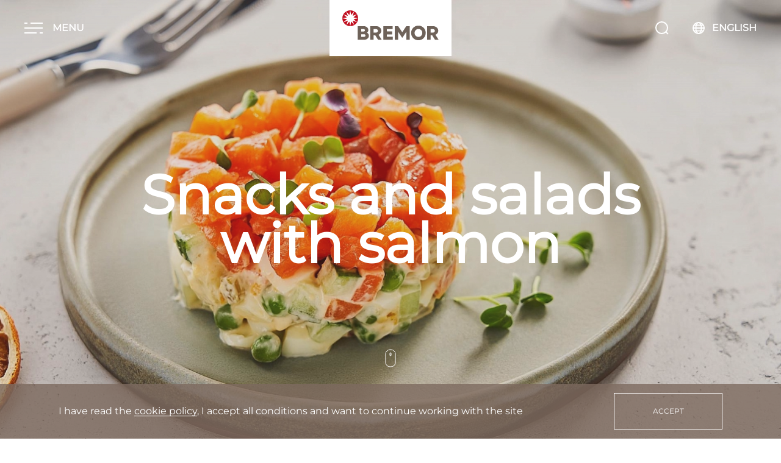

--- FILE ---
content_type: text/html; charset=UTF-8
request_url: http://en.bremor.com/recipes/collections/appetizers-and-salads-with-salmon/
body_size: 16891
content:
<!DOCTYPE html><html lang="en"><head><meta name="viewport" content="width=device-width, initial-scale=1"><meta http-equiv="X-UA-Compatible" content="IE=edge">
    <meta name="referrer" content="origin-when-crossorigin">
    <title>Snacks and salads with salmon</title><meta http-equiv="Content-Type" content="text/html; charset=UTF-8" />
<script type="text/javascript" data-skip-moving="true">(function(w, d, n) {var cl = "bx-core";var ht = d.documentElement;var htc = ht ? ht.className : undefined;if (htc === undefined || htc.indexOf(cl) !== -1){return;}var ua = n.userAgent;if (/(iPad;)|(iPhone;)/i.test(ua)){cl += " bx-ios";}else if (/Windows/i.test(ua)){cl += ' bx-win';}else if (/Macintosh/i.test(ua)){cl += " bx-mac";}else if (/Linux/i.test(ua) && !/Android/i.test(ua)){cl += " bx-linux";}else if (/Android/i.test(ua)){cl += " bx-android";}cl += (/(ipad|iphone|android|mobile|touch)/i.test(ua) ? " bx-touch" : " bx-no-touch");cl += w.devicePixelRatio && w.devicePixelRatio >= 2? " bx-retina": " bx-no-retina";var ieVersion = -1;if (/AppleWebKit/.test(ua)){cl += " bx-chrome";}else if ((ieVersion = getIeVersion()) > 0){cl += " bx-ie bx-ie" + ieVersion;if (ieVersion > 7 && ieVersion < 10 && !isDoctype()){cl += " bx-quirks";}}else if (/Opera/.test(ua)){cl += " bx-opera";}else if (/Gecko/.test(ua)){cl += " bx-firefox";}ht.className = htc ? htc + " " + cl : cl;function isDoctype(){if (d.compatMode){return d.compatMode == "CSS1Compat";}return d.documentElement && d.documentElement.clientHeight;}function getIeVersion(){if (/Opera/i.test(ua) || /Webkit/i.test(ua) || /Firefox/i.test(ua) || /Chrome/i.test(ua)){return -1;}var rv = -1;if (!!(w.MSStream) && !(w.ActiveXObject) && ("ActiveXObject" in w)){rv = 11;}else if (!!d.documentMode && d.documentMode >= 10){rv = 10;}else if (!!d.documentMode && d.documentMode >= 9){rv = 9;}else if (d.attachEvent && !/Opera/.test(ua)){rv = 8;}if (rv == -1 || rv == 8){var re;if (n.appName == "Microsoft Internet Explorer"){re = new RegExp("MSIE ([0-9]+[\.0-9]*)");if (re.exec(ua) != null){rv = parseFloat(RegExp.$1);}}else if (n.appName == "Netscape"){rv = 11;re = new RegExp("Trident/.*rv:([0-9]+[\.0-9]*)");if (re.exec(ua) != null){rv = parseFloat(RegExp.$1);}}}return rv;}})(window, document, navigator);</script>


<link href="/local/templates/main_new/css/style.min.css?1737364748266184" type="text/css"  data-template-style="true"  rel="stylesheet" />
<link href="/local/templates/main_new/template_styles.css?16898558504813" type="text/css"  data-template-style="true"  rel="stylesheet" />









<!-- Google Tag Manager -->
<!-- End Google Tag Manager -->
<!-- Global site tag (gtag.js) - Google Analytics --><!-- Yandex.Metrika counter -->
<noscript><div><img src="https://mc.yandex.ru/watch/55911445" style="position:absolute; left:-9999px;" alt="" /></div></noscript>
<!-- /Yandex.Metrika counter --><meta name="yandex-verification" content="3c55f62a0a6a379f" /></head><body><!-- Google Tag Manager (noscript) -->
<noscript><iframe src="https://www.googletagmanager.com/ns.html?id=GTM-KRQTVDLX"
height="0" width="0" style="display:none;visibility:hidden"></iframe></noscript>
<!-- End Google Tag Manager (noscript) -->
<div class="page"><div class="page__wrap"><header id="header" class="header header_light"><div class="container container_wide"><div class="header__wrap"><div class="header__item"><div class="humb js-menu-open" data-menu="menu"><div class="humb__icon"><svg class="icon icon-burger"><use xlink:href="/local/templates/main_new/images/sprite.svg#burger"></use></svg></div><div class="humb__text">Menu</div></div><div class="humb humb_close js-menu-close"><div class="humb__icon"></div></div></div><div class="header__item">
                        <style>
                            .header_sm .logo {
                                width: 94px !important;
                                height: 58px !important;                                                                
                            }
                        </style>
                        
                     <a href="/" class="logo">
								<img src="/local/templates/main_new/images/logo_new2.svg" />
							</a></div><div class="header__item"><div class="search-drop-btn js-drop-search-btn"><svg class="icon icon-burger"><use xlink:href="/local/templates/main_new/images/sprite.svg#search"></use></svg></div><div class="search-drop js-drop-search"><div class="search-drop__form container"><input type="input" id="searchHeader" class="search-drop__input" autocomplete="off" placeholder="search" data-entity="header_search_input"><div class="search-drop__nav"><div class="search-drop__close js-drop-search-close"><i class="search-drop__close-icon"></i></div></div></div></div><div id="searchResults" class="search-results link-brown toggle-search-scroll-close" data-entity="header_search_results_wrap"><div class="container"></div><div class="search-results-scroll"><div class="container" data-entity="header_search_results"></div></div></div><a href="#" onclick="return false;" class="country js-menu-open" data-menu="menu-choose-city"><svg class="icon icon-world"><use xlink:href="/local/templates/main_new/images/sprite.svg#world"></use></svg><span class="country__name hidden-down-phx">English</span></a></div></div></div></header><div id="menu" class="menu"><div class="stripes"><div class="stripes__wrap"><i></i><i></i><i></i><i></i></div></div><div class="menu__wrap"><div class="menu__scroll custom-scroll"><div class="menu__container container container_inner"><a href="#" onclick="return false;" class="country js-menu-open hidden-up-tb" data-menu="menu-choose-city"><svg class="icon icon-world"><use xlink:href="/local/templates/main_new/images/sprite.svg#world"></use></svg><span class="country__name hidden-down-phx">English</span></a><ul class="menu__list"><li class="menu__el"><span>About company</span><ul class="menu__list"><li class="menu__el"><a href="/company/">BREMOR today</a></li><li class="menu__el"><a href="/company/about/">How we do it</a></li><li class="menu__el"><a href="/company/contacts/">Contacts</a></li></ul></li><li class="menu__el"><span>Brands and products</span><ul class="menu__list"><li class="menu__el"><a href="/products/">Catalogue</a></li><li class="menu__el"><a href="/brands/">Brands</a></li><li class="menu__el"><a href="/recipes/" class="active">Recipes</a></li><li class="menu__el"><a href="/quality/">Quality and safety</a></li></ul></li><li class="menu__el"><span>Info centre</span><ul class="menu__list"><li class="menu__el"><a href="/news/">News</a></li></ul></li></ul></div></div></div></div><main role="main" class="main"><div class="blind"><div class="blind-blackout"></div><div class="blind-scroll"><section class="banner" style="background-image: url('/upload/resize_cache/iblock/3d6/1280_1280_1/Olivwe.jpg')"><div class="container"><div class="banner__wrap"><h1 class="h1 h1_white">Snacks and salads with salmon</h1><p class="scroll-icon"><svg class="icon icon-mouse"><use xlink:href="/local/templates/main_new/images/sprite.svg#mouse"></use></svg><svg class="icon icon-arrow-scroll"><use xlink:href="/local/templates/main_new/images/sprite.svg#arrow-scroll"></use></svg></p></div></div></section></div><div class="blind-static "><div class="stripes"><div class="stripes__wrap"><i></i><i></i><i></i><i></i></div></div>
<div class="page-head wow fadeIn" data-wow-duration="2s"><div class="container"><div class="breadcrumbs"><ul class="breadcrumbs__list"><li class="breadcrumbs__el"><a href="/">Main</a></li><li class="breadcrumbs__el"><a href="/recipes/">Recipes</a></li><li class="breadcrumbs__el breadcrumbs__el_active"><span>Snacks and salads with salmon</span></li></ul></div></div></div><div class="container"><div class="articles"><div class="article"><div class="article__media"><div class="article__media-wrap"><div class="article__pic wow slideInRight" data-wow-duration="2s" style="background-image: url('/upload/resize_cache/iblock/f72/856_550_1/Olivme.jpg')"></div></div></div><div class="article__descr"><div class="article__descr-wrap wow fadeIn" data-wow-duration="2s"><div class="h3">Olivie with salmon and homemade ginger mayonnaise</div><ul class="ul-line"><li>1 hour</li></ul><a href="/recipes/olivie-with-salmon-and-homemade-ginger-mayonnaise/" class="link">To cook</a></div></div></div><div class="article"><div class="article__media"><div class="article__media-wrap"><div class="article__pic wow slideInLeft" data-wow-duration="2s" style="background-image: url('/upload/resize_cache/iblock/0ff/856_550_1/nisuaz.jpg')"></div></div></div><div class="article__descr"><div class="article__descr-wrap wow fadeIn" data-wow-duration="2s"><div class="h3">Salad a La Nicoise with salmon</div><ul class="ul-line"><li>45 minutes</li></ul><a href="/recipes/salad-a-la-nicoise-with-salmon/" class="link">To cook</a></div></div></div><div class="article"><div class="article__media"><div class="article__media-wrap"><div class="article__pic wow slideInRight" data-wow-duration="2s" style="background-image: url('/upload/resize_cache/iblock/e11/856_550_1/190130_SANTA_BREMOR_DAY_I_0007 42.jpg')"></div></div></div><div class="article__descr"><div class="article__descr-wrap wow fadeIn" data-wow-duration="2s"><div class="h3">Salmon tartare with avocado</div><ul class="ul-line"><li>20 min</li></ul><a href="/recipes/salmon-tartare-with-avocado/" class="link">To cook</a></div></div></div><div class="article"><div class="article__media"><div class="article__media-wrap"><div class="article__pic wow slideInLeft" data-wow-duration="2s" style="background-image: url('/upload/resize_cache/iblock/391/856_550_1/ruletiki_iz_semgi.jpg')"></div></div></div><div class="article__descr"><div class="article__descr-wrap wow fadeIn" data-wow-duration="2s"><div class="h3">Smoked salmon rolls with cucumber and ricotta</div><ul class="ul-line"><li>20 min</li></ul><a href="/recipes/smoked-salmon-rolls-with-cucumber-and-ricotta/" class="link">To cook</a></div></div></div></div></div>
</div></div></main><footer class="footer"><div class="container container_wide"><div class="footer__wrap"><div class="copyr">Copyright © 2026 Santa Bremor
</div><a href="/" class="logo"><img class="logo__img" style="width: 150px;" src="/local/templates/main_new/images/santa_en.svg" alt="Santa Bremor"/></a></div></div></footer></div><div class="blackout" id="blackout"></div></div><div id="menu-choose-city" class="menu menu_dialog"><div class="stripes"><div class="stripes__wrap"><i></i><i></i><i></i><i></i></div></div><div class="header header_light"><div class="container container_wide"><div class="header__wrap"><div class="header__item"><div class="humb humb_close js-menu-close"><div class="humb__icon"></div></div></div><div class="header__item"><a href="/" class="logo"><img class="logo__img" src="/local/templates/main_new/images/logo_new.png" alt="Santa Bremor"/></a></div><div class="header__item"><div class="country js-menu-open hidden-down-phx" data-menu="menu-choose-city"><svg class="icon icon-world"><use xlink:href="/local/templates/main_new/images/sprite.svg#world"></use></svg><span class="country__name">English</span></div></div></div></div></div><div class="menu__wrap"><div class="menu__scroll custom-scroll"><div class="menu__container container container_inner"><ul class="menu__list menu__list_no-num menu__list_center"><li class="menu__el menu__el_25"><ul class="menu__list"><li class="menu__el"><a href="//bremor.com?geopopup=rus" rel="nofollow">Русский</a></li></ul></li><li class="menu__el menu__el_25"><ul class="menu__list"><li class="menu__el"><a href="//en.bremor.com?geopopup=en" rel="nofollow" class="js-menu-close" onclick="return false;">English</a></li></ul></li></ul></div></div></div></div><div class="info-popup"><div class="container"><p class="info-popup__text">I have read the <a href="/cookie-policy/" target="_blank" rel="nofollow">cookie policy</a>, I accept all conditions and&nbsp;want to continue working with the&nbsp;site</p><div class="btn btn_white" data-action="accept-policy">Accept</div></div></div><div class="scroll-top" id="scrollTop"></div><script src="https://code.jquery.com/jquery-3.3.1.min.js" integrity="sha256-FgpCb/KJQlLNfOu91ta32o/NMZxltwRo8QtmkMRdAu8=" crossorigin="anonymous"></script><script src="https://cdnjs.cloudflare.com/ajax/libs/Swiper/4.5.0/js/swiper.min.js" integrity="sha256-uckMYBvIGtce2L5Vf/mwld5arpR5JuhAEeJyjPZSUKY=" crossorigin="anonymous"></script><script type="text/javascript">if(!window.BX)window.BX={};if(!window.BX.message)window.BX.message=function(mess){if(typeof mess==='object'){for(let i in mess) {BX.message[i]=mess[i];} return true;}};</script>
<script type="text/javascript">(window.BX||top.BX).message({'JS_CORE_LOADING':'Loading...','JS_CORE_WINDOW_CLOSE':'Close','JS_CORE_WINDOW_EXPAND':'Expand','JS_CORE_WINDOW_NARROW':'Restore','JS_CORE_WINDOW_SAVE':'Save','JS_CORE_WINDOW_CANCEL':'Cancel','JS_CORE_H':'h','JS_CORE_M':'m','JS_CORE_S':'s','JS_CORE_NO_DATA':'- No data -','JSADM_AI_HIDE_EXTRA':'Hide extra items','JSADM_AI_ALL_NOTIF':'All notifications','JSADM_AUTH_REQ':'Authentication is required!','JS_CORE_WINDOW_AUTH':'Log In','JS_CORE_IMAGE_FULL':'Full size','JS_CORE_WINDOW_CONTINUE':'Continue'});</script><script type="text/javascript" src="/bitrix/js/main/core/core.min.js?1669719280220493"></script><script>BX.setJSList(['/bitrix/js/main/core/core_ajax.js','/bitrix/js/main/core/core_promise.js','/bitrix/js/main/polyfill/promise/js/promise.js','/bitrix/js/main/loadext/loadext.js','/bitrix/js/main/loadext/extension.js','/bitrix/js/main/polyfill/promise/js/promise.js','/bitrix/js/main/polyfill/find/js/find.js','/bitrix/js/main/polyfill/includes/js/includes.js','/bitrix/js/main/polyfill/matches/js/matches.js','/bitrix/js/ui/polyfill/closest/js/closest.js','/bitrix/js/main/polyfill/fill/main.polyfill.fill.js','/bitrix/js/main/polyfill/find/js/find.js','/bitrix/js/main/polyfill/matches/js/matches.js','/bitrix/js/main/polyfill/core/dist/polyfill.bundle.js','/bitrix/js/main/core/core.js','/bitrix/js/main/polyfill/intersectionobserver/js/intersectionobserver.js','/bitrix/js/main/lazyload/dist/lazyload.bundle.js','/bitrix/js/main/polyfill/core/dist/polyfill.bundle.js','/bitrix/js/main/parambag/dist/parambag.bundle.js']);
</script>
<script type="text/javascript">(window.BX||top.BX).message({'LANGUAGE_ID':'en','FORMAT_DATE':'MM/DD/YYYY','FORMAT_DATETIME':'MM/DD/YYYY H:MI:SS T','COOKIE_PREFIX':'BITRIX_SM','SERVER_TZ_OFFSET':'10800','UTF_MODE':'Y','SITE_ID':'en','SITE_DIR':'/','USER_ID':'','SERVER_TIME':'1769342103','USER_TZ_OFFSET':'0','USER_TZ_AUTO':'Y','bitrix_sessid':'baf019ce3cc003ad8c037158caa6097c'});</script><script type="text/javascript" src="/local/templates/main_new/js/main.min.js?164251509370013"></script>
<script type="text/javascript" src="/bitrix/components/bitrix/search.title/script.min.js?15554047986443"></script>
<script type="text/javascript" src="/local/templates/main_new/components/bitrix/search.title/header/script.js?16425150952038"></script>
<script type="text/javascript" src="/local/templates/main_new/js/js.cookie-2.2.1.min.js?16425150931642"></script>
<script type="text/javascript" src="/local/templates/main_new/js/custom.js?1642515093516"></script>
<script type="text/javascript">var _ba = _ba || []; _ba.push(["aid", "bc6c39013e2322f97f4de2dee5036231"]); _ba.push(["host", "en.bremor.com"]); (function() {var ba = document.createElement("script"); ba.type = "text/javascript"; ba.async = true;ba.src = (document.location.protocol == "https:" ? "https://" : "http://") + "bitrix.info/ba.js";var s = document.getElementsByTagName("script")[0];s.parentNode.insertBefore(ba, s);})();</script>


<script>(function(w,d,s,l,i){w[l]=w[l]||[];w[l].push({'gtm.start':
new Date().getTime(),event:'gtm.js'});var f=d.getElementsByTagName(s)[0],
j=d.createElement(s),dl=l!='dataLayer'?'&l='+l:'';j.async=true;j.src=
'https://www.googletagmanager.com/gtm.js?id='+i+dl;f.parentNode.insertBefore(j,f);
})(window,document,'script','dataLayer','GTM-KRQTVDLX');</script>
<script async src="https://www.googletagmanager.com/gtag/js?id=UA-150564341-1"></script><script> window.dataLayer = window.dataLayer || [];
  function gtag(){dataLayer.push(arguments);}
  gtag('js', new Date());

  gtag('config', 'UA-150564341-1');
</script><script type="text/javascript" >
   (function(m,e,t,r,i,k,a){m[i]=m[i]||function(){(m[i].a=m[i].a||[]).push(arguments)};
   m[i].l=1*new Date();k=e.createElement(t),a=e.getElementsByTagName(t)[0],k.async=1,k.src=r,a.parentNode.insertBefore(k,a)})
   (window, document, "script", "https://mc.yandex.ru/metrika/tag.js", "ym");

   ym(55911445, "init", {
        clickmap:true,
        trackLinks:true,
        accurateTrackBounce:true,
        webvisor:true
   });
</script>
<script>
    new JCHeaderTitleSearch('/recipes/collections/appetizers-and-salads-with-salmon/');
</script></body></html>

--- FILE ---
content_type: text/css
request_url: http://en.bremor.com/local/templates/main_new/css/style.min.css?1737364748266184
body_size: 266184
content:
/*!
 * Bootstrap v4.1.0 (https://getbootstrap.com/)
 * Copyright 2011-2018 The Bootstrap Authors
 * Copyright 2011-2018 Twitter, Inc.
 * Licensed under MIT (https://github.com/twbs/bootstrap/blob/master/LICENSE)
 */

.container,
.stripes__wrap {
	width: 100%;
	padding-right: 20px;
	padding-left: 20px;
	margin-right: auto;
	margin-left: auto;
	max-width: 540px;
	max-width: 720px;
	max-width: 960px;
	max-width: 1140px;
}

.container-fluid {
	width: 100%;
	padding-right: 20px;
	padding-left: 20px;
	margin-right: auto;
	margin-left: auto;
}

.row {
	display: -webkit-box;
	display: -ms-flexbox;
	display: flex;
	-ms-flex-wrap: wrap;
	    flex-wrap: wrap;
	margin-right: -20px;
	margin-left: -20px;
}

.no-gutters {
	margin-right: 0;
	margin-left: 0;
}

.no-gutters > .col,
.no-gutters > [class*="col-"] {
	padding-right: 0;
	padding-left: 0;
}

.col-1,
.col-2,
.col-3,
.col-4,
.col-5,
.col-6,
.col-7,
.col-8,
.col-9,
.col-10,
.col-11,
.col-12,
.col,
.col-auto,
.col-phx-1,
.col-phx-2,
.col-phx-3,
.col-phx-4,
.col-phx-5,
.col-phx-6,
.col-phx-7,
.col-phx-8,
.col-phx-9,
.col-phx-10,
.col-phx-11,
.col-phx-12,
.col-phx,
.col-phx-auto,
.col-tb-1,
.col-tb-2,
.col-tb-3,
.col-tb-4,
.col-tb-5,
.col-tb-6,
.col-tb-7,
.col-tb-8,
.col-tb-9,
.col-tb-10,
.col-tb-11,
.col-tb-12,
.col-tb,
.col-tb-auto,
.col-tbx-1,
.col-tbx-2,
.col-tbx-3,
.col-tbx-4,
.col-tbx-5,
.col-tbx-6,
.col-tbx-7,
.col-tbx-8,
.col-tbx-9,
.col-tbx-10,
.col-tbx-11,
.col-tbx-12,
.col-tbx,
.col-tbx-auto,
.col-lt-1,
.col-lt-2,
.col-lt-3,
.col-lt-4,
.col-lt-5,
.col-lt-6,
.col-lt-7,
.col-lt-8,
.col-lt-9,
.col-lt-10,
.col-lt-11,
.col-lt-12,
.col-lt,
.col-lt-auto,
.col-dt-1,
.col-dt-2,
.col-dt-3,
.col-dt-4,
.col-dt-5,
.col-dt-6,
.col-dt-7,
.col-dt-8,
.col-dt-9,
.col-dt-10,
.col-dt-11,
.col-dt-12,
.col-dt,
.col-dt-auto,
.col-dtx-1,
.col-dtx-2,
.col-dtx-3,
.col-dtx-4,
.col-dtx-5,
.col-dtx-6,
.col-dtx-7,
.col-dtx-8,
.col-dtx-9,
.col-dtx-10,
.col-dtx-11,
.col-dtx-12,
.col-dtx,
.col-dtx-auto,
.col-dt2x-1,
.col-dt2x-2,
.col-dt2x-3,
.col-dt2x-4,
.col-dt2x-5,
.col-dt2x-6,
.col-dt2x-7,
.col-dt2x-8,
.col-dt2x-9,
.col-dt2x-10,
.col-dt2x-11,
.col-dt2x-12,
.col-dt2x,
.col-dt2x-auto {
	position: relative;
	width: 100%;
	min-height: 1px;
	padding-right: 20px;
	padding-left: 20px;
}

.col {
	-ms-flex-preferred-size: 0;
	    flex-basis: 0;
	-webkit-box-flex: 1;
	    -ms-flex-positive: 1;
	        flex-grow: 1;
	max-width: 100%;
}

.col-auto {
	-webkit-box-flex: 0;
	    -ms-flex: 0 0 auto;
	        flex: 0 0 auto;
	width: auto;
	max-width: none;
}

.col-1 {
	-webkit-box-flex: 0;
	    -ms-flex: 0 0 8.33333%;
	        flex: 0 0 8.33333%;
	max-width: 8.33333%;
}

.col-2 {
	-webkit-box-flex: 0;
	    -ms-flex: 0 0 16.66667%;
	        flex: 0 0 16.66667%;
	max-width: 16.66667%;
}

.col-3 {
	-webkit-box-flex: 0;
	    -ms-flex: 0 0 25%;
	        flex: 0 0 25%;
	max-width: 25%;
}

.col-4 {
	-webkit-box-flex: 0;
	    -ms-flex: 0 0 33.33333%;
	        flex: 0 0 33.33333%;
	max-width: 33.33333%;
}

.col-5 {
	-webkit-box-flex: 0;
	    -ms-flex: 0 0 41.66667%;
	        flex: 0 0 41.66667%;
	max-width: 41.66667%;
}

.col-6 {
	-webkit-box-flex: 0;
	    -ms-flex: 0 0 50%;
	        flex: 0 0 50%;
	max-width: 50%;
}

.col-7 {
	-webkit-box-flex: 0;
	    -ms-flex: 0 0 58.33333%;
	        flex: 0 0 58.33333%;
	max-width: 58.33333%;
}

.col-8 {
	-webkit-box-flex: 0;
	    -ms-flex: 0 0 66.66667%;
	        flex: 0 0 66.66667%;
	max-width: 66.66667%;
}

.col-9 {
	-webkit-box-flex: 0;
	    -ms-flex: 0 0 75%;
	        flex: 0 0 75%;
	max-width: 75%;
}

.col-10 {
	-webkit-box-flex: 0;
	    -ms-flex: 0 0 83.33333%;
	        flex: 0 0 83.33333%;
	max-width: 83.33333%;
}

.col-11 {
	-webkit-box-flex: 0;
	    -ms-flex: 0 0 91.66667%;
	        flex: 0 0 91.66667%;
	max-width: 91.66667%;
}

.col-12 {
	-webkit-box-flex: 0;
	    -ms-flex: 0 0 100%;
	        flex: 0 0 100%;
	max-width: 100%;
}

.order-first {
	-webkit-box-ordinal-group: 0;
	    -ms-flex-order: -1;
	        order: -1;
}

.order-last {
	-webkit-box-ordinal-group: 14;
	    -ms-flex-order: 13;
	        order: 13;
}

.order-0 {
	-webkit-box-ordinal-group: 1;
	    -ms-flex-order: 0;
	        order: 0;
}

.order-1 {
	-webkit-box-ordinal-group: 2;
	    -ms-flex-order: 1;
	        order: 1;
}

.order-2 {
	-webkit-box-ordinal-group: 3;
	    -ms-flex-order: 2;
	        order: 2;
}

.order-3 {
	-webkit-box-ordinal-group: 4;
	    -ms-flex-order: 3;
	        order: 3;
}

.order-4 {
	-webkit-box-ordinal-group: 5;
	    -ms-flex-order: 4;
	        order: 4;
}

.order-5 {
	-webkit-box-ordinal-group: 6;
	    -ms-flex-order: 5;
	        order: 5;
}

.order-6 {
	-webkit-box-ordinal-group: 7;
	    -ms-flex-order: 6;
	        order: 6;
}

.order-7 {
	-webkit-box-ordinal-group: 8;
	    -ms-flex-order: 7;
	        order: 7;
}

.order-8 {
	-webkit-box-ordinal-group: 9;
	    -ms-flex-order: 8;
	        order: 8;
}

.order-9 {
	-webkit-box-ordinal-group: 10;
	    -ms-flex-order: 9;
	        order: 9;
}

.order-10 {
	-webkit-box-ordinal-group: 11;
	    -ms-flex-order: 10;
	        order: 10;
}

.order-11 {
	-webkit-box-ordinal-group: 12;
	    -ms-flex-order: 11;
	        order: 11;
}

.order-12 {
	-webkit-box-ordinal-group: 13;
	    -ms-flex-order: 12;
	        order: 12;
}

.offset-1 {
	margin-left: 8.33333%;
}

.offset-2 {
	margin-left: 16.66667%;
}

.offset-3 {
	margin-left: 25%;
}

.offset-4 {
	margin-left: 33.33333%;
}

.offset-5 {
	margin-left: 41.66667%;
}

.offset-6 {
	margin-left: 50%;
}

.offset-7 {
	margin-left: 58.33333%;
}

.offset-8 {
	margin-left: 66.66667%;
}

.offset-9 {
	margin-left: 75%;
}

.offset-10 {
	margin-left: 83.33333%;
}

.offset-11 {
	margin-left: 91.66667%;
}

.gov-site {
	margin-top:30px;
}

/*@include fontface(FrizQuadrataITCRegular, FrizQuadrataITCRegular);
@include fontface(FrizQuadrataITCBold, FrizQuadrataITCBold);
@include fontface(ptsans-regular, ptsans-regular);
@include fontface(ptsans-bold, ptsans-bold);*/

@font-face {
	font-family: "MontserratRegular";
	font-style: normal;
	font-weight: normal;
	src: url("../fonts/MontserratRegular.ttf") format("truetype");
}

@font-face {
	font-family: "MontserratBold";
	font-style: normal;
	font-weight: normal;
	src: url("../fonts/MontserratBold.ttf") format("truetype");
}

* {
	-webkit-box-sizing: border-box;
	        box-sizing: border-box;
}

html,
body {
	margin: 0;
	padding: 0;
	font-size: 16px;
}

html {
	-webkit-tap-highlight-color: rgba(0, 0, 0, 0);
}

body {
	min-width: 300px;
	overflow-x: auto;
	font-family: "MontserratRegular", serif;
	font-family: "MontserratRegular", serif;
	font-weight: normal;
	line-height: 1.5;
	color: #231815;
	background-color: #fff;
}

.container,
.stripes__wrap {
	width: auto;
	max-width: 1208px;
	padding-left: 60px;
	padding-right: 60px;
}

.container_wide {
	max-width: none;
	padding-left: 40px;
	padding-right: 40px;
}

.main {
	display: block;
	position: relative;
}

.page {
	margin: 0 auto;
	overflow: hidden;
	background-color: #fff;
}

.page-head + .recipe-detail {
	padding-top: 0;
}

.page-head__wrap {
	display: -webkit-box;
	display: -ms-flexbox;
	display: flex;
	-webkit-box-align: center;
	    -ms-flex-align: center;
	        align-items: center;
	-webkit-box-pack: justify;
	    -ms-flex-pack: justify;
	        justify-content: space-between;
	margin-bottom: 3.1em;
}

.page-head__wrap .h1 {
	margin-bottom: 0;
}

.hidden {
	display: none !important;
}

.blackout {
	visibility: hidden;
	position: fixed;
	top: 0;
	left: 0;
	right: 0;
	height: 100%;
	width: 100%;
	background: rgba(255, 255, 255, 0.6);
	opacity: 0;
	-webkit-transition: .3s;
	transition: .3s;
	z-index: 205;
}

.search-drop_open .blackout {
	visibility: visible;
	opacity: 1;
}

a {
	color: #6E6259;
	-webkit-transition: .2s;
	transition: .2s;
	text-decoration: none;
}

a:hover,
a:focus {
	opacity: 0.5;
}

a[href^='tel:'] {
	white-space: nowrap;
}

a[href^='tel:'],
a[href^='mailto:'] {
	font-family: "MontserratBold", serif;
	font-weight: normal;
}

p {
	margin-top: 0;
	margin-bottom: 1.15em;
}

b,
strong {
	font-family: "MontserratBold", serif;
	font-weight: normal;
}

img {
	max-width: 100%;
}

.mt-0 {
	margin-top: 0 !important;
}

.mt-1 {
	margin-top: 10px !important;
}

.mt-2 {
	margin-top: 20px !important;
}

.mt-3 {
	margin-top: 30px !important;
}

.mt-4 {
	margin-top: 40px !important;
}

.mt-5 {
	margin-top: 50px !important;
}

.mb-0 {
	margin-bottom: 0 !important;
}

.mb-1 {
	margin-bottom: 10px !important;
}

.mb-2 {
	margin-bottom: 20px !important;
}

.mb-3 {
	margin-bottom: 30px !important;
}

.mb-4 {
	margin-bottom: 40px !important;
}

.mb-5 {
	margin-bottom: 50px !important;
}

.nowrap {
	white-space: nowrap;
}

.text-uppercase {
	text-transform: uppercase;
}

.text-center {
	text-align: center;
}

.text-large,
.section__text-top {
	font-family: "MontserratBold", sans-serif;
	font-weight: normal;
	line-height: 1.5;
	color: #6E6259;
}

.icon-svg {
	display: block;
}

.fade {
	opacity: 0;
	-webkit-transition: opacity 0.15s linear;
	transition: opacity 0.15s linear;
}

.fade.in {
	opacity: 1;
}

.collapse {
	display: none;
}

.collapse.in {
	display: block;
}

.collapsing {
	position: relative;
	height: 0;
	overflow: hidden;
	-webkit-transition-property: height, visibility;
	transition-property: height, visibility;
	-webkit-transition-duration: 0.35s;
	        transition-duration: 0.35s;
	-webkit-transition-timing-function: ease;
	        transition-timing-function: ease;
}

.wow-remove {
	-webkit-transition: 1s ease;
	transition: 1s ease;
}

.icon {
	display: inline-block;
	width: 1em;
	height: 1em;
	fill: currentColor;
	stroke: inherit;
}

.icon-arrow {
	font-size: 1.1rem;
	width: 2.45455em;
}

.icon-arrow-scroll {
	font-size: 1.1rem;
	width: 1.63636em;
}

.icon-burger {
	font-size: 1.8rem;
	width: 1.66667em;
}

.icon-catalogs {
	font-size: 2.6rem;
	width: 0.84615em;
}

.icon-cheaf_hat {
	font-size: 2.4rem;
	width: 1em;
}

.icon-cutlery {
	font-size: 2.4rem;
	width: 1em;
}

.icon-fb {
	font-size: 1.4rem;
	width: 0.57143em;
}

.icon-gallery {
	font-size: 2rem;
	width: 1em;
}

.icon-mouse {
	font-size: 3rem;
	width: 0.6em;
}

.icon-search {
	font-size: 2.2rem;
	width: 1em;
}

.icon-timer {
	font-size: 2.4rem;
	width: 1em;
}

.icon-vk {
	font-size: 0.9rem;
	width: 1.77778em;
}

.icon-world {
	font-size: 2.2rem;
	width: 1em;
}

/**
   * The following variable and function originate from the sass-mq library.
   * If you have already included it, you can eliminate the below
   * https://github.com/sass-mq/sass-mq/blob/master/_mq.scss
   */

.swiper-button-prev::before,
.swiper-button-next::before,
.jq-file__browse::before,
.pagination__el_prev > a::before,
.pagination__el_prev > span::before,
.pagination__el_next > a::before,
.pagination__el_next > span::before,
.search-drop__submit::before,
.subscribe__submit::before {
	display: inline-block;
	background-image: url("../images/sprite-bg.svg");
	background-size: 9.0625em 7.0625em;
}

/**
 * Swiper 4.5.0
 * Most modern mobile touch slider and framework with hardware accelerated transitions
 * http://www.idangero.us/swiper/
 *
 * Copyright 2014-2019 Vladimir Kharlampidi
 *
 * Released under the MIT License
 *
 * Released on: February 22, 2019
 */

.swiper-container {
	margin: 0 auto;
	position: relative;
	overflow: hidden;
	list-style: none;
	padding: 0; /* Fix of Webkit flickering */
	z-index: 1;
}

.swiper-container-no-flexbox .swiper-slide {
	float: left;
}

.swiper-container-vertical > .swiper-wrapper {
	-webkit-box-orient: vertical;
	-webkit-box-direction: normal;
	-ms-flex-direction: column;
	flex-direction: column;
}

.swiper-wrapper {
	position: relative;
	width: 100%;
	height: 100%;
	z-index: 1;
	display: -webkit-box;
	display: -ms-flexbox;
	display: flex;
	-webkit-transition-property: -webkit-transform;
	transition-property: -webkit-transform;
	transition-property: transform;
	transition-property: transform, -webkit-transform;
	-webkit-box-sizing: content-box;
	box-sizing: content-box;
}

.swiper-container-android .swiper-slide,
.swiper-wrapper {
	-webkit-transform: translate3d(0px, 0, 0);
	transform: translate3d(0px, 0, 0);
}

.swiper-container-multirow > .swiper-wrapper {
	-ms-flex-wrap: wrap;
	flex-wrap: wrap;
}

.swiper-container-free-mode > .swiper-wrapper {
	-webkit-transition-timing-function: ease-out;
	transition-timing-function: ease-out;
	margin: 0 auto;
}

.swiper-slide {
	-ms-flex-negative: 0;
	flex-shrink: 0;
	width: 100%;
	height: 100%;
	position: relative;
	-webkit-transition-property: -webkit-transform;
	transition-property: -webkit-transform;
	transition-property: transform;
	transition-property: transform, -webkit-transform;
}

.swiper-slide-invisible-blank {
	visibility: hidden;
}

/* Auto Height */

.swiper-container-autoheight,
.swiper-container-autoheight .swiper-slide {
	height: auto;
}

.swiper-container-autoheight .swiper-wrapper {
	-webkit-box-align: start;
	-ms-flex-align: start;
	align-items: flex-start;
	-webkit-transition-property: height, -webkit-transform;
	transition-property: height, -webkit-transform;
	transition-property: transform, height;
	transition-property: transform, height, -webkit-transform;
}

/* 3D Effects */

.swiper-container-3d {
	-webkit-perspective: 1200px;
	perspective: 1200px;
}

.swiper-container-3d .swiper-wrapper,
.swiper-container-3d .swiper-slide,
.swiper-container-3d .swiper-slide-shadow-left,
.swiper-container-3d .swiper-slide-shadow-right,
.swiper-container-3d .swiper-slide-shadow-top,
.swiper-container-3d .swiper-slide-shadow-bottom,
.swiper-container-3d .swiper-cube-shadow {
	-webkit-transform-style: preserve-3d;
	transform-style: preserve-3d;
}

.swiper-container-3d .swiper-slide-shadow-left,
.swiper-container-3d .swiper-slide-shadow-right,
.swiper-container-3d .swiper-slide-shadow-top,
.swiper-container-3d .swiper-slide-shadow-bottom {
	position: absolute;
	left: 0;
	top: 0;
	width: 100%;
	height: 100%;
	pointer-events: none;
	z-index: 10;
}

.swiper-container-3d .swiper-slide-shadow-left {
	background-image: -webkit-gradient(linear, right top, left top, from(rgba(0, 0, 0, 0.5)), to(rgba(0, 0, 0, 0)));
	background-image: linear-gradient(to left, rgba(0, 0, 0, 0.5), rgba(0, 0, 0, 0));
}

.swiper-container-3d .swiper-slide-shadow-right {
	background-image: -webkit-gradient(linear, left top, right top, from(rgba(0, 0, 0, 0.5)), to(rgba(0, 0, 0, 0)));
	background-image: linear-gradient(to right, rgba(0, 0, 0, 0.5), rgba(0, 0, 0, 0));
}

.swiper-container-3d .swiper-slide-shadow-top {
	background-image: -webkit-gradient(linear, left bottom, left top, from(rgba(0, 0, 0, 0.5)), to(rgba(0, 0, 0, 0)));
	background-image: linear-gradient(to top, rgba(0, 0, 0, 0.5), rgba(0, 0, 0, 0));
}

.swiper-container-3d .swiper-slide-shadow-bottom {
	background-image: -webkit-gradient(linear, left top, left bottom, from(rgba(0, 0, 0, 0.5)), to(rgba(0, 0, 0, 0)));
	background-image: linear-gradient(to bottom, rgba(0, 0, 0, 0.5), rgba(0, 0, 0, 0));
}

/* IE10 Windows Phone 8 Fixes */

.swiper-container-wp8-horizontal,
.swiper-container-wp8-horizontal > .swiper-wrapper {
	-ms-touch-action: pan-y;
	touch-action: pan-y;
}

.swiper-container-wp8-vertical,
.swiper-container-wp8-vertical > .swiper-wrapper {
	-ms-touch-action: pan-x;
	touch-action: pan-x;
}

.swiper-button-prev,
.swiper-button-next {
	position: absolute;
	top: 50%;
	width: 27px;
	height: 44px;
	margin-top: -22px;
	z-index: 10;
	cursor: pointer;
	background-size: 27px 44px;
	background-position: center;
	background-repeat: no-repeat;
}

.swiper-button-prev::before,
.swiper-button-next::before {
	content: '';
	width: 1.75em;
	height: 0.75em;
	background-position: -2.4375em -2.9375em;
	cursor: pointer;
}

.swiper-button-prev:focus,
.swiper-button-next:focus {
	outline: none;
}

.swiper-button-prev::before {
	-webkit-transform: rotate(180deg);
	        transform: rotate(180deg);
}

.swiper-button-prev.swiper-button-disabled,
.swiper-button-next.swiper-button-disabled {
	cursor: auto;
	pointer-events: none;
}

.swiper-button-prev.swiper-button-disabled::before,
.swiper-button-next.swiper-button-disabled::before {
	opacity: 0.35;
}

.swiper-button-prev,
.swiper-container-rtl .swiper-button-next {
	left: 0;
	right: auto;
}

.swiper-button-next,
.swiper-container-rtl .swiper-button-prev {
	right: 0;
	left: auto;
}

.swiper-button-lock {
	display: none;
}

.swiper-pagination {
	position: absolute;
	text-align: center;
	-webkit-transition: 300ms opacity;
	transition: 300ms opacity;
	-webkit-transform: translate3d(0, 0, 0);
	transform: translate3d(0, 0, 0);
	z-index: 10;
}

.swiper-pagination.swiper-pagination-hidden {
	opacity: 0;
}

/* Common Styles */

.swiper-pagination-fraction,
.swiper-pagination-custom,
.swiper-container-horizontal > .swiper-pagination-bullets {
	bottom: 10px;
	left: 0;
	width: 100%;
}

/* Bullets */

.swiper-pagination-bullets-dynamic {
	overflow: hidden;
	font-size: 0;
}

.swiper-pagination-bullets-dynamic .swiper-pagination-bullet {
	-webkit-transform: scale(0.33);
	transform: scale(0.33);
	position: relative;
}

.swiper-pagination-bullets-dynamic .swiper-pagination-bullet-active {
	-webkit-transform: scale(1);
	transform: scale(1);
}

.swiper-pagination-bullets-dynamic .swiper-pagination-bullet-active-main {
	-webkit-transform: scale(1);
	transform: scale(1);
}

.swiper-pagination-bullets-dynamic .swiper-pagination-bullet-active-prev {
	-webkit-transform: scale(0.66);
	transform: scale(0.66);
}

.swiper-pagination-bullets-dynamic .swiper-pagination-bullet-active-prev-prev {
	-webkit-transform: scale(0.33);
	transform: scale(0.33);
}

.swiper-pagination-bullets-dynamic .swiper-pagination-bullet-active-next {
	-webkit-transform: scale(0.66);
	transform: scale(0.66);
}

.swiper-pagination-bullets-dynamic .swiper-pagination-bullet-active-next-next {
	-webkit-transform: scale(0.33);
	transform: scale(0.33);
}

.swiper-pagination-bullet {
	width: 8px;
	height: 8px;
	display: inline-block;
	border-radius: 100%;
	background: #000;
	opacity: 0.2;
}

button.swiper-pagination-bullet {
	border: none;
	margin: 0;
	padding: 0;
	-webkit-box-shadow: none;
	box-shadow: none;
	-webkit-appearance: none;
	-moz-appearance: none;
	appearance: none;
}

.swiper-pagination-clickable .swiper-pagination-bullet {
	cursor: pointer;
}

.swiper-pagination-bullet-active {
	opacity: 1;
	background: #007aff;
}

.swiper-container-vertical > .swiper-pagination-bullets {
	right: 10px;
	top: 50%;
	-webkit-transform: translate3d(0px, -50%, 0);
	transform: translate3d(0px, -50%, 0);
}

.swiper-container-vertical > .swiper-pagination-bullets .swiper-pagination-bullet {
	margin: 6px 0;
	display: block;
}

.swiper-container-vertical > .swiper-pagination-bullets.swiper-pagination-bullets-dynamic {
	top: 50%;
	-webkit-transform: translateY(-50%);
	transform: translateY(-50%);
	width: 8px;
}

.swiper-container-vertical > .swiper-pagination-bullets.swiper-pagination-bullets-dynamic .swiper-pagination-bullet {
	display: inline-block;
	-webkit-transition: 200ms top, 200ms -webkit-transform;
	transition: 200ms top, 200ms -webkit-transform;
	transition: 200ms transform, 200ms top;
	transition: 200ms transform, 200ms top, 200ms -webkit-transform;
}

.swiper-container-horizontal > .swiper-pagination-bullets .swiper-pagination-bullet {
	margin: 0 4px;
}

.swiper-container-horizontal > .swiper-pagination-bullets.swiper-pagination-bullets-dynamic {
	left: 50%;
	-webkit-transform: translateX(-50%);
	transform: translateX(-50%);
	white-space: nowrap;
}

.swiper-container-horizontal > .swiper-pagination-bullets.swiper-pagination-bullets-dynamic .swiper-pagination-bullet {
	-webkit-transition: 200ms left, 200ms -webkit-transform;
	transition: 200ms left, 200ms -webkit-transform;
	transition: 200ms transform, 200ms left;
	transition: 200ms transform, 200ms left, 200ms -webkit-transform;
}

.swiper-container-horizontal.swiper-container-rtl > .swiper-pagination-bullets-dynamic .swiper-pagination-bullet {
	-webkit-transition: 200ms right, 200ms -webkit-transform;
	transition: 200ms right, 200ms -webkit-transform;
	transition: 200ms transform, 200ms right;
	transition: 200ms transform, 200ms right, 200ms -webkit-transform;
}

/* Progress */

.swiper-pagination-progressbar {
	background: rgba(0, 0, 0, 0.25);
	position: absolute;
}

.swiper-pagination-progressbar .swiper-pagination-progressbar-fill {
	background: #007aff;
	position: absolute;
	left: 0;
	top: 0;
	width: 100%;
	height: 100%;
	-webkit-transform: scale(0);
	transform: scale(0);
	-webkit-transform-origin: left top;
	transform-origin: left top;
}

.swiper-container-rtl .swiper-pagination-progressbar .swiper-pagination-progressbar-fill {
	-webkit-transform-origin: right top;
	transform-origin: right top;
}

.swiper-container-horizontal > .swiper-pagination-progressbar,
.swiper-container-vertical > .swiper-pagination-progressbar.swiper-pagination-progressbar-opposite {
	width: 100%;
	height: 4px;
	left: 0;
	top: 0;
}

.swiper-container-vertical > .swiper-pagination-progressbar,
.swiper-container-horizontal > .swiper-pagination-progressbar.swiper-pagination-progressbar-opposite {
	width: 4px;
	height: 100%;
	left: 0;
	top: 0;
}

.swiper-pagination-white .swiper-pagination-bullet-active {
	background: #ffffff;
}

.swiper-pagination-progressbar.swiper-pagination-white {
	background: rgba(255, 255, 255, 0.25);
}

.swiper-pagination-progressbar.swiper-pagination-white .swiper-pagination-progressbar-fill {
	background: #ffffff;
}

.swiper-pagination-black .swiper-pagination-bullet-active {
	background: #000000;
}

.swiper-pagination-progressbar.swiper-pagination-black {
	background: rgba(0, 0, 0, 0.25);
}

.swiper-pagination-progressbar.swiper-pagination-black .swiper-pagination-progressbar-fill {
	background: #000000;
}

.swiper-pagination-lock {
	display: none;
}

/* Scrollbar */

.swiper-scrollbar {
	border-radius: 10px;
	position: relative;
	-ms-touch-action: none;
	background: rgba(0, 0, 0, 0.1);
}

.swiper-container-horizontal > .swiper-scrollbar {
	position: absolute;
	left: 1%;
	bottom: 3px;
	z-index: 50;
	height: 5px;
	width: 98%;
}

.swiper-container-vertical > .swiper-scrollbar {
	position: absolute;
	right: 3px;
	top: 1%;
	z-index: 50;
	width: 5px;
	height: 98%;
}

.swiper-scrollbar-drag {
	height: 100%;
	width: 100%;
	position: relative;
	background: rgba(0, 0, 0, 0.5);
	border-radius: 10px;
	left: 0;
	top: 0;
}

.swiper-scrollbar-cursor-drag {
	cursor: move;
}

.swiper-scrollbar-lock {
	display: none;
}

.swiper-zoom-container {
	width: 100%;
	height: 100%;
	display: -webkit-box;
	display: -ms-flexbox;
	display: flex;
	-webkit-box-pack: center;
	-ms-flex-pack: center;
	justify-content: center;
	-webkit-box-align: center;
	-ms-flex-align: center;
	align-items: center;
	text-align: center;
}

.swiper-zoom-container > img,
.swiper-zoom-container > svg,
.swiper-zoom-container > canvas {
	max-width: 100%;
	max-height: 100%;
	-o-object-fit: contain;
	object-fit: contain;
}

.swiper-slide-zoomed {
	cursor: move;
}

/* Preloader */

.swiper-lazy-preloader {
	width: 42px;
	height: 42px;
	position: absolute;
	left: 50%;
	top: 50%;
	margin-left: -21px;
	margin-top: -21px;
	z-index: 10;
	-webkit-transform-origin: 50%;
	transform-origin: 50%;
	-webkit-animation: swiper-preloader-spin 1s steps(12, end) infinite;
	animation: swiper-preloader-spin 1s steps(12, end) infinite;
}

.swiper-lazy-preloader:after {
	display: block;
	content: '';
	width: 100%;
	height: 100%;
	background-image: url("data:image/svg+xml;charset=utf-8,%3Csvg%20viewBox%3D'0%200%20120%20120'%20xmlns%3D'http%3A%2F%2Fwww.w3.org%2F2000%2Fsvg'%20xmlns%3Axlink%3D'http%3A%2F%2Fwww.w3.org%2F1999%2Fxlink'%3E%3Cdefs%3E%3Cline%20id%3D'l'%20x1%3D'60'%20x2%3D'60'%20y1%3D'7'%20y2%3D'27'%20stroke%3D'%236c6c6c'%20stroke-width%3D'11'%20stroke-linecap%3D'round'%2F%3E%3C%2Fdefs%3E%3Cg%3E%3Cuse%20xlink%3Ahref%3D'%23l'%20opacity%3D'.27'%2F%3E%3Cuse%20xlink%3Ahref%3D'%23l'%20opacity%3D'.27'%20transform%3D'rotate(30%2060%2C60)'%2F%3E%3Cuse%20xlink%3Ahref%3D'%23l'%20opacity%3D'.27'%20transform%3D'rotate(60%2060%2C60)'%2F%3E%3Cuse%20xlink%3Ahref%3D'%23l'%20opacity%3D'.27'%20transform%3D'rotate(90%2060%2C60)'%2F%3E%3Cuse%20xlink%3Ahref%3D'%23l'%20opacity%3D'.27'%20transform%3D'rotate(120%2060%2C60)'%2F%3E%3Cuse%20xlink%3Ahref%3D'%23l'%20opacity%3D'.27'%20transform%3D'rotate(150%2060%2C60)'%2F%3E%3Cuse%20xlink%3Ahref%3D'%23l'%20opacity%3D'.37'%20transform%3D'rotate(180%2060%2C60)'%2F%3E%3Cuse%20xlink%3Ahref%3D'%23l'%20opacity%3D'.46'%20transform%3D'rotate(210%2060%2C60)'%2F%3E%3Cuse%20xlink%3Ahref%3D'%23l'%20opacity%3D'.56'%20transform%3D'rotate(240%2060%2C60)'%2F%3E%3Cuse%20xlink%3Ahref%3D'%23l'%20opacity%3D'.66'%20transform%3D'rotate(270%2060%2C60)'%2F%3E%3Cuse%20xlink%3Ahref%3D'%23l'%20opacity%3D'.75'%20transform%3D'rotate(300%2060%2C60)'%2F%3E%3Cuse%20xlink%3Ahref%3D'%23l'%20opacity%3D'.85'%20transform%3D'rotate(330%2060%2C60)'%2F%3E%3C%2Fg%3E%3C%2Fsvg%3E");
	background-position: 50%;
	background-size: 100%;
	background-repeat: no-repeat;
}

.swiper-lazy-preloader-white:after {
	background-image: url("data:image/svg+xml;charset=utf-8,%3Csvg%20viewBox%3D'0%200%20120%20120'%20xmlns%3D'http%3A%2F%2Fwww.w3.org%2F2000%2Fsvg'%20xmlns%3Axlink%3D'http%3A%2F%2Fwww.w3.org%2F1999%2Fxlink'%3E%3Cdefs%3E%3Cline%20id%3D'l'%20x1%3D'60'%20x2%3D'60'%20y1%3D'7'%20y2%3D'27'%20stroke%3D'%23fff'%20stroke-width%3D'11'%20stroke-linecap%3D'round'%2F%3E%3C%2Fdefs%3E%3Cg%3E%3Cuse%20xlink%3Ahref%3D'%23l'%20opacity%3D'.27'%2F%3E%3Cuse%20xlink%3Ahref%3D'%23l'%20opacity%3D'.27'%20transform%3D'rotate(30%2060%2C60)'%2F%3E%3Cuse%20xlink%3Ahref%3D'%23l'%20opacity%3D'.27'%20transform%3D'rotate(60%2060%2C60)'%2F%3E%3Cuse%20xlink%3Ahref%3D'%23l'%20opacity%3D'.27'%20transform%3D'rotate(90%2060%2C60)'%2F%3E%3Cuse%20xlink%3Ahref%3D'%23l'%20opacity%3D'.27'%20transform%3D'rotate(120%2060%2C60)'%2F%3E%3Cuse%20xlink%3Ahref%3D'%23l'%20opacity%3D'.27'%20transform%3D'rotate(150%2060%2C60)'%2F%3E%3Cuse%20xlink%3Ahref%3D'%23l'%20opacity%3D'.37'%20transform%3D'rotate(180%2060%2C60)'%2F%3E%3Cuse%20xlink%3Ahref%3D'%23l'%20opacity%3D'.46'%20transform%3D'rotate(210%2060%2C60)'%2F%3E%3Cuse%20xlink%3Ahref%3D'%23l'%20opacity%3D'.56'%20transform%3D'rotate(240%2060%2C60)'%2F%3E%3Cuse%20xlink%3Ahref%3D'%23l'%20opacity%3D'.66'%20transform%3D'rotate(270%2060%2C60)'%2F%3E%3Cuse%20xlink%3Ahref%3D'%23l'%20opacity%3D'.75'%20transform%3D'rotate(300%2060%2C60)'%2F%3E%3Cuse%20xlink%3Ahref%3D'%23l'%20opacity%3D'.85'%20transform%3D'rotate(330%2060%2C60)'%2F%3E%3C%2Fg%3E%3C%2Fsvg%3E");
}

/* a11y */

.swiper-container .swiper-notification {
	position: absolute;
	left: 0;
	top: 0;
	pointer-events: none;
	opacity: 0;
	z-index: -1000;
}

.swiper-container-fade.swiper-container-free-mode .swiper-slide {
	-webkit-transition-timing-function: ease-out;
	transition-timing-function: ease-out;
}

.swiper-container-fade .swiper-slide {
	pointer-events: none;
	-webkit-transition-property: opacity;
	transition-property: opacity;
}

.swiper-container-fade .swiper-slide .swiper-slide {
	pointer-events: none;
}

.swiper-container-fade .swiper-slide-active,
.swiper-container-fade .swiper-slide-active .swiper-slide-active {
	pointer-events: auto;
}

.swiper-container-cube {
	overflow: visible;
}

.swiper-container-cube .swiper-slide {
	pointer-events: none;
	-webkit-backface-visibility: hidden;
	backface-visibility: hidden;
	z-index: 1;
	visibility: hidden;
	-webkit-transform-origin: 0 0;
	transform-origin: 0 0;
	width: 100%;
	height: 100%;
}

.swiper-container-cube .swiper-slide .swiper-slide {
	pointer-events: none;
}

.swiper-container-cube.swiper-container-rtl .swiper-slide {
	-webkit-transform-origin: 100% 0;
	transform-origin: 100% 0;
}

.swiper-container-cube .swiper-slide-active,
.swiper-container-cube .swiper-slide-active .swiper-slide-active {
	pointer-events: auto;
}

.swiper-container-cube .swiper-slide-active,
.swiper-container-cube .swiper-slide-next,
.swiper-container-cube .swiper-slide-prev,
.swiper-container-cube .swiper-slide-next + .swiper-slide {
	pointer-events: auto;
	visibility: visible;
}

.swiper-container-cube .swiper-slide-shadow-top,
.swiper-container-cube .swiper-slide-shadow-bottom,
.swiper-container-cube .swiper-slide-shadow-left,
.swiper-container-cube .swiper-slide-shadow-right {
	z-index: 0;
	-webkit-backface-visibility: hidden;
	backface-visibility: hidden;
}

.swiper-container-cube .swiper-cube-shadow {
	position: absolute;
	left: 0;
	bottom: 0px;
	width: 100%;
	height: 100%;
	background: #000;
	opacity: 0.6;
	-webkit-filter: blur(50px);
	filter: blur(50px);
	z-index: 0;
}

.swiper-container-flip {
	overflow: visible;
}

.swiper-container-flip .swiper-slide {
	pointer-events: none;
	-webkit-backface-visibility: hidden;
	backface-visibility: hidden;
	z-index: 1;
}

.swiper-container-flip .swiper-slide .swiper-slide {
	pointer-events: none;
}

.swiper-container-flip .swiper-slide-active,
.swiper-container-flip .swiper-slide-active .swiper-slide-active {
	pointer-events: auto;
}

.swiper-container-flip .swiper-slide-shadow-top,
.swiper-container-flip .swiper-slide-shadow-bottom,
.swiper-container-flip .swiper-slide-shadow-left,
.swiper-container-flip .swiper-slide-shadow-right {
	z-index: 0;
	-webkit-backface-visibility: hidden;
	backface-visibility: hidden;
}

.swiper-container-coverflow .swiper-wrapper { /* Windows 8 IE 10 fix */
	-ms-perspective: 1200px;
}

/*!
 * animate.css -http://daneden.me/animate
 * Version - 3.7.0
 * Licensed under the MIT license - http://opensource.org/licenses/MIT
 *
 * Copyright (c) 2018 Daniel Eden
 */

.bounce {
	-webkit-animation-name: bounce;
	animation-name: bounce;
	-webkit-transform-origin: center bottom;
	transform-origin: center bottom;
}

.flash {
	-webkit-animation-name: flash;
	animation-name: flash;
}

/* originally authored by Nick Pettit - https://github.com/nickpettit/glide */

.pulse {
	-webkit-animation-name: pulse;
	animation-name: pulse;
}

.rubberBand {
	-webkit-animation-name: rubberBand;
	animation-name: rubberBand;
}

.shake {
	-webkit-animation-name: shake;
	animation-name: shake;
}

.headShake {
	-webkit-animation-timing-function: ease-in-out;
	animation-timing-function: ease-in-out;
	-webkit-animation-name: headShake;
	animation-name: headShake;
}

.swing {
	-webkit-transform-origin: top center;
	transform-origin: top center;
	-webkit-animation-name: swing;
	animation-name: swing;
}

.tada {
	-webkit-animation-name: tada;
	animation-name: tada;
}

/* originally authored by Nick Pettit - https://github.com/nickpettit/glide */

.wobble {
	-webkit-animation-name: wobble;
	animation-name: wobble;
}

.jello {
	-webkit-animation-name: jello;
	animation-name: jello;
	-webkit-transform-origin: center;
	transform-origin: center;
}

.heartBeat {
	-webkit-animation-name: heartBeat;
	animation-name: heartBeat;
	-webkit-animation-duration: 1.3s;
	animation-duration: 1.3s;
	-webkit-animation-timing-function: ease-in-out;
	animation-timing-function: ease-in-out;
}

.bounceIn {
	-webkit-animation-duration: 0.75s;
	animation-duration: 0.75s;
	-webkit-animation-name: bounceIn;
	animation-name: bounceIn;
}

.bounceInDown {
	-webkit-animation-name: bounceInDown;
	animation-name: bounceInDown;
}

.bounceInLeft {
	-webkit-animation-name: bounceInLeft;
	animation-name: bounceInLeft;
}

.bounceInRight {
	-webkit-animation-name: bounceInRight;
	animation-name: bounceInRight;
}

.bounceInUp {
	-webkit-animation-name: bounceInUp;
	animation-name: bounceInUp;
}

.bounceOut {
	-webkit-animation-duration: 0.75s;
	animation-duration: 0.75s;
	-webkit-animation-name: bounceOut;
	animation-name: bounceOut;
}

.bounceOutDown {
	-webkit-animation-name: bounceOutDown;
	animation-name: bounceOutDown;
}

.bounceOutLeft {
	-webkit-animation-name: bounceOutLeft;
	animation-name: bounceOutLeft;
}

.bounceOutRight {
	-webkit-animation-name: bounceOutRight;
	animation-name: bounceOutRight;
}

.bounceOutUp {
	-webkit-animation-name: bounceOutUp;
	animation-name: bounceOutUp;
}

.fadeIn {
	-webkit-animation-name: fadeIn;
	animation-name: fadeIn;
}

.fadeInDown {
	-webkit-animation-name: fadeInDown;
	animation-name: fadeInDown;
}

.fadeInDownBig {
	-webkit-animation-name: fadeInDownBig;
	animation-name: fadeInDownBig;
}

.fadeInLeft {
	-webkit-animation-name: fadeInLeft;
	animation-name: fadeInLeft;
}

.fadeInLeftBig {
	-webkit-animation-name: fadeInLeftBig;
	animation-name: fadeInLeftBig;
}

.fadeInRight {
	-webkit-animation-name: fadeInRight;
	animation-name: fadeInRight;
}

.fadeInRightBig {
	-webkit-animation-name: fadeInRightBig;
	animation-name: fadeInRightBig;
}

.fadeInUp {
	-webkit-animation-name: fadeInUp;
	animation-name: fadeInUp;
}

.fadeInUpBig {
	-webkit-animation-name: fadeInUpBig;
	animation-name: fadeInUpBig;
}

.fadeOut {
	-webkit-animation-name: fadeOut;
	animation-name: fadeOut;
}

.fadeOutDown {
	-webkit-animation-name: fadeOutDown;
	animation-name: fadeOutDown;
}

.fadeOutDownBig {
	-webkit-animation-name: fadeOutDownBig;
	animation-name: fadeOutDownBig;
}

.fadeOutLeft {
	-webkit-animation-name: fadeOutLeft;
	animation-name: fadeOutLeft;
}

.fadeOutLeftBig {
	-webkit-animation-name: fadeOutLeftBig;
	animation-name: fadeOutLeftBig;
}

.fadeOutRight {
	-webkit-animation-name: fadeOutRight;
	animation-name: fadeOutRight;
}

.fadeOutRightBig {
	-webkit-animation-name: fadeOutRightBig;
	animation-name: fadeOutRightBig;
}

.fadeOutUp {
	-webkit-animation-name: fadeOutUp;
	animation-name: fadeOutUp;
}

.fadeOutUpBig {
	-webkit-animation-name: fadeOutUpBig;
	animation-name: fadeOutUpBig;
}

.animated.flip {
	-webkit-backface-visibility: visible;
	backface-visibility: visible;
	-webkit-animation-name: flip;
	animation-name: flip;
}

.flipInX {
	-webkit-backface-visibility: visible !important;
	backface-visibility: visible !important;
	-webkit-animation-name: flipInX;
	animation-name: flipInX;
}

.flipInY {
	-webkit-backface-visibility: visible !important;
	backface-visibility: visible !important;
	-webkit-animation-name: flipInY;
	animation-name: flipInY;
}

.flipOutX {
	-webkit-animation-duration: 0.75s;
	animation-duration: 0.75s;
	-webkit-animation-name: flipOutX;
	animation-name: flipOutX;
	-webkit-backface-visibility: visible !important;
	backface-visibility: visible !important;
}

.flipOutY {
	-webkit-animation-duration: 0.75s;
	animation-duration: 0.75s;
	-webkit-backface-visibility: visible !important;
	backface-visibility: visible !important;
	-webkit-animation-name: flipOutY;
	animation-name: flipOutY;
}

.lightSpeedIn {
	-webkit-animation-name: lightSpeedIn;
	animation-name: lightSpeedIn;
	-webkit-animation-timing-function: ease-out;
	animation-timing-function: ease-out;
}

.lightSpeedOut {
	-webkit-animation-name: lightSpeedOut;
	animation-name: lightSpeedOut;
	-webkit-animation-timing-function: ease-in;
	animation-timing-function: ease-in;
}

.rotateIn {
	-webkit-animation-name: rotateIn;
	animation-name: rotateIn;
}

.rotateInDownLeft {
	-webkit-animation-name: rotateInDownLeft;
	animation-name: rotateInDownLeft;
}

.rotateInDownRight {
	-webkit-animation-name: rotateInDownRight;
	animation-name: rotateInDownRight;
}

.rotateInUpLeft {
	-webkit-animation-name: rotateInUpLeft;
	animation-name: rotateInUpLeft;
}

.rotateInUpRight {
	-webkit-animation-name: rotateInUpRight;
	animation-name: rotateInUpRight;
}

.rotateOut {
	-webkit-animation-name: rotateOut;
	animation-name: rotateOut;
}

.rotateOutDownLeft {
	-webkit-animation-name: rotateOutDownLeft;
	animation-name: rotateOutDownLeft;
}

.rotateOutDownRight {
	-webkit-animation-name: rotateOutDownRight;
	animation-name: rotateOutDownRight;
}

.rotateOutUpLeft {
	-webkit-animation-name: rotateOutUpLeft;
	animation-name: rotateOutUpLeft;
}

.rotateOutUpRight {
	-webkit-animation-name: rotateOutUpRight;
	animation-name: rotateOutUpRight;
}

.hinge {
	-webkit-animation-duration: 2s;
	animation-duration: 2s;
	-webkit-animation-name: hinge;
	animation-name: hinge;
}

.jackInTheBox {
	-webkit-animation-name: jackInTheBox;
	animation-name: jackInTheBox;
}

/* originally authored by Nick Pettit - https://github.com/nickpettit/glide */

.rollIn {
	-webkit-animation-name: rollIn;
	animation-name: rollIn;
}

/* originally authored by Nick Pettit - https://github.com/nickpettit/glide */

.rollOut {
	-webkit-animation-name: rollOut;
	animation-name: rollOut;
}

.zoomIn {
	-webkit-animation-name: zoomIn;
	animation-name: zoomIn;
}

.zoomInDown {
	-webkit-animation-name: zoomInDown;
	animation-name: zoomInDown;
}

.zoomInLeft {
	-webkit-animation-name: zoomInLeft;
	animation-name: zoomInLeft;
}

.zoomInRight {
	-webkit-animation-name: zoomInRight;
	animation-name: zoomInRight;
}

.zoomInUp {
	-webkit-animation-name: zoomInUp;
	animation-name: zoomInUp;
}

.zoomOut {
	-webkit-animation-name: zoomOut;
	animation-name: zoomOut;
}

.zoomOutDown {
	-webkit-animation-name: zoomOutDown;
	animation-name: zoomOutDown;
}

.zoomOutLeft {
	-webkit-animation-name: zoomOutLeft;
	animation-name: zoomOutLeft;
}

.zoomOutRight {
	-webkit-animation-name: zoomOutRight;
	animation-name: zoomOutRight;
}

.zoomOutUp {
	-webkit-animation-name: zoomOutUp;
	animation-name: zoomOutUp;
}

.slideInDown {
	-webkit-animation-name: slideInDown;
	animation-name: slideInDown;
}

.slideInLeft {
	-webkit-animation-name: slideInLeft;
	animation-name: slideInLeft;
}

.slideInRight {
	-webkit-animation-name: slideInRight;
	animation-name: slideInRight;
}

.slideInUp {
	-webkit-animation-name: slideInUp;
	animation-name: slideInUp;
}

.slideOutDown {
	-webkit-animation-name: slideOutDown;
	animation-name: slideOutDown;
}

.slideOutLeft {
	-webkit-animation-name: slideOutLeft;
	animation-name: slideOutLeft;
}

.slideOutRight {
	-webkit-animation-name: slideOutRight;
	animation-name: slideOutRight;
}

.slideOutUp {
	-webkit-animation-name: slideOutUp;
	animation-name: slideOutUp;
}

.animated {
	-webkit-animation-duration: 1s;
	animation-duration: 1s;
	-webkit-animation-fill-mode: both;
	animation-fill-mode: both;
}

.animated.infinite {
	-webkit-animation-iteration-count: infinite;
	animation-iteration-count: infinite;
}

.animated.delay-1s {
	-webkit-animation-delay: 1s;
	animation-delay: 1s;
}

.animated.delay-2s {
	-webkit-animation-delay: 2s;
	animation-delay: 2s;
}

.animated.delay-3s {
	-webkit-animation-delay: 3s;
	animation-delay: 3s;
}

.animated.delay-4s {
	-webkit-animation-delay: 4s;
	animation-delay: 4s;
}

.animated.delay-5s {
	-webkit-animation-delay: 5s;
	animation-delay: 5s;
}

.animated.fast {
	-webkit-animation-duration: 800ms;
	animation-duration: 800ms;
}

.animated.faster {
	-webkit-animation-duration: 500ms;
	animation-duration: 500ms;
}

.animated.slow {
	-webkit-animation-duration: 2s;
	animation-duration: 2s;
}

.animated.slower {
	-webkit-animation-duration: 3s;
	animation-duration: 3s;
}

/* Magnific Popup CSS */

.mfp-bg {
	top: 0;
	left: 0;
	width: 100%;
	height: 100%;
	z-index: 1042;
	overflow: hidden;
	position: fixed;
	background: #0b0b0b;
	opacity: 0.8;
}

.mfp-wrap {
	top: 0;
	left: 0;
	width: 100%;
	height: 100%;
	z-index: 1043;
	position: fixed;
	outline: none !important;
	-webkit-backface-visibility: hidden;
}

.mfp-container {
	text-align: center;
	position: absolute;
	width: 100%;
	height: 100%;
	left: 0;
	top: 0;
	padding: 0 8px;
	-webkit-box-sizing: border-box;
	        box-sizing: border-box;
}

.mfp-container:before {
	content: '';
	display: inline-block;
	height: 100%;
	vertical-align: middle;
}

.mfp-align-top .mfp-container:before {
	display: none;
}

.mfp-content {
	position: relative;
	display: inline-block;
	vertical-align: middle;
	margin: 0 auto;
	text-align: left;
	z-index: 1045;
}

.mfp-inline-holder .mfp-content,
.mfp-ajax-holder .mfp-content {
	width: 100%;
	cursor: auto;
}

.mfp-ajax-cur {
	cursor: progress;
}

.mfp-zoom-out-cur,
.mfp-zoom-out-cur .mfp-image-holder .mfp-close {
	cursor: -webkit-zoom-out;
	cursor: zoom-out;
}

.mfp-zoom {
	cursor: pointer;
	cursor: -webkit-zoom-in;
	cursor: zoom-in;
}

.mfp-auto-cursor .mfp-content {
	cursor: auto;
}

.mfp-close,
.mfp-arrow,
.mfp-preloader,
.mfp-counter {
	-webkit-user-select: none;
	-moz-user-select: none;
	-ms-user-select: none;
	    user-select: none;
}

.mfp-loading.mfp-figure {
	display: none;
}

.mfp-hide {
	display: none !important;
}

.mfp-preloader {
	color: #CCC;
	position: absolute;
	top: 50%;
	width: auto;
	text-align: center;
	margin-top: -0.8em;
	left: 8px;
	right: 8px;
	z-index: 1044;
}

.mfp-preloader a {
	color: #CCC;
}

.mfp-preloader a:hover {
	color: #FFF;
}

.mfp-s-ready .mfp-preloader {
	display: none;
}

.mfp-s-error .mfp-content {
	display: none;
}

button.mfp-close,
button.mfp-arrow {
	overflow: visible;
	cursor: pointer;
	background: transparent;
	border: 0;
	-webkit-appearance: none;
	display: block;
	outline: none;
	padding: 0;
	z-index: 1046;
	-webkit-box-shadow: none;
	        box-shadow: none;
	-ms-touch-action: manipulation;
	    touch-action: manipulation;
}

button::-moz-focus-inner {
	padding: 0;
	border: 0;
}

.mfp-close {
	width: 44px;
	height: 44px;
	line-height: 44px;
	position: absolute;
	right: 0;
	top: 0;
	text-decoration: none;
	text-align: center;
	opacity: 0.65;
	padding: 0 0 18px 10px;
	color: #FFF;
	font-style: normal;
	font-size: 28px;
	font-family: Arial, Baskerville, monospace;
}

.mfp-close:hover,
.mfp-close:focus {
	opacity: 1;
}

.mfp-close:active {
	top: 1px;
}

.mfp-close-btn-in .mfp-close {
	color: #333;
}

.mfp-image-holder .mfp-close,
.mfp-iframe-holder .mfp-close {
	color: #FFF;
	right: -6px;
	text-align: right;
	padding-right: 6px;
	width: 100%;
}

.mfp-counter {
	position: absolute;
	top: 0;
	right: 0;
	color: #CCC;
	font-size: 12px;
	line-height: 18px;
	white-space: nowrap;
}

.mfp-arrow {
	position: absolute;
	opacity: 0.65;
	margin: 0;
	top: 50%;
	margin-top: -55px;
	padding: 0;
	width: 90px;
	height: 110px;
	-webkit-tap-highlight-color: transparent;
}

.mfp-arrow:active {
	margin-top: -54px;
}

.mfp-arrow:hover,
.mfp-arrow:focus {
	opacity: 1;
}

.mfp-arrow:before,
.mfp-arrow:after {
	content: '';
	display: block;
	width: 0;
	height: 0;
	position: absolute;
	left: 0;
	top: 0;
	margin-top: 35px;
	margin-left: 35px;
	border: medium inset transparent;
}

.mfp-arrow:after {
	border-top-width: 13px;
	border-bottom-width: 13px;
	top: 8px;
}

.mfp-arrow:before {
	border-top-width: 21px;
	border-bottom-width: 21px;
	opacity: 0.7;
}

.mfp-arrow-left {
	left: 0;
}

.mfp-arrow-left:after {
	border-right: 17px solid #FFF;
	margin-left: 31px;
}

.mfp-arrow-left:before {
	margin-left: 25px;
	border-right: 27px solid #3F3F3F;
}

.mfp-arrow-right {
	right: 0;
}

.mfp-arrow-right:after {
	border-left: 17px solid #FFF;
	margin-left: 39px;
}

.mfp-arrow-right:before {
	border-left: 27px solid #3F3F3F;
}

.mfp-iframe-holder {
	padding-top: 40px;
	padding-bottom: 40px;
}

.mfp-iframe-holder .mfp-content {
	line-height: 0;
	width: 100%;
	max-width: 900px;
}

.mfp-iframe-holder .mfp-close {
	top: -40px;
}

.mfp-iframe-scaler {
	width: 100%;
	height: 0;
	overflow: hidden;
	padding-top: 56.25%;
}

.mfp-iframe-scaler iframe {
	position: absolute;
	display: block;
	top: 0;
	left: 0;
	width: 100%;
	height: 100%;
	-webkit-box-shadow: 0 0 8px rgba(0, 0, 0, 0.6);
	        box-shadow: 0 0 8px rgba(0, 0, 0, 0.6);
	background: #000;
}

/* Main image in popup */

img.mfp-img {
	width: auto;
	max-width: 100%;
	height: auto;
	display: block;
	line-height: 0;
	-webkit-box-sizing: border-box;
	        box-sizing: border-box;
	padding: 40px 0 40px;
	margin: 0 auto;
}

/* The shadow behind the image */

.mfp-figure {
	line-height: 0;
}

.mfp-figure:after {
	content: '';
	position: absolute;
	left: 0;
	top: 40px;
	bottom: 40px;
	display: block;
	right: 0;
	width: auto;
	height: auto;
	z-index: -1;
	-webkit-box-shadow: 0 0 8px rgba(0, 0, 0, 0.6);
	        box-shadow: 0 0 8px rgba(0, 0, 0, 0.6);
	background: #444;
}

.mfp-figure small {
	color: #BDBDBD;
	display: block;
	font-size: 12px;
	line-height: 14px;
}

.mfp-figure figure {
	margin: 0;
}

.mfp-bottom-bar {
	margin-top: -36px;
	position: absolute;
	top: 100%;
	left: 0;
	width: 100%;
	cursor: auto;
}

.mfp-title {
	text-align: left;
	line-height: 18px;
	color: #F3F3F3;
	word-wrap: break-word;
	padding-right: 36px;
}

.mfp-image-holder .mfp-content {
	max-width: 100%;
}

.mfp-gallery .mfp-image-holder .mfp-figure {
	cursor: pointer;
}

.animate-blind {
	position: relative;
	opacity: 0;
}

.animate-blind.animate-active {
	opacity: 1;
}

.animate-blind.animate-active .animate-blind__before {
	width: 0;
}

.animate .animate-blind__before {
	position: absolute;
	top: -1px;
	width: 101%;
	margin-left: -1px;
	right: -1px;
	bottom: -1px;
	display: block;
	background: #fff;
	-webkit-transition: width 1s .1s ease-out;
	transition: width 1s .1s ease-out;
	z-index: 20;
}

.animate-fade {
	opacity: 0;
	-webkit-transition: opacity 1s .3s ease;
	transition: opacity 1s .3s ease;
}

.animate-fade.animate-active {
	opacity: 1;
}

h1,
.h1,
.article-num,
.h1,
h2,
.h2,
.h2,
h3,
.h3,
.accordion__title,
.catalog-filter__title,
.h3,
h4,
.h4,
.h4,
h5,
.h5,
h6,
.h6,
.distr__title,
.h6 {
	font-family: "MontserratBold", sans-serif;
	font-weight: normal;
	color: #6E6259;
	text-transform: none;
	-webkit-transition: color .2s, opacity 1s .3s ease;
	transition: color .2s, opacity 1s .3s ease;
}

h1,
.h1,
.article-num {
	margin-top: 0;
	margin-bottom: .68em;
	font-size: 86px;
	line-height: 1.05;
	font-weight: 700;
	color: #6E6259;
}

h2,
.h2 {
	margin-top: .4em;
	margin-bottom: .5em;
	font-size: 42px;
	line-height: 1.22;
	text-shadow: none;
}

h3,
.h3,
.accordion__title,
.catalog-filter__title {
	margin-top: .4em;
	margin-bottom: .63em;
	font-size: 28px;
	line-height: 1.2;
	color: #231815;
}

h4,
.h4 {
	margin-top: .4em;
	margin-bottom: .63em;
	font-size: 20px;
	line-height: 1.1;
}

h6,
.h6,
.distr__title {
	font-family: "MontserratBold", serif;
	font-weight: normal;
	margin-top: .4em;
	margin-bottom: 1.2em;
	font-size: 16px;
	line-height: 1.1;
}

.h1_white {
	text-shadow: none;
}

.btn {
	position: relative;
	display: inline-block;
	-ms-flex-negative: 0;
	    flex-shrink: 0;
	height: 60px;
	line-height: 58px;
	padding: 0 30px;
	border: 1px solid transparent;
	font-size: 16px;
	border-radius: 0;
	-webkit-box-shadow: none;
	        box-shadow: none;
	font-family: "MontserratRegular", serif;
	font-weight: normal;
	white-space: nowrap;
	-webkit-appearance: none;
	-moz-appearance: none;
	background-image: none;
	background: transparent;
	text-decoration: none;
	-webkit-transition: all .3s;
	transition: all .3s;
	text-align: center;
	letter-spacing: normal;
	vertical-align: top;
	outline: none;
	cursor: pointer;
}

.btn_default {
	background: transparent;
	border-color: #6E6259;
	color: #6E6259;
}

.btn_default:hover,
.btn_default:active {
	background: #6E6259;
	color: #fff;
	border-color: #6E6259;
}

.btn_light {
	color: #6E6259;
	border-color: #F0F0F0;
}

.btn_light:hover,
.btn_light:active {
	color: #fff;
	border-color: #6E6259;
	background: #6E6259;
}

.btn_submit {
	background-color: transparent;
	border-color: #6E6259;
	color: #6E6259;
	font-size: 12px;
	text-transform: uppercase;
	font-family: "MontserratBold", serif;
	font-weight: normal;
}

.btn_submit:hover,
.btn_submit:active {
	background-color: #6E6259;
	color: #fff;
	border-color: #6E6259;
}

.btn_arrow {
	padding-right: 78px;
	background-image: url("../images/icons/arrow.svg");
	background-repeat: no-repeat;
	background-position: calc(100% - 30px) center;
}

.btn_arrow:hover,
.btn_arrow:active {
	background-image: url("../images/icons/arrow_light.svg");
}

.btn_link {
	color: #231815;
}

.btn_link:hover,
.btn_link:active {
	color: #4B1313;
}

.btn_underline {
	color: #6E6259;
	font-size: 12px;
	text-transform: uppercase;
	font-family: "MontserratBold", serif;
	font-weight: normal;
}

.btn_underline > span {
	display: inline-block;
	line-height: 2;
	border-bottom: 1px solid #b8c9d9;
	-webkit-transition: border-bottom-color .25s ease-out;
	transition: border-bottom-color .25s ease-out;
}

.btn_underline:hover > span,
.btn_underline:active > span {
	border-color: #6E6259;
}

ul,
ol {
	width: 100%;
	list-style: none;
	padding: 0 0 0 35px;
	margin-top: 0;
	margin-bottom: 2.8em;
}

ul.ul-nopadding,
ol.ul-nopadding {
	padding-left: 0;
}

ul > li,
ol > li {
	position: relative;
	margin-top: 0;
	margin-bottom: 1.2em;
	text-align: left;
}

ul:last-child,
ol:last-child {
	margin-bottom: 0;
}

ul > li {
	padding-left: 26px;
	margin-bottom: .75em;
}

ul > li::before {
	content: '';
	display: block;
	position: absolute;
	width: 6px;
	height: 6px;
	border-radius: 50%;
	background: #6E6259;
	top: .67em;
	left: 0;
	font-size: 1em;
}

ul.ul-lg > li {
	padding-left: 20px;
}

ul.ul-lg > li::before {
	width: 8px;
	height: 8px;
	top: .6em;
}

ul.ul-list > li {
	padding-left: 0;
}

ul.ul-list > li::before {
	display: none;
}

ul.ul-line {
	padding-left: 0;
}

ul.ul-line > li {
	display: inline-block;
	padding: 0 0 0 22px;
	margin: 0 12px .75em 0;
}

ul.ul-line > li:first-child {
	padding-left: 0;
}

ul.ul-line > li:first-child::before {
	display: none;
}

ul.ul-line > li:last-child {
	margin-right: 0;
}

ul.ul-line > li::before {
	background: currentColor;
}

ol {
	counter-reset: section;
}

ol > li {
	display: -webkit-box;
	display: -ms-flexbox;
	display: flex;
	-webkit-box-align: start;
	    -ms-flex-align: start;
	        align-items: flex-start;
}

ol > li::before {
	content: counters(section, ".", decimal-leading-zero) ". ";
	counter-increment: section;
	display: block;
	-ms-flex-negative: 0;
	    flex-shrink: 0;
	min-width: 30px;
	text-align: center;
	margin-right: 16px;
	font-family: "MontserratBold", serif;
	font-weight: normal;
}

table {
	position: relative;
	width: 100%;
	min-width: 100%;
	margin-top: 0;
	margin-bottom: 60px;
	border-collapse: collapse;
	border-spacing: 0;
	border: none;
}

table th,
table td {
	padding: 21px 30px 20px;
	font-size: 16px;
	line-height: 1.1875;
	color: #231815;
	text-align: left;
	border: none;
	border-bottom: 1px solid #F0F0F0;
	border-left: 1px solid #F0F0F0;
	background: none;
	font-family: "MontserratRegular", serif;
	font-weight: normal;
}

table th:first-child,
table td:first-child {
	padding-left: 0;
	border-left: none;
}

table th:last-child,
table td:last-child {
	padding-right: 0;
}

table tbody tr:last-child td {
	border-bottom: none;
}

table tbody td {
	padding: 12px 30px 11px;
}

p + table {
	margin-top: 60px;
}

.table-responsive {
	width: 100%;
	min-width: 100%;
	min-height: .01%;
	margin-bottom: 60px;
	overflow-x: auto;
}

.table-responsive::after {
	display: block;
	clear: both;
	content: "";
}

.table-responsive table {
	margin: 0;
}

input,
textarea {
	font-size: 16px;
	outline: 0;
}

select.formstyler {
	opacity: 0;
}

.field-group {
	position: relative;
	display: block;
	padding: 0;
	margin: 0 0 20px;
}

.field-group:last-child {
	margin-bottom: 0;
}

.field-group_submit {
	display: -webkit-box;
	display: -ms-flexbox;
	display: flex;
	-ms-flex-wrap: wrap;
	    flex-wrap: wrap;
	-webkit-box-pack: justify;
	    -ms-flex-pack: justify;
	        justify-content: space-between;
	margin-top: 37px;
}

.form-field {
	position: relative;
}

.form-field__label {
	position: absolute;
	left: 18px;
	top: -11px;
	z-index: 2;
}

.form-field__label > span,
.form-field__label > label {
	display: inline-block;
	font-family: "MontserratRegular", serif;
	font-weight: 500;
	background: #fff;
	padding: 0 6px;
}

.form-field__field {
	position: relative;
}

.field {
	display: block;
	width: 100%;
	height: 70px;
	padding: 0;
	font-family: "MontserratRegular", serif;
	font-weight: normal;
	font-weight: 500;
	font-size: 16px;
	border: none;
	border-bottom: 1px solid #CAD2E0;
	border-radius: 0;
	background: #fff;
	-webkit-box-shadow: none;
	        box-shadow: none;
	-webkit-appearance: none;
	-moz-appearance: none;
	-webkit-transition: all .4s;
	transition: all .4s;
	color: #333;
}

.field.hover,
.field:hover,
.field.focus,
.field:focus {
	outline: none;
}

.field.hover,
.field:hover {
	border-color: #002D59;
}

.field.focus,
.field:focus {
	border-color: #002D59;
}

.field.error {
	border-color: #CC242B;
}

.field.error {
	padding-right: 50px;
}

.field::-webkit-input-placeholder {
	color: #ACB6BF;
	opacity: 1;
}

.field::-moz-placeholder {
	color: #ACB6BF;
	opacity: 1;
}

.field:-ms-input-placeholder {
	color: #ACB6BF;
	opacity: 1;
}

.field::-ms-input-placeholder {
	color: #ACB6BF;
	opacity: 1;
}

.field::placeholder {
	color: #ACB6BF;
	opacity: 1;
}

.field-select {
	border-bottom: 1px solid #CAD2E0;
}

.field-select .jq-selectbox__dropdown {
	top: 100%;
	margin-top: -4px;
}

textarea.field {
	padding: 26px 0 0;
	min-height: 140px;
	resize: vertical;
}

textarea {
	display: block;
}

textarea.form-field {
	height: auto;
}

fieldset {
	border: none;
	padding: 0;
	margin: 0;
}

.js-validation-text {
	display: none;
}

.js-validation-text,
.js-validation-required {
	position: absolute;
	top: 100%;
	left: 0;
	right: 0;
	font-size: 12px;
	color: #CC242B;
}

.js-validation-submit__wrap {
	position: relative;
}

.js-validation-submit {
	position: absolute;
	top: 0;
	left: 0;
	visibility: hidden;
}

.checkbox input[type='checkbox'],
.checkbox input[type='radio'],
.radio input[type='checkbox'],
.radio input[type='radio'] {
	position: absolute;
	top: 0;
	left: 0;
	opacity: 0;
}

.checkbox label,
.radio label {
	position: relative;
	display: inline-block;
	padding-left: 32px;
	-webkit-user-select: none;
	   -moz-user-select: none;
	    -ms-user-select: none;
	        user-select: none;
	cursor: pointer;
}

.checkbox label:hover .check-cust_i,
.radio label:hover .check-cust_i {
	border-color: #C2C5C9;
}

.checkbox .check-cust_i,
.radio .check-cust_i {
	position: absolute;
	top: 2px;
	left: 0;
	width: 20px;
	height: 20px;
	border: 2px solid #EBEBEB;
	background: #fff;
	-webkit-transition: all 0.2s;
	transition: all 0.2s;
}

.checkbox .check-cust_i:after,
.radio .check-cust_i:after {
	position: absolute;
	top: 0;
	left: -1px;
	opacity: 0;
	-webkit-transition: opacity 0.2s;
	transition: opacity 0.2s;
	content: "";
}

.checkbox .check-cust_i + span,
.radio .check-cust_i + span {
	font-size: 1rem;
	color: #6E6259;
}

.checkbox .check-cust:checked + .check-cust_i,
.radio .check-cust:checked + .check-cust_i {
	background: #6E6259;
	border-color: #6E6259;
}

.checkbox .check-cust:checked + .check-cust_i:after,
.radio .check-cust:checked + .check-cust_i:after {
	opacity: 1;
}

.checkbox .check-cust:disabled + .check-cust_i,
.radio .check-cust:disabled + .check-cust_i {
	background: #F2F2F2;
	border-color: #EBEBEB;
}

.checkbox .check-cust:disabled + .check-cust_i + span,
.radio .check-cust:disabled + .check-cust_i + span {
	color: #CDCDCD;
}

.checkbox .check-cust:disabled + .check-cust_i + span .check-count,
.radio .check-cust:disabled + .check-cust_i + span .check-count {
	color: #CDCDCD;
}

.checkbox .check-count,
.radio .check-count {
	color: #B3B3B3;
}

.checkbox .check-cust_i:after {
	width: 100%;
	height: 100%;
	background: url("../images/icons/check.svg") no-repeat 3px 3px;
}

.checkbox_disabled label {
	cursor: default;
}

.radio .check-cust_i {
	border-radius: 50%;
}

.radio .check-cust_i:after {
	background: url("../images/icons/check.svg") no-repeat;
	width: 16px;
	height: 13px;
	left: 3px;
}

.radio_disabled label {
	cursor: default;
}

.jq-file {
	position: relative;
	display: inline-block;
	overflow: hidden;
	width: 100%;
	max-width: 500px;
}

.jq-file input {
	position: absolute;
	top: 0;
	right: 0;
	height: auto;
	margin: 0;
	padding: 0;
	opacity: 0;
	font-size: 100px;
	line-height: 1em;
	cursor: pointer;
}

.jq-file__name {
	overflow: hidden;
	white-space: nowrap;
	text-overflow: ellipsis;
	width: 100%;
	height: 70px;
	line-height: 70px;
	padding: 0 0 0 35px;
	color: #6E6259;
	font-size: 1rem;
	outline: none;
}

.jq-file__name span {
	color: #ccc;
}

.jq-file__browse {
	position: absolute;
	top: 0;
	left: 0;
	bottom: 0;
	display: -webkit-box;
	display: -ms-flexbox;
	display: flex;
	-webkit-box-align: center;
	    -ms-flex-align: center;
	        align-items: center;
	-webkit-box-pack: start;
	    -ms-flex-pack: start;
	        justify-content: flex-start;
	width: 30px;
	font-size: 0;
	-webkit-transition: all .3s;
	transition: all .3s;
}

.jq-file__browse::before {
	content: '';
	width: 1.5625em;
	height: 2.0625em;
	background-position: -0.3125em -0.3125em;
	font-size: 16px;
	cursor: pointer;
}

.jq-file:hover .jq-file__browse {
	color: #fff;
}

.jq-file:active .jq-file__browse {
	color: #fff;
}

.jq-file.disabled,
.jq-file.disabled .jq-file__name,
.jq-file.disabled .jq-file__browse {
	border-color: #CCC;
	background: #F5F5F5;
	-webkit-box-shadow: none;
	        box-shadow: none;
	color: #888;
}

.jq-selectbox,
.jq-select-multiple {
	position: relative;
	display: inline-block;
}

.jq-selectbox select,
.jq-select-multiple select {
	position: absolute;
	top: 0;
	left: 0;
	width: 100%;
	height: 100%;
	margin: 0;
	padding: 0;
	opacity: 0;
}

.jq-selectbox li,
.jq-select-multiple li {
	-webkit-user-select: none;
	-moz-user-select: none;
	-ms-user-select: none;
	user-select: none;
	white-space: nowrap;
}

.jq-selectbox {
	width: 100%;
	vertical-align: middle;
	cursor: pointer;
	z-index: 10;
}

.jq-selectbox.select_auto {
	width: auto;
}

.jq-selectbox.select_auto .jq-selectbox__dropdown,
.jq-selectbox.select_auto .jq-selectbox__select {
	font-family: "MontserratBold", serif;
	font-weight: normal;
}

.jq-selectbox.select_auto .jq-selectbox__select-text {
	width: auto !important;
}

.jq-selectbox.select_auto .jq-selectbox__dropdown {
	max-width: none;
}

.jq-selectbox.select_filter .jq-selectbox__select {
	padding: 0 33px 0 0;
	border: none;
}

.jq-selectbox.select_filter .jq-selectbox__select-text {
	color: #6E6259;
}

.jq-selectbox.select_filter .jq-selectbox__trigger {
	width: 20px;
}

.jq-selectbox.select-menu .jq-selectbox__select {
	height: 56px;
	line-height: 56px;
}

.jq-selectbox.select-menu .jq-selectbox__select-text {
	font-size: 28px;
	color: #6E6259;
	font-family: "MontserratBold", sans-serif;
	font-weight: normal;
}

.jq-selectbox.select-menu ul {
	margin: 0 -28px;
	padding: 0;
	border: 1px solid #E6E9EB;
	-webkit-box-shadow: 8px 8px 0 rgba(0, 0, 0, 0.08);
	        box-shadow: 8px 8px 0 rgba(0, 0, 0, 0.08);
}

.jq-selectbox.select-menu li {
	padding: 18px 26px;
	color: #6E6259;
}

.jq-selectbox.select-menu li:hover,
.jq-selectbox.select-menu li.sel,
.jq-selectbox.select-menu li.selected {
	background: #f5f8fa;
}

.jq-selectbox.opened {
	z-index: 1000 !important;
}

.jq-selectbox.opened .jq-selectbox__select {
	z-index: 2;
}

.jq-selectbox.opened .jq-selectbox__trigger-arrow {
	-webkit-transform: rotate(45deg);
	        transform: rotate(45deg);
}

.jq-selectbox.opened.select_bg .jq-selectbox__trigger-arrow {
	margin-top: -3px;
}

.jq-selectbox ul {
	position: relative;
	width: auto;
	margin: 0 -20px;
	padding: 12px 0 16px;
	overflow: auto;
	overflow-x: hidden;
	list-style: none;
	-webkit-box-shadow: 0 4px 10px rgba(0, 0, 0, 0.2);
	        box-shadow: 0 4px 10px rgba(0, 0, 0, 0.2);
	background: #fff;
	-webkit-overflow-scrolling: touch;
}

.jq-selectbox li {
	min-height: 36px;
	padding: 11px 20px;
	color: #231815;
	margin: 0;
	font-size: 16px;
	font-family: "MontserratRegular", serif;
	font-weight: normal;
	line-height: 1.3;
	-webkit-transition: color .3s;
	transition: color .3s;
}

.jq-selectbox li:hover {
	color: #6E6259;
}

.jq-selectbox li:before {
	display: none;
}

.jq-selectbox li.sel,
.jq-selectbox li.selected {
	color: #6E6259;
}

.jq-selectbox li.disabled {
	color: #6E6259;
}

.jq-selectbox li.disabled:not(.selected) {
	display: none;
}

.jq-selectbox li.disabled:hover {
	background: none;
}

.jq-selectbox li.optgroup:hover {
	background: none;
	color: #6E6259;
	cursor: default;
}

.jq-selectbox li.option {
	padding-left: 25px;
}

.jq-selectbox__select {
	position: relative;
	height: 70px;
	line-height: 70px;
	padding: 0 45px 0 0;
	border: none;
	border-radius: 0;
	font-size: 14px;
}

.jq-selectbox__select-text {
	display: block;
	width: 100%;
	font-size: 16px;
	font-family: "MontserratRegular", serif;
	font-weight: normal;
	overflow: hidden;
	-webkit-user-select: none;
	-moz-user-select: none;
	-ms-user-select: none;
	user-select: none;
	white-space: nowrap;
	text-overflow: ellipsis;
}

.jq-selectbox__dropdown {
	position: absolute;
	-webkit-box-sizing: border-box;
	        box-sizing: border-box;
	width: 100%;
	max-width: 100%;
	margin: -2px 0 0 0;
	padding: 3px 0 8px;
	font-size: 14px;
	border: none;
	border-radius: 0 0 0 0;
	line-height: 36px;
}

.jq-select-multiple ul {
	position: relative;
	overflow-x: hidden;
	-webkit-overflow-scrolling: touch;
}

.jq-selectbox__trigger {
	position: absolute;
	top: 0;
	right: 0;
	width: 40px;
	height: 100%;
}

.jq-selectbox__trigger-arrow {
	width: 7px;
	height: 7px;
	position: absolute;
	top: 50%;
	left: 50%;
	margin-top: -4px;
	border-top: 2px solid #6E6259;
	border-left: 2px solid #6E6259;
	-webkit-transform: rotate(225deg);
	        transform: rotate(225deg);
	-webkit-transition: all .2s ease-in-out;
	transition: all .2s ease-in-out;
}

.jq-selectbox__search input {
	-webkit-appearance: textfield;
}

.jq-selectbox__search input::-webkit-search-cancel-button,
.jq-selectbox__search input::-webkit-search-decoration {
	-webkit-appearance: none;
}

.jq-selectbox__search {
	margin: 5px;
}

.jq-selectbox__search input {
	-webkit-box-sizing: border-box;
	        box-sizing: border-box;
	width: 100%;
	margin: 0;
	padding: 5px 27px 6px 8px;
	border: 1px solid #CCC;
	border-radius: 3px;
	outline: none;
	background: url("[data-uri]") no-repeat 100% 50%;
	-webkit-box-shadow: inset 1px 1px #F1F1F1;
	        box-shadow: inset 1px 1px #F1F1F1;
	color: #333;
}

.jq-selectbox__not-found {
	margin: 5px;
	padding: 5px 8px 6px;
	background: #F0F0F0;
	font-size: 13px;
}

.jq-select-multiple {
	-webkit-box-sizing: border-box;
	        box-sizing: border-box;
	padding: 1px;
	border: 1px solid #CCC;
	border-bottom-color: #B3B3B3;
	border-radius: 4px;
	background: #FFF;
	-webkit-box-shadow: inset 1px 1px #F1F1F1, 0 1px 2px rgba(0, 0, 0, 0.1);
	        box-shadow: inset 1px 1px #F1F1F1, 0 1px 2px rgba(0, 0, 0, 0.1);
	font: 14px/18px Arial, sans-serif;
	color: #333;
	cursor: default;
}

.jq-select-multiple.focused {
	border: 1px solid #5794BF;
}

.jq-select-multiple.disabled {
	border-color: #CCC;
	background: #F5F5F5;
	-webkit-box-shadow: none;
	        box-shadow: none;
	color: #888;
}

.jq-select-multiple ul {
	margin: 0;
	padding: 0;
}

.jq-select-multiple li {
	padding: 3px 9px 4px;
	list-style: none;
}

.jq-select-multiple li:first-child {
	border-radius: 3px 3px 0 0;
}

.jq-select-multiple li:last-child {
	border-radius: 0 0 3px 3px;
}

.jq-select-multiple li.selected {
	background: #08C;
	color: #FFF;
}

.jq-select-multiple li.disabled {
	color: #AAA;
}

.jq-select-multiple li.optgroup {
	font-weight: bold;
}

.jq-select-multiple li.option {
	padding-left: 25px;
}

.jq-select-multiple.disabled li.selected,
.jq-select-multiple li.selected.disabled {
	background: #CCC;
	color: #FFF;
}

.jq-number {
	display: inline-block;
	position: relative;
	vertical-align: middle;
	padding: 0 28px;
	border-radius: 6px;
	-webkit-transition: border .3s;
	transition: border .3s;
}

.jq-number.disabled .jq-number__field,
.jq-number.disabled .jq-number__spin {
	color: #888;
}

.jq-number__field {
	width: 100%;
}

.jq-number__field input {
	-webkit-box-sizing: border-box;
	        box-sizing: border-box;
	width: 100%;
	border: none;
	outline: none;
	background: none;
	text-align: center;
	-webkit-box-shadow: none;
	        box-shadow: none;
	-webkit-appearance: none;
	-moz-appearance: none;
	-moz-appearance: textfield;
}

.jq-number__field input::-webkit-inner-spin-button,
.jq-number__field input::-webkit-outer-spin-button {
	margin: 0; /* в каких-то браузерах присутствует отступ */
	-webkit-appearance: none;
}

.jq-number__spin {
	position: absolute;
	top: 0;
	right: 0;
	width: 28px;
	height: 100%;
	-webkit-user-select: none;
	   -moz-user-select: none;
	    -ms-user-select: none;
	        user-select: none;
	cursor: pointer;
}

.jq-number__spin:before,
.jq-number__spin:after {
	content: '';
	position: absolute;
	top: 50%;
	left: 50%;
	margin-top: -1px;
	margin-left: -6px;
	display: block;
	width: 12px;
	height: 2px;
	background: #0054A5;
}

.jq-number__spin:after {
	width: 2px;
	height: 12px;
	margin-left: -1px;
	margin-top: -6px;
}

.jq-number__spin.minus {
	right: auto;
	left: 0;
}

.jq-number__spin.minus:after {
	display: none;
}

.recipe-number {
	position: relative;
	padding-right: 45px;
	white-space: nowrap;
}

.recipe-number__width {
	position: absolute;
	visibility: hidden;
}

.recipe-number .jq-number {
	position: initial;
	padding: 0;
}

.recipe-number .jq-number__field {
	display: inline-block;
}

.recipe-number .jq-number__field input {
	position: relative;
	top: -1px;
	width: 9px;
	padding: 0;
	font-family: "MontserratBold", serif;
	font-weight: normal;
	font-size: 16px;
	color: #505050;
	text-align: right;
}

.recipe-number .jq-number__spin {
	top: 6px;
	right: 0;
	left: auto;
	width: 16px;
	height: 16px;
	border-radius: 50%;
	background: #F5F5F5;
}

.recipe-number .jq-number__spin:before,
.recipe-number .jq-number__spin:after {
	width: 8px;
	height: 2px;
	margin-left: -4px;
}

.recipe-number .jq-number__spin:after {
	width: 2px;
	height: 8px;
	margin-left: -1px;
	margin-top: -4px;
}

.recipe-number .jq-number__spin.minus {
	right: 20px;
}

.link {
	font-family: "MontserratBold", serif;
	font-weight: normal;
	font-size: 12px;
	color: #6E6259;
	text-transform: uppercase;
	display: inline-block;
	padding-bottom: 8px;
	border-bottom: 1px solid #b8c9d9;
	cursor: pointer;
	-webkit-transition: border-bottom-color .2s;
	transition: border-bottom-color .2s;
}

.link:hover {
	border-bottom-color: transparent;
}

.link_light {
	color: #fff;
}

.link_light:hover {
	color: #fff;
}

.link-download {
	display: -webkit-box;
	display: -ms-flexbox;
	display: flex;
	-webkit-box-align: center;
	    -ms-flex-align: center;
	        align-items: center;
	font-size: 12px;
	text-transform: uppercase;
	font-family: "MontserratBold", serif;
	font-weight: normal;
}

.link-download .icon {
	fill: transparent;
	stroke: #6E6259;
	stroke-width: 2px;
	margin-right: 10px;
	width: 22px;
	height: 26px;
}

.blockquote {
	position: relative;
	margin: 0;
	padding: 34px 0 0 50px;
	font-family: "MontserratBold", sans-serif;
	font-weight: normal;
	font-weight: 700;
	font-size: 24px;
	line-height: 1.5;
	color: #6E6259;
}

.blockquote::before {
	content: '“';
	position: absolute;
	top: 0;
	left: 0;
	font-size: 86px;
	line-height: 1;
	color: #6E6259;
	text-shadow: -1px -1px 0 #6E6259, 1px -1px 0 #6E6259, -1px 1px 0 #6E6259, 1px 1px 0 #6E6259;
}

.section_bg .blockquote::before {
	color: #f5f8fa;
}

.blockquote__subtext {
	line-height: 24px;
	font-size: 16px;
	color: #9FA0A0;
	margin: 30px 0 0 0;
}

.pagination {
	margin-top: 20px;
	border-top: 1px solid #F0F0F0;
}

.pagination__list {
	position: relative;
	height: 80px;
	text-align: center;
}

.pagination__el {
	display: inline-block;
	margin: 0 4px;
	padding: 0;
	line-height: 80px;
	height: 100%;
}

.pagination__el::before {
	display: none;
}

.pagination__el > a,
.pagination__el > span {
	display: inline-block;
	font-size: 12px;
	line-height: 1.5;
	line-height: 32px;
	padding: 0 5px;
	color: #231815;
	border-bottom: 1px solid transparent;
}

.pagination__el.active > a,
.pagination__el.active > span {
	font-family: "MontserratBold", serif;
	font-weight: normal;
	color: #6E6259;
	border-bottom-color: currentColor;
}

.pagination__el_prev,
.pagination__el_next {
	position: absolute;
	top: 0;
	margin: 0;
	width: 80px;
}

.pagination__el_prev > a,
.pagination__el_prev > span,
.pagination__el_next > a,
.pagination__el_next > span {
	display: -webkit-box;
	display: -ms-flexbox;
	display: flex;
	-webkit-box-align: center;
	    -ms-flex-align: center;
	        align-items: center;
	-webkit-box-pack: center;
	    -ms-flex-pack: center;
	        justify-content: center;
	width: 100%;
	height: 100%;
	line-height: 1;
	padding: 0;
	font-size: 16px;
}

.pagination__el_prev > a::before,
.pagination__el_prev > span::before,
.pagination__el_next > a::before,
.pagination__el_next > span::before {
	content: '';
	width: 1.75em;
	height: 0.75em;
	background-position: -2.4375em -2.9375em;
	cursor: pointer;
}

.pagination__el_prev {
	left: 0;
}

.pagination__el_prev > a::before,
.pagination__el_prev > span::before {
	-webkit-transform: rotate(180deg);
	        transform: rotate(180deg);
}

.pagination__el_next {
	right: 0;
}

.breadcrumbs {
	margin-bottom: 50px;
}

.breadcrumbs + .page-head__wrap,
.breadcrumbs + .h1 {
	margin-top: -40px;
}

.banner .breadcrumbs {
	margin-bottom: 20px;
}

.banner .breadcrumbs__el::before {
	top: .86em;
	background: #fff;
}

.banner .breadcrumbs__el > a,
.banner .breadcrumbs__el > span {
	font-size: 20px;
	color: #fff;
}

.breadcrumbs__list {
	margin: 0;
	padding: 0;
}

.breadcrumbs__el {
	display: inline-block;
	padding: 0 19px 0 0;
	margin: 0 12px 5px 0;
	font-size: 20px;
}

.breadcrumbs__el:last-child {
	margin-right: 0;
	padding-right: 0;
}

.breadcrumbs__el:last-child::before {
	display: none;
}

.breadcrumbs__el::before {
	width: 6px;
	height: 6px;
	left: auto;
	right: 0;
}

.breadcrumbs__el > a,
.breadcrumbs__el > span {
	opacity: 1;
	color: #231815;
}

.breadcrumbs__el > span {
	color: #6E6259;
}

.breadcrumbs__el > a:hover {
	color: #6E6259;
}

.scroll-top {
	position: fixed;
	bottom: 130px;
	right: 30px;
	width: 50px;
	height: 50px;
	background: rgba(105, 123, 140, 0.35);
	visibility: hidden;
	-webkit-transition: background .25s;
	transition: background .25s;
	cursor: pointer;
	z-index: 100;
}

.scroll-top:hover {
	background: rgba(105, 123, 140, 0.55);
}

.scroll-top::before {
	content: '';
	position: absolute;
	top: 20px;
	left: 18px;
	display: block;
	width: 13px;
	height: 13px;
	border-left: 2px solid #fff;
	border-top: 2px solid #fff;
	-webkit-transform: rotate(45deg);
	        transform: rotate(45deg);
}

.scroll-top_active {
	visibility: visible;
}

.page404 {
	min-height: 250px;
	height: calc(100vh - 160px - 180px - 100px);
	display: -webkit-box;
	display: -ms-flexbox;
	display: flex;
	-webkit-box-align: center;
	    -ms-flex-align: center;
	        align-items: center;
}

.page404__img img {
	max-height: 100%;
}

.js-num__plus,
.js-num__minus {
	width: 16px;
	height: 16px;
	border-radius: 50%;
	background: #F5F5F5;
}

.header {
	position: fixed;
	top: 0;
	left: 0;
	right: 0;
	-webkit-transform: translateY(-122px);
	        transform: translateY(-122px);
	-webkit-transition: background-color .3s ease, -webkit-transform .7s ease-out;
	transition: background-color .3s ease, -webkit-transform .7s ease-out;
	transition: transform .7s ease-out, background-color .3s ease;
	transition: transform .7s ease-out, background-color .3s ease, -webkit-transform .7s ease-out;
	z-index: 208;
}

.visibleHeader .header {
	-webkit-transform: translateY(0);
	        transform: translateY(0);
}

.menuOpenWithoutHeader .header {
	display: none;
}

.header_sm {
	background: rgba(255, 255, 255, 0.95);
}

.menuOpen .header_sm {
	-webkit-transition: background-color 0s, -webkit-transform .7s ease-out;
	transition: background-color 0s, -webkit-transform .7s ease-out;
	transition: transform .7s ease-out, background-color 0s;
	transition: transform .7s ease-out, background-color 0s, -webkit-transform .7s ease-out;
	background: transparent;
}

.header__wrap {
	display: -webkit-box;
	display: -ms-flexbox;
	display: flex;
	-webkit-box-align: center;
	    -ms-flex-align: center;
	        align-items: center;
	-webkit-box-pack: justify;
	    -ms-flex-pack: justify;
	        justify-content: space-between;
	height: 92px;
	-webkit-transition: height .3s ease-out;
	transition: height .3s ease-out;
}

.header_sm .header__wrap {
	height: 78px;
}

.menuOpen .header_sm .header__wrap {
	height: 92px;
}

.header__item {
	display: -webkit-box;
	display: -ms-flexbox;
	display: flex;
	-webkit-box-pack: center;
	    -ms-flex-pack: center;
	        justify-content: center;
	-webkit-box-align: center;
	    -ms-flex-align: center;
	        align-items: center;
	width: 33.3333%;
}

.header__item:first-child {
	-webkit-box-pack: start;
	    -ms-flex-pack: start;
	        justify-content: flex-start;
}

.header__item:last-child {
	-webkit-box-pack: end;
	    -ms-flex-pack: end;
	        justify-content: flex-end;
}

.footer {
	color: #fff;
	background: #6E6259;
}

.footer__wrap {
	display: -webkit-box;
	display: -ms-flexbox;
	display: flex;
	-webkit-box-align: center;
	    -ms-flex-align: center;
	        align-items: center;
	-webkit-box-pack: justify;
	    -ms-flex-pack: justify;
	        justify-content: space-between;
	height: 100px;
}

.blind {
	height: calc(100vh - 100px);
}

.blind.blind_noanimation {
	height: auto;
}

.blind-scroll {
	height: 100vh;
	-webkit-transition: opacity .5s;
	transition: opacity .5s;
	background: #fff;
	z-index: 4;
}

.blind-static {
	position: relative;
	top: 0;
	left: 0;
	right: 0;
	padding-top: 180px;
	padding-bottom: 160px;
	min-height: calc(100vh - 100px);
	-webkit-transition: padding-top 0s .5s;
	transition: padding-top 0s .5s;
	z-index: 2;
}

.blind_noanimation .blind-static {
	position: relative;
	-webkit-transition: none;
	transition: none;
}

.blind-static.blind-static_nopadding {
	padding-bottom: 0;
}

.blind-blackout {
	display: none;
	position: fixed;
	top: 0;
	left: 0;
	right: 0;
	height: 100%;
	width: 100%;
	background: #000;
	opacity: 0;
	z-index: 3;
}

body:not(.blindBack) .blind-blackout {
	display: none !important;
}

.scrollDisabled {
	position: fixed;
	margin-top: 0;
	width: 100%;
}

.stripes {
	position: absolute;
	top: 0;
	bottom: 0;
	left: 0;
	right: 0;
	z-index: -1;
}

.blind_noanimation .stripes {
	top: 93px;
}

.menu .stripes {
	top: 93px;
}

.menu_gallery .stripes {
	top: 0;
}

.stripes::before {
	content: '';
	position: absolute;
	top: 0;
	left: 0;
	right: 0;
	display: block;
	height: 1px;
	background: #F0F0F0;
}

.menu .stripes::before {
	display: none;
}

.stripes__wrap {
	position: relative;
	height: 100%;
	display: -webkit-box;
	display: -ms-flexbox;
	display: flex;
	-ms-flex-wrap: nowrap;
	    flex-wrap: nowrap;
	z-index: -1;
	padding-left: 40px;
	padding-right: 40px;
}

.stripes i {
	-ms-flex-preferred-size: 0;
	    flex-basis: 0;
	-webkit-box-flex: 1;
	    -ms-flex-positive: 1;
	        flex-grow: 1;
	max-width: 100%;
	border-left: 1px solid #F6F7FA;
}

.menu .stripes i {
	border-left-color: rgba(242, 242, 242, 0.05);
}

.menu_gallery .stripes i {
	border-left-color: #F6F7FA;
}

.stripes i:last-child {
	border-right: 1px solid #F6F7FA;
}

.menu .stripes i:last-child {
	border-right-color: rgba(242, 242, 242, 0.05);
}

.menu_gallery .stripes i:last-child {
	border-right-color: #F6F7FA;
}

.section {
	margin-bottom: 120px;
}

.section:last-child {
	margin-bottom: 0;
}

.section_bg {
	padding: 100px 0;
	background: #f5f8fa;
}

.section_blockquote.section_bg {
	padding-bottom: 145px;
}

.section_blockquote .section__block-blockquote {
	margin-bottom: 0;
	padding-left: 0;
}

.section_blockquote .section__block-text {
	margin-bottom: 0;
	padding-top: 38px;
}

.section_article-head .section__block-text {
	margin-bottom: 0;
}

.section__block-blockquote,
.section__block-text {
	margin-bottom: 122px;
}

.section__block-blockquote,
.section__block-text,
.section-block {
	padding: 0 50px;
}

.section__block-pic {
	text-align: center;
}

.section__block-pic iframe {
	width: 100%;
	height: auto;
}

.section__video {
	position: relative;
	width: 100%;
	height: 0;
	padding-top: 56.4%;
}

.section__video iframe {
	position: absolute;
	top: 0;
	left: 0;
	width: 100% !important;
	height: 100% !important;
}

.section__block-info {
	-webkit-box-align: center;
	    -ms-flex-align: center;
	        align-items: center;
}

.section__block-info .section__block-text {
	margin-bottom: 0;
}

.section__block-info .link {
	margin-top: 30px;
}

.section__block-info + .section__block-info {
	margin-top: 80px;
}

.section__text-top {
	font-size: 24px;
	padding: 30px 50px 0 33%;
}

.section__icon {
	height: 80px;
	display: -webkit-box;
	display: -ms-flexbox;
	display: flex;
	-webkit-box-align: end;
	    -ms-flex-align: end;
	        align-items: flex-end;
	-webkit-box-pack: start;
	    -ms-flex-pack: start;
	        justify-content: flex-start;
	margin-bottom: 20px;
}

.section__icon img {
	max-width: none;
	max-height: 100%;
}

.lang {
	display: block;
	margin: 0 0 0 30px;
	padding-left: 0;
	list-style: none;
	width: auto;
}

.lang__el {
	display: inline-block;
	padding: 0;
	margin: 0;
}

.lang__el::before {
	display: none;
}

.lang__el > a,
.lang__el > span {
	line-height: 1;
	text-transform: uppercase;
	font-family: "MontserratBold", serif;
	font-weight: normal;
	color: #6E6259;
	opacity: .8;
}

.menu .lang__el > a,
.menuOpen .lang__el > a,
.header_light .lang__el > a,
.menu
      .lang__el > span,
.menuOpen
      .lang__el > span,
.header_light
      .lang__el > span {
	color: #fff;
}

.lang__el > a:hover {
	opacity: 1;
}

.lang__el + .lang__el {
	margin-left: 16px;
}

.lang__el_active > a,
.lang__el_active > span {
	opacity: 1;
}

.country {
	display: -webkit-box;
	display: -ms-flexbox;
	display: flex;
	-webkit-box-align: center;
	    -ms-flex-align: center;
	        align-items: center;
	margin: 0 0 0 30px;
	color: #6E6259;
	text-transform: uppercase;
	font-family: "MontserratBold", serif;
	font-weight: normal;
	opacity: 1;
	-webkit-transition: .25s;
	transition: .25s;
}

.menu .country,
.menuOpen .country,
.header_light .country {
	color: #fff;
}

.country:hover {
	color: currentColor;
	opacity: .8;
}

.menu .country:hover,
.menuOpen .country:hover,
.header_light .country:hover {
	color: #fff;
}

.country .icon {
	margin-right: 12px;
	fill: transparent;
	stroke: currentColor;
	stroke-width: 2px;
	width: 20px;
	height: 20px;
}

.logo {
	position: relative;
	top: 0px;
	-webkit-transition: top .25s ease-out;
	transition: top .25s ease-out;
}

.header .logo {
	width: 150px;
	height: 92px;
	background: url("../images/logo_new.png") center no-repeat;
	background-size: contain;
	-webkit-transition: .25s ease-out;
	transition: .25s ease-out;
}

.header_sm .logo {
	width: 94px;
	height: 58px;
	top: 3px;
}

.menuOpen .header_sm .logo {
	top: 25px;
}

.footer .logo {
	top: 0;
}

.logo__img {
	width: 150px;
	-webkit-transition: width .25s ease-out;
	transition: width .25s ease-out;
}

.header_sm .logo__img {
	width: 94px;
}

.menuOpen .header_sm .logo__img {
	width: 150px;
}

.footer .logo__img {
	width: auto;
	max-height: 34px;
}

[lang="et"] .header .logo,
[lang="lt"] .header .logo,
[lang="lv"] .header .logo {
	background-image: url("../images/logo_en.png");
}

.logo-main__img {
	margin-top: 15px;
	width: 150px;
	-webkit-transition: width .25s ease-out;
	transition: width .25s ease-out;
}

.header_sm .logo-main__img {
	width: 94px;
}

.menuOpen .header_sm .logo-main__img {
	width: 150px;
}

.footer .logo-main__img {
	width: auto;
	max-height: 34px;
}

body.search-drop_open {
	overflow: hidden;
}

.search-drop-btn {
	display: -webkit-box;
	display: -ms-flexbox;
	display: flex;
	-webkit-box-align: center;
	    -ms-flex-align: center;
	        align-items: center;
	-webkit-box-pack: center;
	    -ms-flex-pack: center;
	        justify-content: center;
	width: 40px;
	height: 40px;
	opacity: 1;
	-webkit-transition: opacity .25s;
	transition: opacity .25s;
	cursor: pointer;
}

.search-drop-btn:hover {
	opacity: .8;
}

.search-drop-btn .icon {
	display: block;
	width: 22px;
	height: 22px;
	stroke: #6E6259;
	stroke-width: 2px;
	fill: transparent;
}

.menuOpen .search-drop-btn .icon,
.header_light .search-drop-btn .icon {
	stroke: #fff;
}

.search-drop {
	position: fixed;
	top: 0;
	left: 0;
	right: 0;
	height: 160px;
	background: #fff;
	-webkit-transform: translateY(-100%);
	        transform: translateY(-100%);
	-webkit-transition: -webkit-transform .3s ease-in-out;
	transition: -webkit-transform .3s ease-in-out;
	transition: transform .3s ease-in-out;
	transition: transform .3s ease-in-out, -webkit-transform .3s ease-in-out;
	z-index: 200;
	overflow: hidden;
}

.search-drop_open .search-drop {
	-webkit-transform: translateY(0);
	        transform: translateY(0);
}

.search-drop__form {
	height: 100%;
}

.search-drop__input {
	width: 100%;
	height: 100%;
	font-size: 32px;
	color: #333;
	font-family: "MontserratRegular", serif;
	font-weight: normal;
	border: none;
	-webkit-box-shadow: none;
	        box-shadow: none;
	background: #fff;
	outline: none;
}

.search-drop__input::-webkit-input-placeholder {
	color: #ccc;
}

.search-drop__input::-moz-placeholder {
	color: #ccc;
}

.search-drop__input:-ms-input-placeholder {
	color: #ccc;
}

.search-drop__input::-ms-input-placeholder {
	color: #ccc;
}

.search-drop__input::placeholder {
	color: #ccc;
}

.search-drop__submit {
	width: 80px;
	height: 80px;
	display: -webkit-box;
	display: -ms-flexbox;
	display: flex;
	-webkit-box-align: center;
	    -ms-flex-align: center;
	        align-items: center;
	-webkit-box-pack: center;
	    -ms-flex-pack: center;
	        justify-content: center;
	cursor: pointer;
	z-index: 2;
}

.search-drop__submit::before {
	content: '';
	width: 1.75em;
	height: 0.75em;
	background-position: -2.4375em -2.9375em;
	cursor: pointer;
}

.search-drop__submit input {
	position: absolute;
	width: 1px;
	height: 1px;
	opacity: 0;
}

.search-drop__close {
	position: relative;
	width: 80px;
	height: 80px;
	display: -webkit-box;
	display: -ms-flexbox;
	display: flex;
	-webkit-box-align: center;
	    -ms-flex-align: center;
	        align-items: center;
	-webkit-box-pack: center;
	    -ms-flex-pack: center;
	        justify-content: center;
	background: #fff;
	cursor: pointer;
}

.search-drop__close:hover .search-drop__close-icon {
	color: #333;
}

.search-drop__close-icon {
	position: absolute;
	top: 50%;
	left: 50%;
	width: 30px;
	height: 30px;
	margin-top: -15px;
	margin-left: -15px;
	color: #ccc;
}

.search-drop__close-icon::before,
.search-drop__close-icon::after {
	content: '';
	display: block;
	width: 2px;
	height: 22px;
	position: absolute;
	top: 4px;
	left: 13px;
	background: currentColor;
	-webkit-transition: .25s;
	transition: .25s;
}

.search-drop__close-icon::before {
	-webkit-transform: rotate(45deg);
	        transform: rotate(45deg);
}

.search-drop__close-icon::after {
	-webkit-transform: rotate(-45deg);
	        transform: rotate(-45deg);
}

.search-drop__nav {
	position: absolute;
	top: 0;
	right: 32px;
	display: -webkit-box;
	display: -ms-flexbox;
	display: flex;
	-webkit-box-pack: end;
	    -ms-flex-pack: end;
	        justify-content: flex-end;
	-webkit-box-align: center;
	    -ms-flex-align: center;
	        align-items: center;
	padding-left: 20px;
	height: 160px;
	background: #fff;
}

.search-results {
	position: fixed;
	top: 0;
	left: 0;
	right: 0;
	background: #f5f8fa;
	z-index: 199;
	overflow: hidden;
	height: 100vh;
	-webkit-transition: height 0.5s;
	transition: height 0.5s;
}

.search-results-scroll {
	margin-top: 160px;
	padding-bottom: 60px;
	max-height: calc(100vh - 160px);
	overflow-y: auto;
}

.toggle-search-scroll-close .search-results-scroll {
	overflow: hidden;
}

.toggle-search-scroll-close {
	height: 0;
	-webkit-transition: height 0.5s;
	transition: height 0.5s;
}

.search-list {
	margin-bottom: 48px;
}

.search-list:first-child {
	margin-top: 68px;
}

.search-list ul {
	display: block;
	margin: 0;
	padding: 0;
	list-style: none;
}

.search-title {
	font-family: "MontserratBold", sans-serif;
	font-weight: normal;
	font-size: 24px;
	line-height: 36px;
	color: #6E6259;
	text-transform: none;
	padding: 0;
	margin: 0 0 18px;
}

.search-text {
	display: block;
	text-transform: none;
	font-style: normal;
	font-weight: normal;
	font-size: 16px;
	line-height: 24px;
	margin-bottom: 18px;
	color: #505050;
}

.search-text::before {
	display: none;
	padding: 0;
	margin: 0 0 20px;
}

.search-text a {
	display: inline;
	border-bottom: 1px solid #b8c9d9;
}

.search-text a:hover {
	border-bottom-color: transparent;
}

.social {
	display: -webkit-box;
	display: -ms-flexbox;
	display: flex;
	-webkit-box-align: center;
	    -ms-flex-align: center;
	        align-items: center;
	-webkit-box-pack: start;
	    -ms-flex-pack: start;
	        justify-content: flex-start;
	padding: 0;
	margin: 0;
	width: auto;
	-ms-flex-negative: 0;
	    flex-shrink: 0;
}

.social__el {
	display: inline-block;
	padding: 0;
	margin: 0;
}

.social__el::before {
	display: none;
}

.social__link {
	display: -webkit-box;
	display: -ms-flexbox;
	display: flex;
	-webkit-box-align: center;
	    -ms-flex-align: center;
	        align-items: center;
	-webkit-box-pack: center;
	    -ms-flex-pack: center;
	        justify-content: center;
	width: 30px;
	height: 30px;
	-webkit-transition: background .25s ease;
	transition: background .25s ease;
}

.social__link:hover .icon {
	opacity: .5;
}

.social .icon {
	width: 16px;
	color: #fff;
	-webkit-transition: opacity .25s ease;
	transition: opacity .25s ease;
}

.social .icon-fb {
	width: 8px;
}

.social_dark .icon {
	color: #6E6259;
}

.copyr {
	margin: 0;
}

.banner {
	position: relative;
	height: 100%;
	background-position: center;
	background-repeat: no-repeat;
	background-size: cover;
	background-color: #fff;
	color: #fff;
	text-align: center;
}

.banner::before {
	content: '';
	position: absolute;
	top: 0;
	left: 0;
	right: 0;
	bottom: 0;
	background: #001326;
	opacity: .2;
	z-index: 2;
}

.banner.banner_main {
	opacity: 0;
}

.blindBack .banner.banner_main {
	opacity: 1;
}

.banner.banner_main .h1 {
	min-height: 1.77778em;
}

.banner.banner_main .banner__text {
	font-size: 30px;
	line-height: 1.3;
	min-height: 2.6em;
}

.banner.banner_welcome .scroll-icon {
	bottom: 70px;
}

.banner_fullheight {
	height: 100vh;
}

.banner > .container,
.banner > .stripes__wrap {
	position: relative;
	height: 100%;
	z-index: 2;
}

.banner__wrap {
	position: relative;
	display: -webkit-box;
	display: -ms-flexbox;
	display: flex;
	-webkit-box-align: center;
	    -ms-flex-align: center;
	        align-items: center;
	-webkit-box-pack: center;
	    -ms-flex-pack: center;
	        justify-content: center;
	-webkit-box-orient: vertical;
	-webkit-box-direction: normal;
	    -ms-flex-direction: column;
	        flex-direction: column;
	height: 100%;
	width: 100%;
}

.banner__wrap .ul-line {
	margin-top: 50px;
}

.banner__wrap .ul-line > li {
	font-size: 20px;
}

.banner__wrap .ul-line > li::before {
	top: .7em;
	background: #fff;
}

.banner__wrap .ul-line > li > a,
.banner__wrap .ul-line > li > span {
	color: #fff;
}

.banner__el {
	position: absolute;
	top: 0;
	left: 0;
	right: 0;
	bottom: 0;
	background-position: top;
	background-repeat: no-repeat;
	background-size: cover;
	opacity: 0;
	z-index: 3;
}

.banner__el > .container,
.banner__el > .stripes__wrap {
	display: -webkit-box;
	display: -ms-flexbox;
	display: flex;
	-webkit-box-align: center;
	    -ms-flex-align: center;
	        align-items: center;
	height: 100%;
}

.banner__el.transition {
	-webkit-transition: opacity 2.5s .5s, z-index 2.5s;
	transition: opacity 2.5s .5s, z-index 2.5s;
}

.banner__el.active {
	opacity: 1;
	z-index: 4;
}

.banner .h1 {
	margin-bottom: 0;
	font-size: 90px;
	line-height: 0.88889;
	color: #fff;
	text-shadow: none;
}

.banner__text {
	margin: 1.4em 0 0;
	padding: 0 22%;
	font-size: 20px;
	line-height: 1.2;
}

.banner__text_small {
	margin-top: 2.2em;
	font-size: 16px;
}

.banner .link {
	margin-top: 54px;
}

.banner_photo .pic {
	width: 25%;
	height: 25vh;
}

.banner_photo__row {
	display: -webkit-box;
	display: -ms-flexbox;
	display: flex;
}

.banner_photo__double-pic {
	width: 25%;
}

.banner_photo__double-pic .pic {
	width: 100%;
}

.banner_photo__text {
	width: 50%;
}

.banner-brand {
	display: block;
	margin-bottom: 60px;
}

.banner-brand img {
	width: 100%;
}

.banner-brand__wrap {
	display: block;
	width: 100%;
	height: 0;
	padding-top: 56%;
	background-position: center;
	background-size: cover;
	background-repeat: no-repeat;
	background-color: #ccc;
}

.banner-info {
	margin-bottom: 0;
	height: 780px;
	max-height: 780px;
	text-align: left;
}

.banner-info .banner__wrap {
	padding: 0 61% 80px 0;
	width: 100%;
	height: 100%;
	display: -webkit-box;
	display: -ms-flexbox;
	display: flex;
	-webkit-box-orient: vertical;
	-webkit-box-direction: normal;
	    -ms-flex-direction: column;
	        flex-direction: column;
	-webkit-box-pack: end;
	    -ms-flex-pack: end;
	        justify-content: flex-end;
	-webkit-box-align: start;
	    -ms-flex-align: start;
	        align-items: flex-start;
	color: #6E6259;
}

.banner-info .banner__text {
	margin: 1.6em 0 0;
	padding: 0;
	font-size: 16px;
	line-height: 1.5;
}

.banner-info .banner__title {
	margin: 0;
}

.banner-info p:last-child {
	margin-bottom: 0;
}

.banner-info_center .banner__wrap {
	-webkit-box-pack: center;
	    -ms-flex-pack: center;
	        justify-content: center;
}

.banner-info_light::before {
	display: none;
}

.banner-container {
	display: -webkit-box;
	display: -ms-flexbox;
	display: flex;
	-webkit-box-orient: vertical;
	-webkit-box-direction: reverse;
	    -ms-flex-direction: column-reverse;
	        flex-direction: column-reverse;
	height: 100%;
}

.banner-history {
	padding: 0 0 6% 40px;
	margin-right: 69%;
	width: 100%;
	height: 100%;
	display: -webkit-box;
	display: -ms-flexbox;
	display: flex;
	-webkit-box-orient: vertical;
	-webkit-box-direction: normal;
	    -ms-flex-direction: column;
	        flex-direction: column;
	-webkit-box-pack: end;
	    -ms-flex-pack: end;
	        justify-content: flex-end;
	-webkit-box-align: start;
	    -ms-flex-align: start;
	        align-items: flex-start;
	color: #6E6259;
	background-color: rgba(255, 255, 255, 0.9);
	width: auto;
	height: auto;
}

.banner-history .banner-text-warper {
	margin-top: 80px;
	margin-right: 30px;
}

.banner-map {
	position: relative;
	height: 740px;
	max-height: 100vh;
	text-align: left;
}

.banner-map::before {
	display: none;
}

.banner-map .banner__text {
	padding: 0;
	font-size: 16px;
	line-height: 1.5;
}

.banner-map .link {
	margin-top: 43px;
}

.banner-map__map {
	position: absolute;
	top: 0;
	bottom: 0;
	left: 0;
	right: 0;
}

.banner-map__map .map {
	width: 100%;
	height: 100%;
}

.banner-map__map .map img[src*='images/icons/'] {
	-webkit-animation: pulse 3s 4s infinite alternate;
	        animation: pulse 3s 4s infinite alternate;
}

.banner-map__map .map img[src*='images/icons/uae'],
.banner-map__map .map img[src*='images/icons/bulgaria'],
.banner-map__map .map img[src*='images/icons/new_zealand'],
.banner-map__map .map img[src*='images/icons/moldava'] {
	-webkit-animation: pulse 3s 4.2s infinite alternate;
	        animation: pulse 3s 4.2s infinite alternate;
}

.banner-map__map .map img[src*='images/icons/poland'],
.banner-map__map .map img[src*='images/icons/jordan'],
.banner-map__map .map img[src*='images/icons/belarus'],
.banner-map__map .map img[src*='images/icons/germany'] {
	-webkit-animation: pulse 3s 4.4s infinite alternate;
	        animation: pulse 3s 4.4s infinite alternate;
}

.banner-map__map .map img[src*='images/icons/latvia'],
.banner-map__map .map img[src*='images/icons/kazakhstan'],
.banner-map__map .map img[src*='images/icons/estonia'],
.banner-map__map .map img[src*='images/icons/slovenia'] {
	-webkit-animation: pulse 3s 4.6s infinite alternate;
	        animation: pulse 3s 4.6s infinite alternate;
}

.banner-map__descr {
	position: absolute;
	top: 50%;
	-webkit-transform: translateY(-50%);
	        transform: translateY(-50%);
	right: 50%;
	max-width: 604px;
	color: #231815;
	z-index: 2;
}

.banner-map__descr-inner {
	padding: 30px 20% 60px 60px;
	background: rgba(255, 255, 255, 0.8);
}

#mapBanner .gm-style-iw-a {
	display: none !important;
}

.scroll-icon {
	position: absolute;
	bottom: 108px;
	left: 0;
	right: 0;
	margin: 0 auto;
}

.scroll-icon .icon {
	fill: none;
	stroke: #fff;
	width: 18px;
	-webkit-animation: mouse-animation 1.5s infinite;
	        animation: mouse-animation 1.5s infinite;
}

.scroll-icon .icon-mouse {
	height: 30px;
}

.scroll-icon .icon-arrow-scroll {
	height: 11px;
	stroke-width: 2px;
}

.subscribe {
	padding: 52px 50px 50px;
	background: #f5f8fa;
}

.subscribe__head {
	margin-bottom: 20px;
	display: -webkit-box;
	display: -ms-flexbox;
	display: flex;
	-webkit-box-align: start;
	    -ms-flex-align: start;
	        align-items: flex-start;
	-webkit-box-pack: justify;
	    -ms-flex-pack: justify;
	        justify-content: space-between;
}

.subscribe__title {
	margin-right: 20px;
}

.subscribe__title .h3 {
	margin: 0;
}

.subscribe__subtext {
	margin: 2px 0 0;
	font-size: 12px;
}

.subscribe__form {
	position: relative;
	display: block;
	margin: 0;
	padding: 0;
}

.subscribe__email,
.subscribe__submit {
	height: 72px;
	border: none;
	-webkit-box-shadow: none;
	        box-shadow: none;
	-webkit-appearance: none;
	-moz-appearance: none;
	background: #fff;
	background-image: none;
}

.subscribe__email {
	width: 100%;
	padding: 0 80px 0 24px;
	margin: 0;
	color: #231815;
	font-family: "MontserratRegular", serif;
	font-weight: normal;
	font-size: 1rem;
}

.subscribe__email::-webkit-input-placeholder {
	color: #ACB6BF;
	opacity: 1;
}

.subscribe__email::-moz-placeholder {
	color: #ACB6BF;
	opacity: 1;
}

.subscribe__email:-ms-input-placeholder {
	color: #ACB6BF;
	opacity: 1;
}

.subscribe__email::-ms-input-placeholder {
	color: #ACB6BF;
	opacity: 1;
}

.subscribe__email::placeholder {
	color: #ACB6BF;
	opacity: 1;
}

.subscribe__submit {
	position: absolute;
	top: 0;
	right: 0;
	width: 72px;
	padding: 0;
	text-decoration: none;
	cursor: pointer;
	z-index: 2;
}

.subscribe__submit::before {
	content: '';
	width: 2.125em;
	height: 0.6875em;
	background-position: -4.75em -4.25em;
	cursor: pointer;
}

.video {
	position: relative;
	display: block;
	width: 100%;
	height: 0;
	padding-top: 51.89%;
	background-color: #f5f8fa;
	background-repeat: no-repeat;
	background-size: cover;
	background-position: center;
}

.video::before {
	content: '';
	position: absolute;
	top: 0;
	left: 0;
	right: 0;
	bottom: 0;
	display: block;
	background: rgba(0, 0, 0, 0.15);
}

.video:hover .video__play {
	background: rgba(110, 98, 99, 0.8);
}

.video__play {
	position: absolute;
	top: 50%;
	left: 50%;
	-webkit-transform: translate(-50%, -50%);
	        transform: translate(-50%, -50%);
	width: 82px;
	height: 82px;
	border-radius: 50%;
	background: rgba(110, 98, 99, 0.3);
	-webkit-transition: background .25s;
	transition: background .25s;
	z-index: 2;
}

.video__play::after {
	content: '';
	position: absolute;
	top: 50%;
	left: 50%;
	-webkit-transform: translate(-50%, -50%);
	        transform: translate(-50%, -50%);
	width: 0;
	height: 0;
	margin-left: 4px;
	border-top: 16px solid transparent;
	border-left: 30px solid #fff;
	border-bottom: 16px solid transparent;
}

.humb {
	display: -webkit-box;
	display: -ms-flexbox;
	display: flex;
	-webkit-box-align: center;
	    -ms-flex-align: center;
	        align-items: center;
	text-transform: uppercase;
	color: #6E6259;
	font-family: "MontserratBold", serif;
	font-weight: normal;
	cursor: pointer;
}

.menuOpen .humb {
	display: none;
}

.header_light .humb {
	color: #fff;
}

.humb_close {
	display: none;
}

.menuOpen .humb_close {
	display: -webkit-box;
	display: -ms-flexbox;
	display: flex;
}

.humb:hover {
	opacity: .8;
}

.menuOpen .humb__text {
	display: none;
}

.humb__icon {
	width: 30px;
	height: 18px;
	margin-right: 16px;
}

.menuOpen .humb__icon,
.humb_close .humb__icon {
	position: relative;
	height: 30px;
	color: #fff;
}

.menuOpen .humb__icon::before,
.menuOpen .humb__icon::after,
.humb_close .humb__icon::before,
.humb_close .humb__icon::after {
	content: '';
	display: block;
	width: 2px;
	height: 26px;
	position: absolute;
	top: 2px;
	left: 14px;
	background: currentColor;
	-webkit-transition: .25s;
	transition: .25s;
}

.menuOpen .humb__icon::before,
.humb_close .humb__icon::before {
	-webkit-transform: rotate(45deg);
	        transform: rotate(45deg);
}

.menuOpen .humb__icon::after,
.humb_close .humb__icon::after {
	-webkit-transform: rotate(-45deg);
	        transform: rotate(-45deg);
}

.humb .icon {
	display: block;
	width: 100%;
	height: 100%;
	stroke: #6E6259;
	stroke-width: 2px;
}

.header_light .humb .icon {
	stroke: #fff;
}

.menuOpen .humb .icon {
	display: none;
}

body.menuOpen {
	overflow: hidden;
}

body.menuOpen .blind-blackout {
	opacity: 0 !important;
}

.menu {
	background: #6E6259;
	color: #fff;
	position: fixed;
	top: 0;
	left: 0;
	right: 0;
	overflow: hidden;
	height: 0;
	opacity: 0;
	-webkit-transition: opacity .2s ease, height 0s .4s;
	transition: opacity .2s ease, height 0s .4s;
	z-index: 10;
}

.menu_open {
	opacity: 1;
	height: 100vh;
	-webkit-transition: opacity .4s ease, height 0s 0s;
	transition: opacity .4s ease, height 0s 0s;
}

.menu_dialog.menu_open {
	z-index: 210;
}

.menu_gallery {
	background: #fff;
}

.menu_gallery .humb_close {
	-webkit-box-pack: center;
	    -ms-flex-pack: center;
	        justify-content: center;
	width: 100%;
	height: 100%;
}

.menu_gallery .humb_close .humb__icon {
	margin-right: 0;
	color: #6E6259;
}

.menu__close {
	width: 80px;
	height: 80px;
	position: absolute;
	top: 0;
	right: 0;
	background: #fff;
	z-index: 300;
}

.menu .lines {
	position: absolute;
	top: 0;
	bottom: 0;
	left: 0;
	right: 0;
	display: -webkit-box;
	display: -ms-flexbox;
	display: flex;
	-ms-flex-wrap: nowrap;
	    flex-wrap: nowrap;
	height: 100%;
	border-right: 1px solid rgba(242, 242, 242, 0.137);
	z-index: 1;
}

.menu .lines i {
	-ms-flex-preferred-size: 0;
	    flex-basis: 0;
	-webkit-box-flex: 1;
	    -ms-flex-positive: 1;
	        flex-grow: 1;
	max-width: 100%;
	border-left: 1px solid rgba(242, 242, 242, 0.137);
}

.menu__wrap {
	height: 100%;
	padding-top: 92px;
}

.menu .container,
.menu .stripes__wrap {
	position: relative;
}

.menu__scroll {
	height: 100%;
	overflow-y: auto;
}

.menu__container {
	position: relative;
	-webkit-transform: translateY(-40px);
	        transform: translateY(-40px);
	-webkit-transition: -webkit-transform .4s ease;
	transition: -webkit-transform .4s ease;
	transition: transform .4s ease;
	transition: transform .4s ease, -webkit-transform .4s ease;
	padding-bottom: 60px;
	z-index: 2;
	padding-top: 70px;
}

.menu_full .menu__container {
	height: 100%;
}

.menu_open .menu__container {
	-webkit-transform: translateY(0);
	        transform: translateY(0);
	-webkit-transition: -webkit-transform .4s ease;
	transition: -webkit-transform .4s ease;
	transition: transform .4s ease;
	transition: transform .4s ease, -webkit-transform .4s ease;
}

.menu__container > .menu__list {
	counter-reset: section;
	display: -webkit-box;
	display: -ms-flexbox;
	display: flex;
	-webkit-box-pack: justify;
	    -ms-flex-pack: justify;
	        justify-content: space-between;
	-ms-flex-wrap: wrap;
	    flex-wrap: wrap;
	width: auto;
	margin: 0 -20px;
}

.menu__container > .menu__list.menu__list_no-num > .menu__el::before {
	display: none;
}

.menu__container > .menu__list > .menu__el {
	width: 25%;
	-ms-flex-negative: 0;
	    flex-shrink: 0;
	padding: 35px 20px 0;
}

.menu__container > .menu__list > .menu__el.menu__el_50 {
	width: 50%;
}

.menu__container > .menu__list > .menu__el.menu__el_50 .menu__list {
	display: -webkit-box;
	display: -ms-flexbox;
	display: flex;
	-ms-flex-wrap: wrap;
	    flex-wrap: wrap;
	margin: 0 -20px;
	width: auto;
}

.menu__container > .menu__list > .menu__el.menu__el_50 .menu__el {
	padding: 0 20px;
	width: 50%;
}

.menu__container > .menu__list > .menu__el::before {
	content: counters(section, ".", decimal-leading-zero) " ";
	counter-increment: section;
	display: inline-block;
	width: auto;
	height: auto;
	position: absolute;
	left: 20px;
	top: 32px;
	opacity: .5;
}

.menu__container > .menu__list > .menu__el > a,
.menu__container > .menu__list > .menu__el > span {
	display: inline-block;
	padding-left: 25px;
	vertical-align: top;
	margin-bottom: 25px;
	font-size: 16px;
	font-family: "MontserratRegular", serif;
	font-weight: normal;
	text-transform: uppercase;
	opacity: .5;
}

.menu__list {
	position: relative;
	margin: 0;
	padding: 0;
	list-style: none;
	z-index: 2;
}

.menu__el {
	display: block;
	margin: 0 0 22px;
	padding: 0;
}

.menu__el::before {
	display: none;
}

.menu__el > a,
.menu__el > span {
	font-family: "MontserratBold", sans-serif;
	font-weight: normal;
	font-size: 28px;
	line-height: 1.22;
	color: #fff;
}

.menu__el > a:hover {
	opacity: .5;
}

.menu-banner {
	visibility: hidden;
	position: absolute;
	bottom: 0;
	left: 0;
	right: 0;
	display: -webkit-box;
	display: -ms-flexbox;
	display: flex;
	margin: 0;
	padding: 0;
	list-style: none;
	z-index: 4;
}

.menu-banner__el {
	margin: 0;
	padding: 0;
	-ms-flex-preferred-size: 25%;
	    flex-basis: 25%;
	border-top: 1px solid rgba(255, 255, 255, 0.5);
	border-right: 1px solid rgba(255, 255, 255, 0.5);
}

.menu-banner__el::before {
	display: none;
}

.menu-banner__el:last-child {
	border-right-color: transparent;
}

.menu-banner__el > a,
.menu-banner__el > span {
	position: relative;
	display: -webkit-box;
	display: -ms-flexbox;
	display: flex;
	-webkit-box-align: center;
	    -ms-flex-align: center;
	        align-items: center;
	-webkit-box-pack: center;
	    -ms-flex-pack: center;
	        justify-content: center;
	height: 90px;
	width: 100%;
	color: #fff;
	font-family: "MontserratBold", serif;
	font-weight: normal;
	text-transform: uppercase;
}

.menu-banner__el > a::before,
.menu-banner__el > span::before {
	content: '';
	position: absolute;
	top: 0;
	left: 0;
	right: 0;
	bottom: 0;
	opacity: 0;
	-webkit-transition: .25s;
	transition: .25s;
	background: #1B2026;
	z-index: -1;
}

.menu-banner__el > a:hover::before {
	opacity: .25;
}

.enter-country {
	display: -webkit-box;
	display: -ms-flexbox;
	display: flex;
	-webkit-box-align: center;
	    -ms-flex-align: center;
	        align-items: center;
	-webkit-box-pack: center;
	    -ms-flex-pack: center;
	        justify-content: center;
	height: 100%;
}

.enter-country__wrap {
	max-width: 410px;
	padding-bottom: 80px;
}

.enter-country .h2 {
	margin-top: 0;
	color: #fff;
}

.enter-country__links {
	margin-top: 30px;
}

.enter-country .link {
	margin-right: 40px;
	margin-bottom: 30px;
	color: #fff;
	border-bottom-color: currentColor;
}

.enter-country .link:hover {
	opacity: .8;
}

.section + .about-us {
	padding-top: 0;
}

.about-us {
	margin-bottom: 134px;
}

.about-us__bottom {
	margin-top: 84px;
}

.about-us .slider-photo {
	margin-bottom: 0;
}

.about-us__text {
	padding: 0 50px 100px;
}

.about-us .h1 {
	margin-bottom: .81em;
}

.about-us .link {
	margin-top: 26px;
}

.about-us__pic {
	margin-top: -136px;
	text-align: center;
}

.about-us__pic-wide img {
	width: 100%;
}

.section-brands {
	margin-bottom: 160px;
}

.news-head {
	-webkit-box-align: center;
	    -ms-flex-align: center;
	        align-items: center;
	margin-bottom: 48px;
}

.news-head .h1 {
	margin-bottom: 0;
}

.news-list_main .news {
	margin-bottom: 30px;
}

.news {
	margin-bottom: 72px;
}

.news__date {
	font-size: 12px;
	line-height: 1.5;
	display: block;
	margin: 0 0 11px;
}

.news .h3 {
	margin-top: 0;
	margin-bottom: .55em;
}

.news .h3:last-child {
	margin-bottom: 0;
}

.news__media {
	margin-bottom: 27px;
}

.section-news-main {
	margin-bottom: 147px;
}

.recipe-list {
	display: -webkit-box;
	display: -ms-flexbox;
	display: flex;
	-ms-flex-wrap: wrap;
	    flex-wrap: wrap;
	margin: 0 -32px;
}

.recipe-list_main .recipe {
	margin-bottom: 0;
}

.recipe-list__foot {
	margin-top: 50px;
	text-align: center;
}

.recipe {
	width: 33.3333%;
	padding: 0 32px;
	margin-bottom: 65px;
}

.recipe__wrap {
	height: 100%;
	display: -webkit-box;
	display: -ms-flexbox;
	display: flex;
	-webkit-box-orient: vertical;
	-webkit-box-direction: normal;
	    -ms-flex-direction: column;
	        flex-direction: column;
	-webkit-box-pack: justify;
	    -ms-flex-pack: justify;
	        justify-content: space-between;
}

.recipe__descr {
	display: block;
	margin: 0;
	padding: 0;
}

.recipe__descr > li {
	position: relative;
	display: inline-block;
	margin: 0;
	padding: 0;
	line-height: 1;
}

.recipe__descr > li::before {
	display: none;
}

.recipe__descr > li + li {
	padding-left: 17px;
}

.recipe__descr > li + li::after {
	content: '';
	position: absolute;
	top: 7px;
	left: -5px;
	display: inline-block;
	width: 4px;
	height: 4px;
	border-radius: 50%;
	background: currentColor;
	margin: 0 10px;
}

.recipe__link {
	display: block;
}

.recipe__pic {
	position: relative;
	height: 0;
	padding-top: 100%;
	margin-bottom: 20px;
	overflow: hidden;
}

.recipe__pic img {
	position: absolute;
	top: 50%;
	left: 50%;
	-webkit-transform: translate(-50%, -50%);
	        transform: translate(-50%, -50%);
	min-height: 100%;
	-o-object-fit: cover;
	   object-fit: cover;
}

.recipe .h4 {
	margin-top: 0;
	margin-bottom: 10px;
}

.page-filter {
	display: -webkit-box;
	display: -ms-flexbox;
	display: flex;
	-webkit-box-align: start;
	    -ms-flex-align: start;
	        align-items: flex-start;
	-webkit-box-pack: justify;
	    -ms-flex-pack: justify;
	        justify-content: space-between;
	border-bottom: 1px solid #F0F0F0;
	margin-bottom: 70px;
}

.page-filter__item {
	display: -webkit-box;
	display: -ms-flexbox;
	display: flex;
	-ms-flex-negative: 0;
	    flex-shrink: 0;
	-webkit-box-align: center;
	    -ms-flex-align: center;
	        align-items: center;
	height: 80px;
}

.page-filter .field-group {
	margin-bottom: 0;
	margin-right: 28px;
}

.articles {
	padding-top: 30px;
}

.articles_list + .article {
	margin-top: 150px;
}

.articles_brands-wide {
	margin-bottom: 100px;
}

.articles_brands-wide .article:nth-child(2n+1) {
	-webkit-box-orient: horizontal;
	-webkit-box-direction: normal;
	    -ms-flex-direction: row;
	        flex-direction: row;
}

.articles_brands-wide .article:nth-child(2n+1) .article__descr {
	display: -webkit-box;
	display: -ms-flexbox;
	display: flex;
	-webkit-box-pack: start;
	    -ms-flex-pack: start;
	        justify-content: flex-start;
}

.articles_brands-wide .article:nth-child(2n) {
	-webkit-box-orient: horizontal;
	-webkit-box-direction: reverse;
	    -ms-flex-direction: row-reverse;
	        flex-direction: row-reverse;
}

.articles_brands-wide .article:nth-child(2n) .article__descr {
	display: -webkit-box;
	display: -ms-flexbox;
	display: flex;
	-webkit-box-pack: end;
	    -ms-flex-pack: end;
	        justify-content: flex-end;
}

.articles_brands {
	margin-bottom: 80px;
}

.articles_brands .article__img {
	text-align: center;
}

.articles_wide-left .article:nth-child(2n) {
	-webkit-box-orient: horizontal;
	-webkit-box-direction: normal;
	    -ms-flex-direction: row;
	        flex-direction: row;
}

.articles_wide-left .article:nth-child(2n) .article__descr {
	display: -webkit-box;
	display: -ms-flexbox;
	display: flex;
	-webkit-box-pack: start;
	    -ms-flex-pack: start;
	        justify-content: flex-start;
}

.articles_wide-left .article:nth-child(2n+1) {
	-webkit-box-orient: horizontal;
	-webkit-box-direction: reverse;
	    -ms-flex-direction: row-reverse;
	        flex-direction: row-reverse;
}

.articles_wide-left .article:nth-child(2n+1) .article__descr {
	display: -webkit-box;
	display: -ms-flexbox;
	display: flex;
	-webkit-box-pack: end;
	    -ms-flex-pack: end;
	        justify-content: flex-end;
}

.articles_wide-left_reverse .article:nth-child(2n) {
	-webkit-box-orient: horizontal;
	-webkit-box-direction: reverse;
	    -ms-flex-direction: row-reverse;
	        flex-direction: row-reverse;
}

.articles_wide-left_reverse .article:nth-child(2n+1) {
	-webkit-box-orient: horizontal;
	-webkit-box-direction: normal;
	    -ms-flex-direction: row;
	        flex-direction: row;
}

.articles_wide-right .article:nth-child(2n+1) {
	-webkit-box-orient: horizontal;
	-webkit-box-direction: normal;
	    -ms-flex-direction: row;
	        flex-direction: row;
}

.articles_wide-right .article:nth-child(2n+1) .article__descr {
	display: -webkit-box;
	display: -ms-flexbox;
	display: flex;
	-webkit-box-pack: start;
	    -ms-flex-pack: start;
	        justify-content: flex-start;
}

.articles_wide-right .article:nth-child(2n) {
	-webkit-box-orient: horizontal;
	-webkit-box-direction: reverse;
	    -ms-flex-direction: row-reverse;
	        flex-direction: row-reverse;
}

.articles_wide-right .article:nth-child(2n) .article__descr {
	display: -webkit-box;
	display: -ms-flexbox;
	display: flex;
	-webkit-box-pack: end;
	    -ms-flex-pack: end;
	        justify-content: flex-end;
}

.articles_center .article {
	-webkit-box-align: center;
	    -ms-flex-align: center;
	        align-items: center;
}

.articles_center .article__descr-wrap {
	padding-top: 0;
}

.articles_simple .article + .article {
	margin-top: 150px;
}

.articles_container {
	max-width: 1208px;
	margin-left: auto;
	margin-right: auto;
	padding-left: 60px;
	padding-right: 60px;
}

.articles_reverse .article:nth-child(2n) {
	-webkit-box-orient: horizontal;
	-webkit-box-direction: reverse;
	    -ms-flex-direction: row-reverse;
	        flex-direction: row-reverse;
}

.articles_reverse .article:nth-child(2n+1) {
	-webkit-box-orient: horizontal;
	-webkit-box-direction: normal;
	    -ms-flex-direction: row;
	        flex-direction: row;
}

.article {
	display: -webkit-box;
	display: -ms-flexbox;
	display: flex;
	-ms-flex-wrap: wrap;
	    flex-wrap: wrap;
	margin-right: -20px;
	margin-left: -20px;
}

.article + .article {
	margin-top: 90px;
}

.article_high .article__pic {
	padding-top: 81.477%;
}

.article_high .article__descr-wrap {
	display: block;
	padding-top: 2%;
}

.article_high .blockquote {
	margin-bottom: 47px;
}

.article:nth-child(2n+1) {
	-webkit-box-orient: horizontal;
	-webkit-box-direction: reverse;
	    -ms-flex-direction: row-reverse;
	        flex-direction: row-reverse;
}

.article__media,
.article__descr {
	width: 50%;
	padding: 0 20px;
}

.article__pic {
	position: relative;
	height: 0;
	padding-top: 68.704%;
	width: 100%;
	background-color: #f5f8fa;
	background-size: cover;
	background-repeat: no-repeat;
	background-position: center;
	overflow: hidden;
}

.article__descr-wrap {
	padding: 4.5% 50px 0;
}

.article__logo {
	-ms-flex-negative: 0;
	    flex-shrink: 0;
	height: 96px;
}

.article__logo img {
	max-height: 100%;
	max-width: none;
}

.article .h3,
.article .h2 {
	margin-top: 0;
}

.article .ul-line {
	margin-bottom: 0;
}

.article .ul-line > li {
	padding-left: 13px;
	margin-right: 6px;
}

.article .ul-line > li::before {
	width: 4px;
	height: 4px;
	top: .68em;
}

.article .link {
	margin-top: 33px;
}

.article-num {
	margin-bottom: 20px;
}

.recipe-detail {
	margin-bottom: 140px;
}

.recipe-detail__media .video {
	padding-top: 34.485%;
	margin-bottom: 48px;
}

.recipe-detail__list + .recipe-detail__list {
	margin-top: 85px;
}

.recipe-detail .product-list {
	padding: 30px 20px 0;
	border-top: 1px solid #F0F0F0;
}

.chief-recipe {
	padding: 40px 130px 40px 40px;
	background: #f5f8fa;
	position: relative;
	margin-top: 100px;
}

.chief-recipe .chief-recipe-text {
	line-height: 20px;
	font-size: 16px;
	color: #505050;
	max-width: 260px;
}

.chief-recipe img {
	position: absolute;
	right: 0;
	bottom: 0;
}

.chief-recipe {
	padding: 20px 20px 0 20px;
}

.chief-recipe .chief-recipe-text {
	max-width: 100%;
}

.chief-recipe img {
	position: relative;
	display: block;
	margin: auto;
	margin-top: 50px;
}

.recipe-param {
	width: auto;
	display: -webkit-box;
	display: -ms-flexbox;
	display: flex;
	-ms-flex-wrap: wrap;
	    flex-wrap: wrap;
	padding: 0;
	margin: 0 -50px 20px;
}

.recipe-param__el {
	display: -webkit-box;
	display: -ms-flexbox;
	display: flex;
	-webkit-box-align: center;
	    -ms-flex-align: center;
	        align-items: center;
	width: 50%;
	padding: 0 50px;
	margin: 0 0 20px;
}

.recipe-param__el::before {
	display: none;
}

.recipe-param__el > span {
	font-family: "MontserratBold", serif;
	font-weight: normal;
	color: #505050;
}

.recipe-param .icon {
	-ms-flex-negative: 0;
	    flex-shrink: 0;
	width: 24px;
	height: 24px;
	margin-right: 18px;
	fill: transparent;
	stroke: #0054A5;
	stroke-width: 2px;
}

.check-list__el {
	position: relative;
	padding-left: 27px;
}

.check-list__el::before {
	display: none;
}

.check-list__el label {
	position: initial;
	padding-left: 0;
}

.check-list__el .check-cust:checked + .check-cust_i {
	background-color: #CC242B !important;
	border-color: #CC242B !important;
}

.check-list__el .check-cust:checked + .check-cust_i::after {
	opacity: 1;
}

.check-list__el .check-cust:checked + .check-cust_i::before {
	color: #CC242B;
}

.check-list__el .check-cust:checked + .check-cust_i + span {
	text-decoration: line-through;
}

.check-list__el .check-cust:checked span {
	color: #231815;
}

.check-list__el .check-cust_i {
	background: none !important;
	border-color: transparent !important;
	border-radius: 50%;
	left: -39px;
	top: 3px;
}

.check-list__el .check-cust_i::after {
	opacity: 0;
}

.check-list__el .check-cust_i::before {
	content: counters(section, ".") ". ";
	counter-increment: section;
	margin-right: 7px;
	color: #6E6259;
	font-family: "MontserratBold", serif;
	font-weight: normal;
	position: absolute;
	top: -5px;
	left: 33px;
}

.accordion__item {
	border-bottom: 1px solid #F0F0F0;
}

.accordion__head {
	display: block;
	position: relative;
	padding: 43px 100px 40px 50px;
}

.accordion__head:hover .accordion__title {
	opacity: .8;
}

.accordion__title {
	margin: 0;
	opacity: 1;
	-webkit-transition: .25s;
	transition: .25s;
}

.accordion__head::before,
.accordion__head::after {
	content: '';
	position: absolute;
	top: 50%;
	margin-top: -10px;
	right: 60px;
	display: block;
	width: 2px;
	height: 23px;
	background: #6E6259;
	-webkit-transform: rotate(90deg);
	        transform: rotate(90deg);
}

.accordion__head.collapsed::after {
	-webkit-transform: rotate(0deg);
	        transform: rotate(0deg);
}

.accordion__body-wrap {
	padding: 0 0 80px;
}

.vacancy-text {
	padding: 0 50px 75px;
}

.vacancy-text ul,
.vacancy-text ol {
	padding-left: 0;
	margin-bottom: 2em;
}

.vacancy-text ul > li {
	padding-left: 18px;
	margin-bottom: .6em;
}

.vacancy-text ul > li::before {
	width: 8px;
	height: 8px;
	top: .6em;
}

.brands-list {
	display: -webkit-box;
	display: -ms-flexbox;
	display: flex;
	-ms-flex-wrap: wrap;
	    flex-wrap: wrap;
	padding: 0;
	margin: -10px -20px 0;
	width: auto;
}

.brands-list > li {
	padding: 0 20px;
	margin: 0;
	width: 25%;
}

.brands-list > li::before {
	display: none;
}

.brands-list > li > a,
.brands-list > li > span {
	display: block;
	height: 100%;
	padding: 19px 0;
	border-bottom: 1px solid #F0F0F0;
}

.brands-category {
	display: block;
	margin-bottom: 30px;
}

.brands-category__pic {
	margin-bottom: 16px;
	width: 100%;
	height: 0;
	padding-top: 74.385%;
	background-position: center;
	background-repeat: no-repeat;
	background-size: cover;
}

.brands-category__pic-bg {
	padding: 40px;
	margin-bottom: 15px;
	display: -webkit-box;
	display: -ms-flexbox;
	display: flex;
	-webkit-box-align: center;
	    -ms-flex-align: center;
	        align-items: center;
	-webkit-box-pack: center;
	    -ms-flex-pack: center;
	        justify-content: center;
	background: #f5f8fa;
}

.brands-category__name {
	color: #6E6259;
}

.brands-category__name > span {
	border-bottom: 1px solid transparent;
	-webkit-transition: border-bottom-color .2s;
	transition: border-bottom-color .2s;
}

a.brands-category:hover .brands-category__name > span {
	border-bottom-color: currentColor;
}

.brand-table {
	position: relative;
	display: -webkit-box;
	display: -ms-flexbox;
	display: flex;
	-ms-flex-wrap: wrap;
	    flex-wrap: wrap;
	margin: 0 -20px;
	padding-bottom: 80px;
}

.brand-table::before {
	content: '';
	position: absolute;
	display: block;
	background: #fff;
	width: 100%;
	height: 3px;
	bottom: -1px;
	right: 0;
}

.section-brands .brand-table {
	padding-bottom: 0;
}

.brand-table__el {
	padding: 0 20px;
	width: 25%;
}

.brand-table__el-wrap {
	width: 100%;
	height: 160px;
	display: -webkit-box;
	display: -ms-flexbox;
	display: flex;
	-webkit-box-align: center;
	    -ms-flex-align: center;
	        align-items: center;
	-webkit-box-pack: center;
	    -ms-flex-pack: center;
	        justify-content: center;
}

.brand-table__el-wrap img {
	max-width: 80%;
	max-height: 65%;
}

.contacts {
	display: -webkit-box;
	display: -ms-flexbox;
	display: flex;
	-ms-flex-wrap: wrap;
	    flex-wrap: wrap;
	margin-right: -20px;
	margin-left: -20px;
}

.contacts__descr {
	width: 50%;
	padding: 0 20px;
	display: -webkit-box;
	display: -ms-flexbox;
	display: flex;
	-webkit-box-pack: end;
	    -ms-flex-pack: end;
	        justify-content: flex-end;
}

.contacts__descr .field {
	background: transparent;
	border-bottom-color: #CAD2E0;
}

.contacts__descr .field.focus,
.contacts__descr .field:focus {
	border-bottom-color: #002D59;
}

.contacts__descr .field::-webkit-input-placeholder {
	color: #ACB6BF;
}

.contacts__descr .field::-moz-placeholder {
	color: #ACB6BF;
}

.contacts__descr .field:-ms-input-placeholder {
	color: #ACB6BF;
}

.contacts__descr .field::-ms-input-placeholder {
	color: #ACB6BF;
}

.contacts__descr .field::placeholder {
	color: #ACB6BF;
}

.contacts__map {
	width: 50%;
	padding: 0 20px;
}

.contacts__map img {
	width: 100%;
	height: 100%;
}

.contacts-map {
	height: 680px;
	max-height: 80vh;
	width: 100%;
	background: #f5f8fa;
}

.contacts-table {
	margin-top: 30px;
}

.contacts-table tbody td {
	vertical-align: top;
	width: 50%;
	line-height: 1.5;
	border-left: none;
}

.gallery-photo {
	margin: 0 -32px;
}

.gallery-photo__el {
	margin-bottom: 32px;
	padding: 0 32px;
}

.gallery-photo__el img {
	width: 100%;
}

.gallery-photo__head {
	margin-bottom: 55px;
}

.sert-list {
	position: relative;
	z-index: 2;
}

.sert-list-descr {
	margin-bottom: 70px;
}

.sert-list ul {
	padding: 0;
	margin-bottom: 40px;
}

.sert-list ul > li {
	position: relative;
	margin-bottom: 7px;
	padding: 9px 0;
	border-bottom: 1px solid #F0F0F0;
}

.sert-list ul > li::before {
	display: none;
}

.sert-list ul > li > a,
.sert-list ul > li > span {
	position: relative;
	padding-right: 20px;
}

.sert-list__preview {
	display: none;
	position: absolute;
	top: -40px;
	left: calc(100% + 10px);
	z-index: 2;
}

.sert-list__preview img {
	max-width: 242px;
}

.distr-list {
	padding-top: 10px;
}

.distr {
	margin-bottom: 25px;
}

.distr__title {
	display: -webkit-box;
	display: -ms-flexbox;
	display: flex;
	-webkit-box-align: center;
	    -ms-flex-align: center;
	        align-items: center;
	margin-top: 0;
	margin-bottom: .9em;
}

.distr__title img {
	margin-right: 10px;
}

.distr a[href^="tel"],
.distr a[href^="mailto"] {
	font-family: "MontserratRegular", serif;
	font-weight: normal;
}

a {
	text-decoration: none;
}

.link-blue a:link,
.link-blue a:visited,
.link-blue a:hover,
.link-blue a:active {
	color: #002d59;
}

.link-white a:link,
.link-white a:visited,
.link-white a:hover,
.link-white a:active {
	color: #fff;
}

.link-brown a:link,
.link-brown a:visited,
.link-brown a:hover,
.link-brown a:active {
	color: #505050;
}

.flex-container {
	width: 100%;
	padding: 0 10%;
	margin: auto;
}

.flex {
	display: -webkit-box;
	display: -ms-flexbox;
	display: flex;
	-webkit-box-pack: justify;
	    -ms-flex-pack: justify;
	        justify-content: space-between;
}

.flex45 div {
	-ms-flex-preferred-size: 45%;
	    flex-basis: 45%;
}

.flex-wrap {
	-ms-flex-wrap: wrap;
	    flex-wrap: wrap;
}

.common-subtitle {
	font-family: FrizQuadrataITC;
	line-height: 36px;
	font-size: 28px;
	color: #002d59;
	margin-bottom: 20px;
}

.common-text {
	font-style: normal;
	font-weight: normal;
	line-height: 24px;
	font-size: 16px;
	color: #697b8c;
}

.scroll-area {
	position: relative;
	z-index: 2;
	-webkit-box-shadow: 0px 35px 242px -24px rgba(0, 0, 0, 0.75);
	        box-shadow: 0px 35px 242px -24px rgba(0, 0, 0, 0.75);
}

.static-area {
	margin-top: 300px;
	position: relative;
	overflow-y: hidden;
}

.static-margin-top-100 {
	margin-top: 100px;
}

.slider-arrows,
.gallery-img {
	cursor: pointer;
}

.distribution-header {
	background: #fff;
	border-bottom: 1px solid #f0f0f0;
}

.distribution-header svg {
	stroke: #002d59;
	stroke-width: 2px;
	fill: none;
}

.distr-section {
	margin-bottom: 90px;
}

.distr-fil {
	margin-top: 30px;
}

.distr-ru-img {
	position: relative;
	margin-bottom: 20px;
}

.distr-ru-img .distr-country {
	width: 255px;
	height: auto;
}

.distr-ru-img .distr-country-ml {
	width: 124px;
	height: auto;
}

.distr-ru-img .distr-flag {
	position: absolute;
	bottom: 0;
	left: 0;
	z-index: 2;
	width: 26px;
	height: 26px;
}

.distr-countries {
	height: 200px;
}

.distr-subtitle-big {
	text-align: left;
	color: #002d59;
	font-family: "MontserratBold", sans-serif;
	font-weight: normal;
	line-height: 64px;
	font-size: 42px;
	margin-bottom: 20px;
}

.distr-subtitle {
	color: #002d59;
	font-family: "MontserratBold", serif;
	font-weight: normal;
	line-height: 24px;
	font-size: 16px;
	margin-bottom: 16px;
}

.distr-two-columns ul {
	padding: 0;
}

.distr-two-columns ul > li::before {
	display: none;
	padding-left: 0;
}

.distr-two-columns-margin-bottom {
	margin-bottom: 50px;
}

.distr-two-columns-margin-top {
	margin-top: 80px;
}

.distr-two-columns {
	display: -webkit-box;
	display: -ms-flexbox;
	display: flex;
	-webkit-box-pack: justify;
	    -ms-flex-pack: justify;
	        justify-content: space-between;
	-ms-flex-wrap: wrap;
	    flex-wrap: wrap;
	margin: 0 -20px;
}

.distr-two-columns > div {
	-ms-flex-preferred-size: 50%;
	    flex-basis: 50%;
	padding: 0 20px;
}

.distr-two-columns > div .distr-two-columns {
	margin: 0 -20px;
}

.distr-two-columns > div .distr-two-columns > div {
	-ms-flex-preferred-size: 0;
	    flex-basis: 0;
	-webkit-box-flex: 1;
	    -ms-flex-positive: 1;
	        flex-grow: 1;
	padding: 0 20px;
}

.distr-two-columns .distr-list {
	display: -webkit-box;
	display: -ms-flexbox;
	display: flex;
	-webkit-box-pack: justify;
	    -ms-flex-pack: justify;
	        justify-content: space-between;
	margin-top: 10px;
	border-bottom: 1px solid #f0f0f0;
}

.distr-two-columns .distr-list span {
	-ms-flex-preferred-size: 45%;
	    flex-basis: 45%;
	text-align: left;
}

.distr-two-columns > .pad-margin-top-100 {
	margin-bottom: 30px;
}

.distr-kz {
	width: 45%;
	margin-bottom: 120px;
}

.distr-address {
	line-height: 24px;
	font-size: 16px;
	color: #697b8c;
	margin-bottom: 10px;
}

.distr-phone {
	line-height: 24px;
	font-size: 16px;
	color: #002d59;
}

.distr-address-height {
	height: 80px;
}

.distr-foreign {
	background: #f8f9fa;
	padding-top: 100px;
}

.dist-countries-table {
	margin-bottom: 140px;
}

.section .dist-countries-table {
	margin-bottom: 0;
}

.dist-countries-table img {
	width: 26px;
	height: 26px;
	margin-right: 10px;
	float: left;
}

.dist-countries-table .distr-country-item {
	min-height: 250px;
}

.mobile-bleak-title {
	display: none;
}

.distr-title {
	padding-top: 50px;
}

.history-title {
	text-align: left;
	margin-top: 200px;
}

.history {
	margin-bottom: 130px;
}

.history .container,
.history .stripes__wrap {
	display: -webkit-box;
	display: -ms-flexbox;
	display: flex;
	-webkit-box-orient: vertical;
	-webkit-box-direction: normal;
	    -ms-flex-direction: column;
	        flex-direction: column;
	-webkit-box-align: center;
	    -ms-flex-align: center;
	        align-items: center;
	-webkit-box-pack: center;
	    -ms-flex-pack: center;
	        justify-content: center;
}

.history .container .text-centerd,
.history .stripes__wrap .text-centerd {
	display: -webkit-box;
	display: -ms-flexbox;
	display: flex;
	-webkit-box-orient: vertical;
	-webkit-box-direction: normal;
	    -ms-flex-direction: column;
	        flex-direction: column;
	-webkit-box-align: center;
	    -ms-flex-align: center;
	        align-items: center;
	-webkit-box-pack: center;
	    -ms-flex-pack: center;
	        justify-content: center;
	text-align: center;
	margin-top: 50px;
	max-width: 564px;
	margin-bottom: 80px;
}

.history .container .container-margin,
.history .stripes__wrap .container-margin {
	margin-top: 30px;
}

.history .container .container-next,
.history .stripes__wrap .container-next {
	margin-left: 2px;
}

.history .container .date,
.history .stripes__wrap .date {
	width: 100%;
	text-align: center;
	font-size: 86px;
	font-family: "MontserratBold", sans-serif;
	font-weight: normal;
	letter-spacing: 4px;
	margin-top: 30px;
	color: #6E6259;
}

.history .container .content-warper,
.history .stripes__wrap .content-warper {
	display: -webkit-box;
	display: -ms-flexbox;
	display: flex;
	position: relative;
	margin-top: 30px;
}

.history .container .content-warper .text-block,
.history .stripes__wrap .content-warper .text-block {
	display: block !important;
	padding-top: 80px;
}

.history .container .content-warper .icon-full,
.history .stripes__wrap .content-warper .icon-full {
	position: relative;
	left: calc(50% + 20px);
	top: 80px;
}

.history .container .content-warper .content-box-low,
.history .stripes__wrap .content-warper .content-box-low {
	min-height: 0px !important;
}

.history .container .content-warper .content-box,
.history .stripes__wrap .content-warper .content-box {
	display: -webkit-box;
	display: -ms-flexbox;
	display: flex;
	-webkit-box-align: center;
	    -ms-flex-align: center;
	        align-items: center;
	-ms-flex-pack: distribute;
	    justify-content: space-around;
	min-height: 380px;
	min-width: 50%;
}

.history .container .content-warper .content-box .foto-content-empty,
.history .stripes__wrap .content-warper .content-box .foto-content-empty {
	height: auto !important;
}

.history .container .content-warper .content-box .foto-content,
.history .stripes__wrap .content-warper .content-box .foto-content {
	width: 464px;
	height: 300px;
}

.history .container .content-warper .content-box .foto-content-margin-left,
.history .stripes__wrap .content-warper .content-box .foto-content-margin-left {
	margin-left: 35px;
}

.history .container .content-warper .content-box .foto-content-margin-right,
.history .stripes__wrap .content-warper .content-box .foto-content-margin-right {
	margin-right: 35px;
}

.history .container .content-warper .content-box .text-content,
.history .stripes__wrap .content-warper .content-box .text-content {
	margin-left: 50px;
}

.history .container .content-warper .content-box .text-content .text-header-margin,
.history .stripes__wrap .content-warper .content-box .text-content .text-header-margin {
	margin-bottom: 20px;
}

.history .container .content-warper .icon-full-revers,
.history .stripes__wrap .content-warper .icon-full-revers {
	position: relative;
	left: calc(50% + 20px);
	top: 80px;
}

.history .container .content-warper .text-content-revers,
.history .stripes__wrap .content-warper .text-content-revers {
	margin-right: 50px;
	text-align: end;
}

.history .container .content-warper .text-content-revers .text-header-margin,
.history .stripes__wrap .content-warper .text-content-revers .text-header-margin {
	margin-bottom: 20px;
}

.history .container .content-warper-next,
.history .stripes__wrap .content-warper-next {
	margin-top: 0px !important;
}

.history .last-content-box {
	width: 464px;
	min-height: 190px;
	position: relative;
	right: 192px;
}

.history .border-right {
	border-right: 1px solid #0054a5;
}

.history .border-left {
	border-left: 1px solid #0054a5;
}

.history .text-strong {
	line-height: 30px;
	font-size: 22px;
	font-family: "MontserratBold", sans-serif;
	font-weight: normal;
	color: #002d59;
}

.history .text-subtitle {
	line-height: 60px;
	font-size: 48px;
	font-family: "MontserratBold", sans-serif;
	font-weight: normal;
	color: #002d59;
}

.history .text-greey {
	max-width: 300px;
	margin-top: 45px;
	line-height: 24px;
	font-size: 16px;
	text-align: center;
	color: #b2b2b2;
}

.history .text-blue {
	max-width: 300px;
	margin-top: 45px;
	line-height: 24px;
	font-size: 16px;
	text-align: center;
	color: #002d59;
}

.history-quote-subtext {
	line-height: 24px;
	font-size: 16px;
	color: #b2b2b2;
	margin: 30px;
}

.history-quoted {
	margin: 50px 0 20px;
}

.centered-history-img {
	text-align: center;
}

.centered-history-img img {
	border: 1px solid #f0f0f0;
}

.mobile-photo-icon {
	display: none;
}

.content-warper-direction,
.content-warper-reverse-direction {
	-webkit-box-orient: horizontal;
	-webkit-box-direction: normal;
	    -ms-flex-direction: row;
	        flex-direction: row;
}

.slider-partners {
	position: relative;
	height: 140px;
	padding: 0 90px;
	background: #fff;
	border-bottom: 1px solid #F6F7FA;
	margin-top: -20px;
	z-index: 2;
}

.slider-partners__el {
	display: -webkit-box;
	display: -ms-flexbox;
	display: flex;
	-webkit-box-align: center;
	    -ms-flex-align: center;
	        align-items: center;
	-webkit-box-pack: center;
	    -ms-flex-pack: center;
	        justify-content: center;
	height: 140px;
}

.slider-partners__el img {
	max-width: 70%;
	max-height: 65%;
}

.slider-partners .swiper-button-prev,
.slider-partners .swiper-button-next {
	top: 0;
	margin: 0;
	height: 140px;
	width: 90px;
	display: -webkit-box;
	display: -ms-flexbox;
	display: flex;
	-webkit-box-align: center;
	    -ms-flex-align: center;
	        align-items: center;
	-webkit-box-pack: center;
	    -ms-flex-pack: center;
	        justify-content: center;
}

.slider-photo {
	position: relative;
	width: 100%;
	margin-bottom: 86px;
}

.slider-photo__wrap {
	position: relative;
	height: 0;
	padding-top: 83.97%;
}

.slider-photo .swiper-container {
	position: absolute;
	top: 0;
	left: 0;
	width: 100%;
	height: 100%;
}

.slider-photo__el {
	display: block;
	height: 100%;
	background-size: cover;
	background-position: center;
	background-repeat: no-repeat;
}

.slider-photo .swiper-button-next,
.slider-photo .swiper-button-prev {
	display: -webkit-box;
	display: -ms-flexbox;
	display: flex;
	-webkit-box-align: center;
	    -ms-flex-align: center;
	        align-items: center;
	-webkit-box-pack: center;
	    -ms-flex-pack: center;
	        justify-content: center;
	width: 80px;
	height: 80px;
	bottom: 0;
	top: auto;
	margin: 0;
	background: #fff;
}

.slider-photo .swiper-button-next {
	left: 79px;
}

.slider-photo .swiper-button-prev {
	left: -1px;
}

.slider-brand {
	position: relative;
}

.slider-brand__col {
	width: 50%;
	padding: 0;
}

.slider-brand__media {
	position: relative;
	height: 0;
	padding-top: 68.5%;
}

.slider-brand__pic {
	position: absolute;
	top: 0;
	left: 0;
	right: 0;
	bottom: 0;
	display: block;
	background-size: cover;
	background-position: center;
	background-repeat: no-repeat;
}

.slider-brand__descr {
	position: relative;
	height: 100%;
	max-width: 604px;
	padding: 36px 50px 60px;
}

.slider-brand .h3 {
	margin-top: 0;
}

.slider-brand__icon {
	height: 76px;
	display: -webkit-box;
	display: -ms-flexbox;
	display: flex;
	-webkit-box-align: end;
	    -ms-flex-align: end;
	        align-items: flex-end;
	-webkit-box-pack: start;
	    -ms-flex-pack: start;
	        justify-content: flex-start;
	margin-bottom: 32px;
}

.slider-brand__icon img {
	max-height: 100%;
}

.slider-brand .link {
	position: absolute;
	bottom: 20px;
	left: 50px;
}

.slider-brand .swiper-buttons {
	display: -webkit-box;
	display: -ms-flexbox;
	display: flex;
	width: 180px;
	position: absolute;
	right: calc(50% + 19px);
	bottom: 0;
	z-index: 2;
}

.slider-brand .swiper-buttons::before {
	content: '';
	position: absolute;
	top: 0;
	right: 0;
	width: 100%;
	height: 100%;
	display: block;
	background: #fff;
}

.slider-brand .swiper-button-more,
.slider-brand .swiper-button-next,
.slider-brand .swiper-button-prev {
	position: relative;
	display: -webkit-box;
	display: -ms-flexbox;
	display: flex;
	-webkit-box-align: center;
	    -ms-flex-align: center;
	        align-items: center;
	-webkit-box-pack: center;
	    -ms-flex-pack: center;
	        justify-content: center;
	width: 80px;
	height: 50px;
	bottom: auto;
	top: auto;
	left: auto;
	margin: 0;
	background: #fff;
}

.slider-brand .swiper-button-more {
	width: 20px;
	cursor: pointer;
}

.slider-brand .swiper-button-more .icon {
	width: 20px;
	height: 20px;
	fill: #6E6259;
}

.slider-info {
	position: relative;
}

.slider-info__el {
	display: block;
	padding-top: 46%;
	height: 0;
	width: 100%;
	background-position: center;
	background-size: cover;
	background-repeat: no-repeat;
	background-color: #f5f8fa;
}

.slider-info__el::before {
	content: '';
	position: absolute;
	top: 0;
	left: 0;
	right: 0;
	bottom: 0;
	background: #001326;
	opacity: .1;
	z-index: 1;
}

.slider-info__descr {
	position: absolute;
	top: 0;
	left: 0;
	right: 0;
	bottom: 0;
	padding: 0 30% 0 70px;
	display: -webkit-box;
	display: -ms-flexbox;
	display: flex;
	-webkit-box-align: center;
	    -ms-flex-align: center;
	        align-items: center;
	-webkit-box-pack: start;
	    -ms-flex-pack: start;
	        justify-content: flex-start;
	z-index: 2;
}

.slider-info__title {
	color: white;
}

.slider-info .swiper-buttons {
	display: -webkit-box;
	display: -ms-flexbox;
	display: flex;
	width: 160px;
	position: absolute;
	right: 0;
	bottom: 0;
	z-index: 2;
}

.slider-info .swiper-buttons::before {
	content: '';
	position: absolute;
	top: 0;
	right: 0;
	width: 100%;
	height: 100%;
	display: block;
	background: #fff;
}

.slider-info .swiper-button-next,
.slider-info .swiper-button-prev {
	position: relative;
	display: -webkit-box;
	display: -ms-flexbox;
	display: flex;
	-webkit-box-align: center;
	    -ms-flex-align: center;
	        align-items: center;
	-webkit-box-pack: center;
	    -ms-flex-pack: center;
	        justify-content: center;
	width: 80px;
	height: 80px;
	bottom: auto;
	top: auto;
	left: auto;
	margin: 0;
	background: #fff;
}

body.galleryFullOpen {
	overflow: hidden;
}

body.galleryFullOpen .main {
	z-index: 208;
}

.slider-prod {
	position: relative;
	background: #fff;
	height: calc(100vh - 78px);
}

.slider-prod__full {
	position: relative;
	height: 100%;
	max-height: initial;
}

.slider-prod .gallery-full_active {
	position: fixed;
	top: 0;
	left: 0;
	right: 0;
	bottom: 0;
	background: #fff;
	z-index: 220;
}

.slider-prod .gallery-full_active .swiper-container,
.slider-prod .gallery-full_active .swiper-wrapper,
.slider-prod .gallery-full_active .swiper-slide,
.slider-prod .gallery-full_active .slider-prod__el {
	height: 100%;
	max-height: initial;
}

.slider-prod .gallery-full_active .slider-prod__descr {
	position: absolute;
	bottom: 0;
	left: 0;
	background: #fff;
	height: 400px;
	width: 500px;
	padding-top: 135px;
}

.slider-prod .gallery-full_active .slider-prod__img {
	width: 100%;
}

.slider-prod .gallery-full_active .swiper-button-more {
	display: none;
}

.slider-prod .gallery-full_active .swiper-button-prev,
.slider-prod .gallery-full_active .swiper-button-next {
	bottom: 10px;
	top: auto;
}

.slider-prod .gallery-full_active .swiper-button-prev {
	left: 28px;
	margin: 0;
	-webkit-transform: none;
	        transform: none;
}

.slider-prod .gallery-full_active .swiper-button-next {
	margin-top: 0;
	left: 108px;
}

.slider-prod .slider-prod__slider {
	position: absolute;
	top: 0;
	left: 0;
	right: 0;
	bottom: 0;
	opacity: 0;
	z-index: 0;
}

.slider-prod .slider-prod__slider.active {
	opacity: 1;
	z-index: 2;
}

.slider-prod__title {
	margin: 0;
	line-height: 1;
	text-transform: uppercase;
	color: #231815;
}

.slider-prod__el {
	position: relative;
	width: 100%;
	height: 100%;
	display: -webkit-box;
	display: -ms-flexbox;
	display: flex;
	-webkit-box-orient: horizontal;
	-webkit-box-direction: reverse;
	    -ms-flex-direction: row-reverse;
	        flex-direction: row-reverse;
	-webkit-box-pack: end;
	    -ms-flex-pack: end;
	        justify-content: flex-end;
	background: #fff;
}

.slider-prod__el .h3 {
	font-size: 28px;
	line-height: 1.2;
	margin-top: 0;
}

.slider-prod__descr {
	width: 30.5%;
}

.slider-prod__descr {
	padding: 147px 60px 110px;
}

.slider-prod__img {
	position: relative;
	width: 69.5%;
	height: 100%;
	background-repeat: no-repeat;
	background-size: cover;
	background-position: center;
}

.slider-prod .swiper-button-more,
.slider-prod .swiper-button-next,
.slider-prod .swiper-button-prev {
	position: absolute;
	display: -webkit-box;
	display: -ms-flexbox;
	display: flex;
	-webkit-box-align: center;
	    -ms-flex-align: center;
	        align-items: center;
	-webkit-box-pack: center;
	    -ms-flex-pack: center;
	        justify-content: center;
	width: 80px;
	height: 80px;
	bottom: auto;
	top: 50%;
	left: 0;
	margin: -40px 0 0 -2px;
	background: #fff;
	z-index: 3;
}

.slider-prod .swiper-button-more {
	top: auto;
	bottom: 0;
	margin: 0 0 0 -2px;
	cursor: pointer;
}

.slider-prod .swiper-button-more .icon {
	width: 20px;
	height: 20px;
	fill: #6E6259;
}

.slider-prod .swiper-button-prev,
.slider-prod .swiper-button-more {
	left: 30.5%;
}

.slider-prod .swiper-button-next {
	left: auto;
	right: 0;
	margin-right: 0;
}

.slider-prod-head {
	position: absolute;
	top: 72px;
	left: 0;
	width: 42%;
	padding: 0 60px;
	z-index: 10;
}

.galleryFullOpen .slider-prod-head {
	width: 500px;
	top: auto;
	bottom: calc(400px - 120px);
	z-index: 222;
}

.slider-prod-body {
	position: relative;
	height: 100%;
	background: #fff;
}

.slider-article {
	position: relative;
}

.slider-article .article {
	-webkit-box-orient: horizontal;
	-webkit-box-direction: normal;
	    -ms-flex-direction: row;
	        flex-direction: row;
}

.slider-article .article__descr {
	height: 390px;
}

.slider-article .article__media {
	margin-bottom: 0;
}

.slider-article .article__media-wrap {
	height: 390px;
	background-position: center;
	background-size: cover;
	background-repeat: no-repeat;
}

.slider-article .swiper-buttons {
	display: -webkit-box;
	display: -ms-flexbox;
	display: flex;
	-webkit-box-pack: justify;
	    -ms-flex-pack: justify;
	        justify-content: space-between;
	position: absolute;
	width: 160px;
	right: 0;
	bottom: 0;
	background: #fff;
	z-index: 2;
}

.slider-article .swiper-buttons::before {
	content: '';
	position: absolute;
	top: 0;
	right: 0;
	width: 100%;
	height: 100%;
	display: block;
	background: #fff;
}

.slider-article .swiper-button-next,
.slider-article .swiper-button-prev {
	position: relative;
	display: -webkit-box;
	display: -ms-flexbox;
	display: flex;
	-webkit-box-align: center;
	    -ms-flex-align: center;
	        align-items: center;
	-webkit-box-pack: center;
	    -ms-flex-pack: center;
	        justify-content: center;
	width: 80px;
	height: 80px;
	bottom: auto;
	top: auto;
	left: auto;
	margin: 0;
	background: transparent;
}

.js-gallery-full-close {
	position: absolute;
	top: 0;
	right: 0;
	width: 80px;
	height: 80px;
	background: #fff;
	visibility: hidden;
	cursor: pointer;
	z-index: 10;
}

.js-gallery-full-close::after,
.js-gallery-full-close::before {
	content: '';
	display: block;
	width: 30px;
	height: 2px;
	background: #6E6259;
	position: absolute;
	top: 40px;
	left: 23px;
}

.js-gallery-full-close::after {
	-webkit-transform: rotate(45deg);
	        transform: rotate(45deg);
}

.js-gallery-full-close::before {
	-webkit-transform: rotate(135deg);
	        transform: rotate(135deg);
}

.gallery-full_active .js-gallery-full-close {
	visibility: visible;
}

.catalog-filter__title {
	margin: 0 0 20px;
}

.catalog-filter__item + .catalog-filter__item {
	margin-top: 30px;
	padding-top: 33px;
	border-top: 1px solid #F0F0F0;
}

.catalog-filter__btn {
	margin-top: 30px;
}

.catalog-filter__btn .btn {
	width: 100%;
	padding-right: 5px;
	padding-left: 5px;
	white-space: normal;
}

.catalog-filter .field-group + .field-group {
	border-top: 1px solid #F0F0F0;
	padding-top: 26px;
	margin-top: 29px;
}

.catalog-filter .checkbox label,
.catalog-filter .radio label {
	display: block;
}

.catalog-filter .checkbox label + label,
.catalog-filter .radio label + label {
	margin-top: 16px;
}

.catalog-filter .checkbox .check-cust_i + span,
.catalog-filter .radio .check-cust_i + span {
	font-size: 1rem;
	color: #6E6259;
}

.catalog-filter-menu {
	display: block;
	margin: 0;
	padding: 0;
}

.catalog-filter-menu > li {
	display: block;
	padding: 0;
	margin: 0;
}

.catalog-filter-menu > li::before {
	display: none;
}

.catalog-filter-menu > li + li {
	margin-top: 20px;
}

.catalog-filter-menu > li > a,
.catalog-filter-menu > li > span {
	color: #6E6259;
}

.catalog-filter-menu > li > a:hover {
	opacity: .7;
}

.catalog-filter-menu > li.active > a,
.catalog-filter-menu > li.active > span {
	font-family: "MontserratBold", serif;
	font-weight: normal;
}

.catalog-filter-menu + .catalog-filter-menu {
	border-top: 1px solid #F0F0F0;
	padding-top: 26px;
	margin-top: 29px;
}

body.m-filter_open {
	overflow: hidden;
}

body.m-filter_open .blackout {
	visibility: visible;
	opacity: 1;
	background: rgba(0, 0, 0, 0.6);
}

.page__wrap > .container,
.page__wrap > .stripes__wrap {
	position: relative;
}

.js-filter {
	position: absolute;
	top: 296px;
	width: calc(25% - 60px);
	z-index: 10;
}

.m-filter_open .js-filter {
	-webkit-transform: translateX(0);
	        transform: translateX(0);
}

.menuOpen .js-filter {
	z-index: 1;
}

.js-filter-open {
	cursor: pointer;
}

.js-filter-close {
	position: absolute;
	top: 26px;
	right: 30px;
	width: 40px;
	height: 40px;
	display: none;
}

.js-filter-close::before,
.js-filter-close::after {
	content: '';
	position: absolute;
	top: 19px;
	left: 6px;
	display: block;
	width: 26px;
	height: 2px;
	-webkit-transform: rotate(45deg);
	        transform: rotate(45deg);
	background: #6E6259;
}

.js-filter-close::after {
	-webkit-transform: rotate(135deg);
	        transform: rotate(135deg);
}

.catalog-filter-nav {
	padding-bottom: 25px;
	border-bottom: 1px solid #F0F0F0;
}

.catalog-filter-nav__wrap {
	display: -webkit-box;
	display: -ms-flexbox;
	display: flex;
	-webkit-box-align: center;
	    -ms-flex-align: center;
	        align-items: center;
}

.catalog-filter-nav__item {
	position: relative;
	padding-right: 20px;
	display: inline-block;
	color: #6E6259;
}

.catalog-filter-nav__item::after {
	content: '';
	position: absolute;
	top: 50%;
	right: 2px;
	margin-top: -2px;
	display: block;
	width: 5px;
	height: 5px;
	border-left: 2px solid #6E6259;
	border-top: 2px solid #6E6259;
	-webkit-transform: rotate(135deg);
	        transform: rotate(135deg);
}

.catalog-filter-nav__icon {
	margin-right: 10px;
}

.product {
	margin-bottom: 78px;
	text-align: center;
}

.product__pic {
	display: -webkit-box;
	display: -ms-flexbox;
	display: flex;
	-webkit-box-align: center;
	    -ms-flex-align: center;
	        align-items: center;
	-webkit-box-pack: center;
	    -ms-flex-pack: center;
	        justify-content: center;
	height: 220px;
	padding: 16px;
	margin-bottom: 7px;
	text-align: center;
}

.product__name {
	margin: 0;
	color: #6E6259;
}

.product-img {
	text-align: center;
}

.product-img img {
	max-width: 100%;
	height: auto;
}

.section-product-detail {
	padding-top: 48px;
	margin-bottom: 140px;
}

.product-descr {
	padding-top: 65px;
}

.product-descr__head {
	margin-bottom: 70px;
}

.product-descr__logo {
	max-width: 96px;
	height: auto;
	margin-bottom: 14px;
}

.product-descr .h2 {
	margin-top: 0;
	margin-bottom: 16px;
}

.product-descr__more {
	margin-bottom: 54px;
}

.product-descr__more .product-subtitle {
	margin-top: 0;
}

.product-list-mini {
	padding-top: 36px;
	border-top: 1px solid #F0F0F0;
}

.product-list-mini__list {
	display: -webkit-box;
	display: -ms-flexbox;
	display: flex;
	-webkit-box-pack: start;
	    -ms-flex-pack: start;
	        justify-content: flex-start;
	-ms-flex-wrap: wrap;
	    flex-wrap: wrap;
}

.product-list-mini__el {
	width: 33.3333%;
	display: -webkit-box;
	display: -ms-flexbox;
	display: flex;
	-webkit-box-align: center;
	    -ms-flex-align: center;
	        align-items: center;
	-webkit-box-pack: center;
	    -ms-flex-pack: center;
	        justify-content: center;
	margin-bottom: 28px;
}

.product-list-mini__el img {
	-ms-flex-preferred-size: 100px;
	    flex-basis: 100px;
	height: auto;
}

.product-list-mini__foot {
	text-align: center;
}

.pc-login {
	padding-top: 4vh;
	text-align: center;
}

.pc-login__block {
	padding: 0 50px;
}

.pc-login__block .h2:first-child {
	margin-top: 0;
}

.pc-login__form {
	opacity: 1;
	-webkit-transition: .35s .05s ease-in;
	transition: .35s .05s ease-in;
	text-align: left;
}

.pc-login__form.hidden {
	opacity: 0;
}

@media (min-width: 576px) {

.col-phx {
	-ms-flex-preferred-size: 0;
	    flex-basis: 0;
	-webkit-box-flex: 1;
	    -ms-flex-positive: 1;
	        flex-grow: 1;
	max-width: 100%;
}

.col-phx-auto {
	-webkit-box-flex: 0;
	    -ms-flex: 0 0 auto;
	        flex: 0 0 auto;
	width: auto;
	max-width: none;
}

.col-phx-1 {
	-webkit-box-flex: 0;
	    -ms-flex: 0 0 8.33333%;
	        flex: 0 0 8.33333%;
	max-width: 8.33333%;
}

.col-phx-2 {
	-webkit-box-flex: 0;
	    -ms-flex: 0 0 16.66667%;
	        flex: 0 0 16.66667%;
	max-width: 16.66667%;
}

.col-phx-3 {
	-webkit-box-flex: 0;
	    -ms-flex: 0 0 25%;
	        flex: 0 0 25%;
	max-width: 25%;
}

.col-phx-4 {
	-webkit-box-flex: 0;
	    -ms-flex: 0 0 33.33333%;
	        flex: 0 0 33.33333%;
	max-width: 33.33333%;
}

.col-phx-5 {
	-webkit-box-flex: 0;
	    -ms-flex: 0 0 41.66667%;
	        flex: 0 0 41.66667%;
	max-width: 41.66667%;
}

.col-phx-6 {
	-webkit-box-flex: 0;
	    -ms-flex: 0 0 50%;
	        flex: 0 0 50%;
	max-width: 50%;
}

.col-phx-7 {
	-webkit-box-flex: 0;
	    -ms-flex: 0 0 58.33333%;
	        flex: 0 0 58.33333%;
	max-width: 58.33333%;
}

.col-phx-8 {
	-webkit-box-flex: 0;
	    -ms-flex: 0 0 66.66667%;
	        flex: 0 0 66.66667%;
	max-width: 66.66667%;
}

.col-phx-9 {
	-webkit-box-flex: 0;
	    -ms-flex: 0 0 75%;
	        flex: 0 0 75%;
	max-width: 75%;
}

.col-phx-10 {
	-webkit-box-flex: 0;
	    -ms-flex: 0 0 83.33333%;
	        flex: 0 0 83.33333%;
	max-width: 83.33333%;
}

.col-phx-11 {
	-webkit-box-flex: 0;
	    -ms-flex: 0 0 91.66667%;
	        flex: 0 0 91.66667%;
	max-width: 91.66667%;
}

.col-phx-12 {
	-webkit-box-flex: 0;
	    -ms-flex: 0 0 100%;
	        flex: 0 0 100%;
	max-width: 100%;
}

.order-phx-first {
	-webkit-box-ordinal-group: 0;
	    -ms-flex-order: -1;
	        order: -1;
}

.order-phx-last {
	-webkit-box-ordinal-group: 14;
	    -ms-flex-order: 13;
	        order: 13;
}

.order-phx-0 {
	-webkit-box-ordinal-group: 1;
	    -ms-flex-order: 0;
	        order: 0;
}

.order-phx-1 {
	-webkit-box-ordinal-group: 2;
	    -ms-flex-order: 1;
	        order: 1;
}

.order-phx-2 {
	-webkit-box-ordinal-group: 3;
	    -ms-flex-order: 2;
	        order: 2;
}

.order-phx-3 {
	-webkit-box-ordinal-group: 4;
	    -ms-flex-order: 3;
	        order: 3;
}

.order-phx-4 {
	-webkit-box-ordinal-group: 5;
	    -ms-flex-order: 4;
	        order: 4;
}

.order-phx-5 {
	-webkit-box-ordinal-group: 6;
	    -ms-flex-order: 5;
	        order: 5;
}

.order-phx-6 {
	-webkit-box-ordinal-group: 7;
	    -ms-flex-order: 6;
	        order: 6;
}

.order-phx-7 {
	-webkit-box-ordinal-group: 8;
	    -ms-flex-order: 7;
	        order: 7;
}

.order-phx-8 {
	-webkit-box-ordinal-group: 9;
	    -ms-flex-order: 8;
	        order: 8;
}

.order-phx-9 {
	-webkit-box-ordinal-group: 10;
	    -ms-flex-order: 9;
	        order: 9;
}

.order-phx-10 {
	-webkit-box-ordinal-group: 11;
	    -ms-flex-order: 10;
	        order: 10;
}

.order-phx-11 {
	-webkit-box-ordinal-group: 12;
	    -ms-flex-order: 11;
	        order: 11;
}

.order-phx-12 {
	-webkit-box-ordinal-group: 13;
	    -ms-flex-order: 12;
	        order: 12;
}

.offset-phx-0 {
	margin-left: 0;
}

.offset-phx-1 {
	margin-left: 8.33333%;
}

.offset-phx-2 {
	margin-left: 16.66667%;
}

.offset-phx-3 {
	margin-left: 25%;
}

.offset-phx-4 {
	margin-left: 33.33333%;
}

.offset-phx-5 {
	margin-left: 41.66667%;
}

.offset-phx-6 {
	margin-left: 50%;
}

.offset-phx-7 {
	margin-left: 58.33333%;
}

.offset-phx-8 {
	margin-left: 66.66667%;
}

.offset-phx-9 {
	margin-left: 75%;
}

.offset-phx-10 {
	margin-left: 83.33333%;
}

.offset-phx-11 {
	margin-left: 91.66667%;
}

}

@media (min-width: 576px) and (max-width: 767.98px) {

.hidden-phx {
	display: none !important;
}

}

@media (min-width: 768px) and (max-height: 1000px) {

.banner.banner_welcome .banner__wrap {
	padding-top: 5%;
}

}

@media (min-width: 768px) and (max-width: 991.98px) {

.hidden-tb {
	display: none !important;
}

}

@media (min-width: 768px) {

.col-tb {
	-ms-flex-preferred-size: 0;
	    flex-basis: 0;
	-webkit-box-flex: 1;
	    -ms-flex-positive: 1;
	        flex-grow: 1;
	max-width: 100%;
}

.col-tb-auto {
	-webkit-box-flex: 0;
	    -ms-flex: 0 0 auto;
	        flex: 0 0 auto;
	width: auto;
	max-width: none;
}

.col-tb-1 {
	-webkit-box-flex: 0;
	    -ms-flex: 0 0 8.33333%;
	        flex: 0 0 8.33333%;
	max-width: 8.33333%;
}

.col-tb-2 {
	-webkit-box-flex: 0;
	    -ms-flex: 0 0 16.66667%;
	        flex: 0 0 16.66667%;
	max-width: 16.66667%;
}

.col-tb-3 {
	-webkit-box-flex: 0;
	    -ms-flex: 0 0 25%;
	        flex: 0 0 25%;
	max-width: 25%;
}

.col-tb-4 {
	-webkit-box-flex: 0;
	    -ms-flex: 0 0 33.33333%;
	        flex: 0 0 33.33333%;
	max-width: 33.33333%;
}

.col-tb-5 {
	-webkit-box-flex: 0;
	    -ms-flex: 0 0 41.66667%;
	        flex: 0 0 41.66667%;
	max-width: 41.66667%;
}

.col-tb-6 {
	-webkit-box-flex: 0;
	    -ms-flex: 0 0 50%;
	        flex: 0 0 50%;
	max-width: 50%;
}

.col-tb-7 {
	-webkit-box-flex: 0;
	    -ms-flex: 0 0 58.33333%;
	        flex: 0 0 58.33333%;
	max-width: 58.33333%;
}

.col-tb-8 {
	-webkit-box-flex: 0;
	    -ms-flex: 0 0 66.66667%;
	        flex: 0 0 66.66667%;
	max-width: 66.66667%;
}

.col-tb-9 {
	-webkit-box-flex: 0;
	    -ms-flex: 0 0 75%;
	        flex: 0 0 75%;
	max-width: 75%;
}

.col-tb-10 {
	-webkit-box-flex: 0;
	    -ms-flex: 0 0 83.33333%;
	        flex: 0 0 83.33333%;
	max-width: 83.33333%;
}

.col-tb-11 {
	-webkit-box-flex: 0;
	    -ms-flex: 0 0 91.66667%;
	        flex: 0 0 91.66667%;
	max-width: 91.66667%;
}

.col-tb-12 {
	-webkit-box-flex: 0;
	    -ms-flex: 0 0 100%;
	        flex: 0 0 100%;
	max-width: 100%;
}

.order-tb-first {
	-webkit-box-ordinal-group: 0;
	    -ms-flex-order: -1;
	        order: -1;
}

.order-tb-last {
	-webkit-box-ordinal-group: 14;
	    -ms-flex-order: 13;
	        order: 13;
}

.order-tb-0 {
	-webkit-box-ordinal-group: 1;
	    -ms-flex-order: 0;
	        order: 0;
}

.order-tb-1 {
	-webkit-box-ordinal-group: 2;
	    -ms-flex-order: 1;
	        order: 1;
}

.order-tb-2 {
	-webkit-box-ordinal-group: 3;
	    -ms-flex-order: 2;
	        order: 2;
}

.order-tb-3 {
	-webkit-box-ordinal-group: 4;
	    -ms-flex-order: 3;
	        order: 3;
}

.order-tb-4 {
	-webkit-box-ordinal-group: 5;
	    -ms-flex-order: 4;
	        order: 4;
}

.order-tb-5 {
	-webkit-box-ordinal-group: 6;
	    -ms-flex-order: 5;
	        order: 5;
}

.order-tb-6 {
	-webkit-box-ordinal-group: 7;
	    -ms-flex-order: 6;
	        order: 6;
}

.order-tb-7 {
	-webkit-box-ordinal-group: 8;
	    -ms-flex-order: 7;
	        order: 7;
}

.order-tb-8 {
	-webkit-box-ordinal-group: 9;
	    -ms-flex-order: 8;
	        order: 8;
}

.order-tb-9 {
	-webkit-box-ordinal-group: 10;
	    -ms-flex-order: 9;
	        order: 9;
}

.order-tb-10 {
	-webkit-box-ordinal-group: 11;
	    -ms-flex-order: 10;
	        order: 10;
}

.order-tb-11 {
	-webkit-box-ordinal-group: 12;
	    -ms-flex-order: 11;
	        order: 11;
}

.order-tb-12 {
	-webkit-box-ordinal-group: 13;
	    -ms-flex-order: 12;
	        order: 12;
}

.offset-tb-0 {
	margin-left: 0;
}

.offset-tb-1 {
	margin-left: 8.33333%;
}

.offset-tb-2 {
	margin-left: 16.66667%;
}

.offset-tb-3 {
	margin-left: 25%;
}

.offset-tb-4 {
	margin-left: 33.33333%;
}

.offset-tb-5 {
	margin-left: 41.66667%;
}

.offset-tb-6 {
	margin-left: 50%;
}

.offset-tb-7 {
	margin-left: 58.33333%;
}

.offset-tb-8 {
	margin-left: 66.66667%;
}

.offset-tb-9 {
	margin-left: 75%;
}

.offset-tb-10 {
	margin-left: 83.33333%;
}

.offset-tb-11 {
	margin-left: 91.66667%;
}

.hidden-up-tb {
	display: none !important;
}

.wow-remove {
	opacity: 0.4;
}

.wow-remove.wow-remove_active {
	opacity: 1;
}

.news-list .col-tbx-6:nth-child(2n) .animate-fade,
.news-list .col-tbx-6:nth-child(2n) .animate-blind__before {
	-webkit-transition-delay: .5s;
	        transition-delay: .5s;
}

.recipe-list .recipe:nth-child(3n-1) .animate-fade,
.recipe-list .recipe:nth-child(3n-1) .animate-blind__before {
	-webkit-transition-delay: .4s;
	        transition-delay: .4s;
}

.recipe-list .recipe:nth-child(3n) .animate-fade,
.recipe-list .recipe:nth-child(3n) .animate-blind__before {
	-webkit-transition-delay: .8s;
	        transition-delay: .8s;
}

.blindBack .blind-scroll {
	position: absolute;
	top: 0;
	left: 0;
	right: 0;
}

.blindBack .blind-static {
	position: fixed;
}

.blind_noanimation .blind-static {
	position: relative;
}

.menu__scroll {
	border-top: 1px solid rgba(242, 242, 242, 0.137);
}

.news-foot_center {
	text-align: center;
}

.articles_brands {
	margin-bottom: 120px;
}

.articles_brands .article {
	-webkit-box-align: center;
	    -ms-flex-align: center;
	        align-items: center;
}

.articles_brands .article__media,
.articles_brands .article__descr {
	width: 50%;
}

.sert-list {
	display: -webkit-box;
	display: -ms-flexbox;
	display: flex;
	-ms-flex-wrap: wrap;
	    flex-wrap: wrap;
	margin-left: -20px;
	margin-right: -20px;
}

.sert-list__item {
	width: 50%;
	padding: 0 20px;
}

.slider-partners {
	height: 160px;
	margin-top: 0;
}

}

@media (min-width: 992px) {

.col-tbx {
	-ms-flex-preferred-size: 0;
	    flex-basis: 0;
	-webkit-box-flex: 1;
	    -ms-flex-positive: 1;
	        flex-grow: 1;
	max-width: 100%;
}

.col-tbx-auto {
	-webkit-box-flex: 0;
	    -ms-flex: 0 0 auto;
	        flex: 0 0 auto;
	width: auto;
	max-width: none;
}

.col-tbx-1 {
	-webkit-box-flex: 0;
	    -ms-flex: 0 0 8.33333%;
	        flex: 0 0 8.33333%;
	max-width: 8.33333%;
}

.col-tbx-2 {
	-webkit-box-flex: 0;
	    -ms-flex: 0 0 16.66667%;
	        flex: 0 0 16.66667%;
	max-width: 16.66667%;
}

.col-tbx-3 {
	-webkit-box-flex: 0;
	    -ms-flex: 0 0 25%;
	        flex: 0 0 25%;
	max-width: 25%;
}

.col-tbx-4 {
	-webkit-box-flex: 0;
	    -ms-flex: 0 0 33.33333%;
	        flex: 0 0 33.33333%;
	max-width: 33.33333%;
}

.col-tbx-5 {
	-webkit-box-flex: 0;
	    -ms-flex: 0 0 41.66667%;
	        flex: 0 0 41.66667%;
	max-width: 41.66667%;
}

.col-tbx-6 {
	-webkit-box-flex: 0;
	    -ms-flex: 0 0 50%;
	        flex: 0 0 50%;
	max-width: 50%;
}

.col-tbx-7 {
	-webkit-box-flex: 0;
	    -ms-flex: 0 0 58.33333%;
	        flex: 0 0 58.33333%;
	max-width: 58.33333%;
}

.col-tbx-8 {
	-webkit-box-flex: 0;
	    -ms-flex: 0 0 66.66667%;
	        flex: 0 0 66.66667%;
	max-width: 66.66667%;
}

.col-tbx-9 {
	-webkit-box-flex: 0;
	    -ms-flex: 0 0 75%;
	        flex: 0 0 75%;
	max-width: 75%;
}

.col-tbx-10 {
	-webkit-box-flex: 0;
	    -ms-flex: 0 0 83.33333%;
	        flex: 0 0 83.33333%;
	max-width: 83.33333%;
}

.col-tbx-11 {
	-webkit-box-flex: 0;
	    -ms-flex: 0 0 91.66667%;
	        flex: 0 0 91.66667%;
	max-width: 91.66667%;
}

.col-tbx-12 {
	-webkit-box-flex: 0;
	    -ms-flex: 0 0 100%;
	        flex: 0 0 100%;
	max-width: 100%;
}

.order-tbx-first {
	-webkit-box-ordinal-group: 0;
	    -ms-flex-order: -1;
	        order: -1;
}

.order-tbx-last {
	-webkit-box-ordinal-group: 14;
	    -ms-flex-order: 13;
	        order: 13;
}

.order-tbx-0 {
	-webkit-box-ordinal-group: 1;
	    -ms-flex-order: 0;
	        order: 0;
}

.order-tbx-1 {
	-webkit-box-ordinal-group: 2;
	    -ms-flex-order: 1;
	        order: 1;
}

.order-tbx-2 {
	-webkit-box-ordinal-group: 3;
	    -ms-flex-order: 2;
	        order: 2;
}

.order-tbx-3 {
	-webkit-box-ordinal-group: 4;
	    -ms-flex-order: 3;
	        order: 3;
}

.order-tbx-4 {
	-webkit-box-ordinal-group: 5;
	    -ms-flex-order: 4;
	        order: 4;
}

.order-tbx-5 {
	-webkit-box-ordinal-group: 6;
	    -ms-flex-order: 5;
	        order: 5;
}

.order-tbx-6 {
	-webkit-box-ordinal-group: 7;
	    -ms-flex-order: 6;
	        order: 6;
}

.order-tbx-7 {
	-webkit-box-ordinal-group: 8;
	    -ms-flex-order: 7;
	        order: 7;
}

.order-tbx-8 {
	-webkit-box-ordinal-group: 9;
	    -ms-flex-order: 8;
	        order: 8;
}

.order-tbx-9 {
	-webkit-box-ordinal-group: 10;
	    -ms-flex-order: 9;
	        order: 9;
}

.order-tbx-10 {
	-webkit-box-ordinal-group: 11;
	    -ms-flex-order: 10;
	        order: 10;
}

.order-tbx-11 {
	-webkit-box-ordinal-group: 12;
	    -ms-flex-order: 11;
	        order: 11;
}

.order-tbx-12 {
	-webkit-box-ordinal-group: 13;
	    -ms-flex-order: 12;
	        order: 12;
}

.offset-tbx-0 {
	margin-left: 0;
}

.offset-tbx-1 {
	margin-left: 8.33333%;
}

.offset-tbx-2 {
	margin-left: 16.66667%;
}

.offset-tbx-3 {
	margin-left: 25%;
}

.offset-tbx-4 {
	margin-left: 33.33333%;
}

.offset-tbx-5 {
	margin-left: 41.66667%;
}

.offset-tbx-6 {
	margin-left: 50%;
}

.offset-tbx-7 {
	margin-left: 58.33333%;
}

.offset-tbx-8 {
	margin-left: 66.66667%;
}

.offset-tbx-9 {
	margin-left: 75%;
}

.offset-tbx-10 {
	margin-left: 83.33333%;
}

.offset-tbx-11 {
	margin-left: 91.66667%;
}

.hidden-up-tbx {
	display: none !important;
}

.row_reverse-up-tbx {
	-webkit-box-orient: horizontal;
	-webkit-box-direction: reverse;
	    -ms-flex-direction: row-reverse;
	        flex-direction: row-reverse;
}

.row_justify-center-up-tbx {
	-webkit-box-pack: center;
	    -ms-flex-pack: center;
	        justify-content: center;
}

.text-large,
.section__text-top {
	font-size: 20px;
}

.contacts__descr-wrap .breadcrumbs {
	margin-left: -50px;
}

.section__block-pic_article {
	display: -webkit-box;
	display: -ms-flexbox;
	display: flex;
	-webkit-box-align: center;
	    -ms-flex-align: center;
	        align-items: center;
	-webkit-box-pack: center;
	    -ms-flex-pack: center;
	        justify-content: center;
	height: 100%;
	max-height: 440px;
}

.menu__container > .menu__list > .menu__el {
	width: auto;
	-ms-flex-preferred-size: 0;
	    flex-basis: 0;
	-webkit-box-flex: 1;
	    -ms-flex-positive: 1;
	        flex-grow: 1;
}

.menu__container > .menu__list > .menu__el.menu__el_50 {
	min-width: 50%;
}

.about-us__bottom {
	-webkit-box-orient: horizontal;
	-webkit-box-direction: reverse;
	    -ms-flex-direction: row-reverse;
	        flex-direction: row-reverse;
}

.news-foot {
	padding: 0 50px;
}

.news {
	padding: 0 50px;
}

.recipe-list_main .recipe:nth-child(2n) .recipe__wrap {
	margin-top: -20px;
}

.articles_brands-wide .article__descr-wrap {
	width: calc(100% - 60px);
	max-width: 524px;
}

.articles_wide-left .article__descr-wrap {
	width: calc(100% - 60px);
	max-width: 524px;
}

.articles_wide-right .article__descr-wrap {
	width: calc(100% - 60px);
	max-width: 524px;
}

.articles_simple .article__descr-wrap {
	display: -webkit-box;
	display: -ms-flexbox;
	display: flex;
	-webkit-box-pack: center;
	    -ms-flex-pack: center;
	        justify-content: center;
	-webkit-box-orient: vertical;
	-webkit-box-direction: normal;
	    -ms-flex-direction: column;
	        flex-direction: column;
	padding-top: 0;
}

.article-num {
	margin-left: -50px;
	margin-top: -28px;
}

.recipe-detail__media {
	padding: 0 30px;
}

.vacancy-form, .gov-site {
	padding: 0 50px;
}

.contacts .h1 {
	margin-left: -50px;
}

.contacts__descr-wrap {
	width: calc(100% - 60px);
	max-width: 524px;
	padding: 0 50px;
}

.slider-brand p {
	line-height: 1.5;
	max-height: 9em;
	overflow: hidden;
}

.slider-prod-body .swiper-container,
.slider-prod-body .swiper-wrappe {
	height: 100%;
}

}

@media (min-width: 1200px) and (max-height: 1000px) {

.banner.banner_welcome .banner__wrap {
	padding-top: 10%;
}

}

@media (min-width: 1260px) {

.col-lt {
	-ms-flex-preferred-size: 0;
	    flex-basis: 0;
	-webkit-box-flex: 1;
	    -ms-flex-positive: 1;
	        flex-grow: 1;
	max-width: 100%;
}

.col-lt-auto {
	-webkit-box-flex: 0;
	    -ms-flex: 0 0 auto;
	        flex: 0 0 auto;
	width: auto;
	max-width: none;
}

.col-lt-1 {
	-webkit-box-flex: 0;
	    -ms-flex: 0 0 8.33333%;
	        flex: 0 0 8.33333%;
	max-width: 8.33333%;
}

.col-lt-2 {
	-webkit-box-flex: 0;
	    -ms-flex: 0 0 16.66667%;
	        flex: 0 0 16.66667%;
	max-width: 16.66667%;
}

.col-lt-3 {
	-webkit-box-flex: 0;
	    -ms-flex: 0 0 25%;
	        flex: 0 0 25%;
	max-width: 25%;
}

.col-lt-4 {
	-webkit-box-flex: 0;
	    -ms-flex: 0 0 33.33333%;
	        flex: 0 0 33.33333%;
	max-width: 33.33333%;
}

.col-lt-5 {
	-webkit-box-flex: 0;
	    -ms-flex: 0 0 41.66667%;
	        flex: 0 0 41.66667%;
	max-width: 41.66667%;
}

.col-lt-6 {
	-webkit-box-flex: 0;
	    -ms-flex: 0 0 50%;
	        flex: 0 0 50%;
	max-width: 50%;
}

.col-lt-7 {
	-webkit-box-flex: 0;
	    -ms-flex: 0 0 58.33333%;
	        flex: 0 0 58.33333%;
	max-width: 58.33333%;
}

.col-lt-8 {
	-webkit-box-flex: 0;
	    -ms-flex: 0 0 66.66667%;
	        flex: 0 0 66.66667%;
	max-width: 66.66667%;
}

.col-lt-9 {
	-webkit-box-flex: 0;
	    -ms-flex: 0 0 75%;
	        flex: 0 0 75%;
	max-width: 75%;
}

.col-lt-10 {
	-webkit-box-flex: 0;
	    -ms-flex: 0 0 83.33333%;
	        flex: 0 0 83.33333%;
	max-width: 83.33333%;
}

.col-lt-11 {
	-webkit-box-flex: 0;
	    -ms-flex: 0 0 91.66667%;
	        flex: 0 0 91.66667%;
	max-width: 91.66667%;
}

.col-lt-12 {
	-webkit-box-flex: 0;
	    -ms-flex: 0 0 100%;
	        flex: 0 0 100%;
	max-width: 100%;
}

.order-lt-first {
	-webkit-box-ordinal-group: 0;
	    -ms-flex-order: -1;
	        order: -1;
}

.order-lt-last {
	-webkit-box-ordinal-group: 14;
	    -ms-flex-order: 13;
	        order: 13;
}

.order-lt-0 {
	-webkit-box-ordinal-group: 1;
	    -ms-flex-order: 0;
	        order: 0;
}

.order-lt-1 {
	-webkit-box-ordinal-group: 2;
	    -ms-flex-order: 1;
	        order: 1;
}

.order-lt-2 {
	-webkit-box-ordinal-group: 3;
	    -ms-flex-order: 2;
	        order: 2;
}

.order-lt-3 {
	-webkit-box-ordinal-group: 4;
	    -ms-flex-order: 3;
	        order: 3;
}

.order-lt-4 {
	-webkit-box-ordinal-group: 5;
	    -ms-flex-order: 4;
	        order: 4;
}

.order-lt-5 {
	-webkit-box-ordinal-group: 6;
	    -ms-flex-order: 5;
	        order: 5;
}

.order-lt-6 {
	-webkit-box-ordinal-group: 7;
	    -ms-flex-order: 6;
	        order: 6;
}

.order-lt-7 {
	-webkit-box-ordinal-group: 8;
	    -ms-flex-order: 7;
	        order: 7;
}

.order-lt-8 {
	-webkit-box-ordinal-group: 9;
	    -ms-flex-order: 8;
	        order: 8;
}

.order-lt-9 {
	-webkit-box-ordinal-group: 10;
	    -ms-flex-order: 9;
	        order: 9;
}

.order-lt-10 {
	-webkit-box-ordinal-group: 11;
	    -ms-flex-order: 10;
	        order: 10;
}

.order-lt-11 {
	-webkit-box-ordinal-group: 12;
	    -ms-flex-order: 11;
	        order: 11;
}

.order-lt-12 {
	-webkit-box-ordinal-group: 13;
	    -ms-flex-order: 12;
	        order: 12;
}

.offset-lt-0 {
	margin-left: 0;
}

.offset-lt-1 {
	margin-left: 8.33333%;
}

.offset-lt-2 {
	margin-left: 16.66667%;
}

.offset-lt-3 {
	margin-left: 25%;
}

.offset-lt-4 {
	margin-left: 33.33333%;
}

.offset-lt-5 {
	margin-left: 41.66667%;
}

.offset-lt-6 {
	margin-left: 50%;
}

.offset-lt-7 {
	margin-left: 58.33333%;
}

.offset-lt-8 {
	margin-left: 66.66667%;
}

.offset-lt-9 {
	margin-left: 75%;
}

.offset-lt-10 {
	margin-left: 83.33333%;
}

.offset-lt-11 {
	margin-left: 91.66667%;
}

.banner__wrap {
	padding: 0 8%;
}

.scroll-icon .icon-arrow-scroll {
	display: none;
}

.sert-list ul > li > a:hover .sert-list__preview,
.sert-list ul > li > span:hover .sert-list__preview {
	display: inline-block;
}

}

@media (min-width: 1400px) {

.col-dt {
	-ms-flex-preferred-size: 0;
	    flex-basis: 0;
	-webkit-box-flex: 1;
	    -ms-flex-positive: 1;
	        flex-grow: 1;
	max-width: 100%;
}

.col-dt-auto {
	-webkit-box-flex: 0;
	    -ms-flex: 0 0 auto;
	        flex: 0 0 auto;
	width: auto;
	max-width: none;
}

.col-dt-1 {
	-webkit-box-flex: 0;
	    -ms-flex: 0 0 8.33333%;
	        flex: 0 0 8.33333%;
	max-width: 8.33333%;
}

.col-dt-2 {
	-webkit-box-flex: 0;
	    -ms-flex: 0 0 16.66667%;
	        flex: 0 0 16.66667%;
	max-width: 16.66667%;
}

.col-dt-3 {
	-webkit-box-flex: 0;
	    -ms-flex: 0 0 25%;
	        flex: 0 0 25%;
	max-width: 25%;
}

.col-dt-4 {
	-webkit-box-flex: 0;
	    -ms-flex: 0 0 33.33333%;
	        flex: 0 0 33.33333%;
	max-width: 33.33333%;
}

.col-dt-5 {
	-webkit-box-flex: 0;
	    -ms-flex: 0 0 41.66667%;
	        flex: 0 0 41.66667%;
	max-width: 41.66667%;
}

.col-dt-6 {
	-webkit-box-flex: 0;
	    -ms-flex: 0 0 50%;
	        flex: 0 0 50%;
	max-width: 50%;
}

.col-dt-7 {
	-webkit-box-flex: 0;
	    -ms-flex: 0 0 58.33333%;
	        flex: 0 0 58.33333%;
	max-width: 58.33333%;
}

.col-dt-8 {
	-webkit-box-flex: 0;
	    -ms-flex: 0 0 66.66667%;
	        flex: 0 0 66.66667%;
	max-width: 66.66667%;
}

.col-dt-9 {
	-webkit-box-flex: 0;
	    -ms-flex: 0 0 75%;
	        flex: 0 0 75%;
	max-width: 75%;
}

.col-dt-10 {
	-webkit-box-flex: 0;
	    -ms-flex: 0 0 83.33333%;
	        flex: 0 0 83.33333%;
	max-width: 83.33333%;
}

.col-dt-11 {
	-webkit-box-flex: 0;
	    -ms-flex: 0 0 91.66667%;
	        flex: 0 0 91.66667%;
	max-width: 91.66667%;
}

.col-dt-12 {
	-webkit-box-flex: 0;
	    -ms-flex: 0 0 100%;
	        flex: 0 0 100%;
	max-width: 100%;
}

.order-dt-first {
	-webkit-box-ordinal-group: 0;
	    -ms-flex-order: -1;
	        order: -1;
}

.order-dt-last {
	-webkit-box-ordinal-group: 14;
	    -ms-flex-order: 13;
	        order: 13;
}

.order-dt-0 {
	-webkit-box-ordinal-group: 1;
	    -ms-flex-order: 0;
	        order: 0;
}

.order-dt-1 {
	-webkit-box-ordinal-group: 2;
	    -ms-flex-order: 1;
	        order: 1;
}

.order-dt-2 {
	-webkit-box-ordinal-group: 3;
	    -ms-flex-order: 2;
	        order: 2;
}

.order-dt-3 {
	-webkit-box-ordinal-group: 4;
	    -ms-flex-order: 3;
	        order: 3;
}

.order-dt-4 {
	-webkit-box-ordinal-group: 5;
	    -ms-flex-order: 4;
	        order: 4;
}

.order-dt-5 {
	-webkit-box-ordinal-group: 6;
	    -ms-flex-order: 5;
	        order: 5;
}

.order-dt-6 {
	-webkit-box-ordinal-group: 7;
	    -ms-flex-order: 6;
	        order: 6;
}

.order-dt-7 {
	-webkit-box-ordinal-group: 8;
	    -ms-flex-order: 7;
	        order: 7;
}

.order-dt-8 {
	-webkit-box-ordinal-group: 9;
	    -ms-flex-order: 8;
	        order: 8;
}

.order-dt-9 {
	-webkit-box-ordinal-group: 10;
	    -ms-flex-order: 9;
	        order: 9;
}

.order-dt-10 {
	-webkit-box-ordinal-group: 11;
	    -ms-flex-order: 10;
	        order: 10;
}

.order-dt-11 {
	-webkit-box-ordinal-group: 12;
	    -ms-flex-order: 11;
	        order: 11;
}

.order-dt-12 {
	-webkit-box-ordinal-group: 13;
	    -ms-flex-order: 12;
	        order: 12;
}

.offset-dt-0 {
	margin-left: 0;
}

.offset-dt-1 {
	margin-left: 8.33333%;
}

.offset-dt-2 {
	margin-left: 16.66667%;
}

.offset-dt-3 {
	margin-left: 25%;
}

.offset-dt-4 {
	margin-left: 33.33333%;
}

.offset-dt-5 {
	margin-left: 41.66667%;
}

.offset-dt-6 {
	margin-left: 50%;
}

.offset-dt-7 {
	margin-left: 58.33333%;
}

.offset-dt-8 {
	margin-left: 66.66667%;
}

.offset-dt-9 {
	margin-left: 75%;
}

.offset-dt-10 {
	margin-left: 83.33333%;
}

.offset-dt-11 {
	margin-left: 91.66667%;
}

}

@media (min-width: 1600px) {

.col-dtx {
	-ms-flex-preferred-size: 0;
	    flex-basis: 0;
	-webkit-box-flex: 1;
	    -ms-flex-positive: 1;
	        flex-grow: 1;
	max-width: 100%;
}

.col-dtx-auto {
	-webkit-box-flex: 0;
	    -ms-flex: 0 0 auto;
	        flex: 0 0 auto;
	width: auto;
	max-width: none;
}

.col-dtx-1 {
	-webkit-box-flex: 0;
	    -ms-flex: 0 0 8.33333%;
	        flex: 0 0 8.33333%;
	max-width: 8.33333%;
}

.col-dtx-2 {
	-webkit-box-flex: 0;
	    -ms-flex: 0 0 16.66667%;
	        flex: 0 0 16.66667%;
	max-width: 16.66667%;
}

.col-dtx-3 {
	-webkit-box-flex: 0;
	    -ms-flex: 0 0 25%;
	        flex: 0 0 25%;
	max-width: 25%;
}

.col-dtx-4 {
	-webkit-box-flex: 0;
	    -ms-flex: 0 0 33.33333%;
	        flex: 0 0 33.33333%;
	max-width: 33.33333%;
}

.col-dtx-5 {
	-webkit-box-flex: 0;
	    -ms-flex: 0 0 41.66667%;
	        flex: 0 0 41.66667%;
	max-width: 41.66667%;
}

.col-dtx-6 {
	-webkit-box-flex: 0;
	    -ms-flex: 0 0 50%;
	        flex: 0 0 50%;
	max-width: 50%;
}

.col-dtx-7 {
	-webkit-box-flex: 0;
	    -ms-flex: 0 0 58.33333%;
	        flex: 0 0 58.33333%;
	max-width: 58.33333%;
}

.col-dtx-8 {
	-webkit-box-flex: 0;
	    -ms-flex: 0 0 66.66667%;
	        flex: 0 0 66.66667%;
	max-width: 66.66667%;
}

.col-dtx-9 {
	-webkit-box-flex: 0;
	    -ms-flex: 0 0 75%;
	        flex: 0 0 75%;
	max-width: 75%;
}

.col-dtx-10 {
	-webkit-box-flex: 0;
	    -ms-flex: 0 0 83.33333%;
	        flex: 0 0 83.33333%;
	max-width: 83.33333%;
}

.col-dtx-11 {
	-webkit-box-flex: 0;
	    -ms-flex: 0 0 91.66667%;
	        flex: 0 0 91.66667%;
	max-width: 91.66667%;
}

.col-dtx-12 {
	-webkit-box-flex: 0;
	    -ms-flex: 0 0 100%;
	        flex: 0 0 100%;
	max-width: 100%;
}

.order-dtx-first {
	-webkit-box-ordinal-group: 0;
	    -ms-flex-order: -1;
	        order: -1;
}

.order-dtx-last {
	-webkit-box-ordinal-group: 14;
	    -ms-flex-order: 13;
	        order: 13;
}

.order-dtx-0 {
	-webkit-box-ordinal-group: 1;
	    -ms-flex-order: 0;
	        order: 0;
}

.order-dtx-1 {
	-webkit-box-ordinal-group: 2;
	    -ms-flex-order: 1;
	        order: 1;
}

.order-dtx-2 {
	-webkit-box-ordinal-group: 3;
	    -ms-flex-order: 2;
	        order: 2;
}

.order-dtx-3 {
	-webkit-box-ordinal-group: 4;
	    -ms-flex-order: 3;
	        order: 3;
}

.order-dtx-4 {
	-webkit-box-ordinal-group: 5;
	    -ms-flex-order: 4;
	        order: 4;
}

.order-dtx-5 {
	-webkit-box-ordinal-group: 6;
	    -ms-flex-order: 5;
	        order: 5;
}

.order-dtx-6 {
	-webkit-box-ordinal-group: 7;
	    -ms-flex-order: 6;
	        order: 6;
}

.order-dtx-7 {
	-webkit-box-ordinal-group: 8;
	    -ms-flex-order: 7;
	        order: 7;
}

.order-dtx-8 {
	-webkit-box-ordinal-group: 9;
	    -ms-flex-order: 8;
	        order: 8;
}

.order-dtx-9 {
	-webkit-box-ordinal-group: 10;
	    -ms-flex-order: 9;
	        order: 9;
}

.order-dtx-10 {
	-webkit-box-ordinal-group: 11;
	    -ms-flex-order: 10;
	        order: 10;
}

.order-dtx-11 {
	-webkit-box-ordinal-group: 12;
	    -ms-flex-order: 11;
	        order: 11;
}

.order-dtx-12 {
	-webkit-box-ordinal-group: 13;
	    -ms-flex-order: 12;
	        order: 12;
}

.offset-dtx-0 {
	margin-left: 0;
}

.offset-dtx-1 {
	margin-left: 8.33333%;
}

.offset-dtx-2 {
	margin-left: 16.66667%;
}

.offset-dtx-3 {
	margin-left: 25%;
}

.offset-dtx-4 {
	margin-left: 33.33333%;
}

.offset-dtx-5 {
	margin-left: 41.66667%;
}

.offset-dtx-6 {
	margin-left: 50%;
}

.offset-dtx-7 {
	margin-left: 58.33333%;
}

.offset-dtx-8 {
	margin-left: 66.66667%;
}

.offset-dtx-9 {
	margin-left: 75%;
}

.offset-dtx-10 {
	margin-left: 83.33333%;
}

.offset-dtx-11 {
	margin-left: 91.66667%;
}

.article__pic {
	padding-top: 65%;
}

.article__descr-wrap {
	padding-top: 8.5%;
}

}

@media (min-width: 2000px) {

.col-dt2x {
	-ms-flex-preferred-size: 0;
	    flex-basis: 0;
	-webkit-box-flex: 1;
	    -ms-flex-positive: 1;
	        flex-grow: 1;
	max-width: 100%;
}

.col-dt2x-auto {
	-webkit-box-flex: 0;
	    -ms-flex: 0 0 auto;
	        flex: 0 0 auto;
	width: auto;
	max-width: none;
}

.col-dt2x-1 {
	-webkit-box-flex: 0;
	    -ms-flex: 0 0 8.33333%;
	        flex: 0 0 8.33333%;
	max-width: 8.33333%;
}

.col-dt2x-2 {
	-webkit-box-flex: 0;
	    -ms-flex: 0 0 16.66667%;
	        flex: 0 0 16.66667%;
	max-width: 16.66667%;
}

.col-dt2x-3 {
	-webkit-box-flex: 0;
	    -ms-flex: 0 0 25%;
	        flex: 0 0 25%;
	max-width: 25%;
}

.col-dt2x-4 {
	-webkit-box-flex: 0;
	    -ms-flex: 0 0 33.33333%;
	        flex: 0 0 33.33333%;
	max-width: 33.33333%;
}

.col-dt2x-5 {
	-webkit-box-flex: 0;
	    -ms-flex: 0 0 41.66667%;
	        flex: 0 0 41.66667%;
	max-width: 41.66667%;
}

.col-dt2x-6 {
	-webkit-box-flex: 0;
	    -ms-flex: 0 0 50%;
	        flex: 0 0 50%;
	max-width: 50%;
}

.col-dt2x-7 {
	-webkit-box-flex: 0;
	    -ms-flex: 0 0 58.33333%;
	        flex: 0 0 58.33333%;
	max-width: 58.33333%;
}

.col-dt2x-8 {
	-webkit-box-flex: 0;
	    -ms-flex: 0 0 66.66667%;
	        flex: 0 0 66.66667%;
	max-width: 66.66667%;
}

.col-dt2x-9 {
	-webkit-box-flex: 0;
	    -ms-flex: 0 0 75%;
	        flex: 0 0 75%;
	max-width: 75%;
}

.col-dt2x-10 {
	-webkit-box-flex: 0;
	    -ms-flex: 0 0 83.33333%;
	        flex: 0 0 83.33333%;
	max-width: 83.33333%;
}

.col-dt2x-11 {
	-webkit-box-flex: 0;
	    -ms-flex: 0 0 91.66667%;
	        flex: 0 0 91.66667%;
	max-width: 91.66667%;
}

.col-dt2x-12 {
	-webkit-box-flex: 0;
	    -ms-flex: 0 0 100%;
	        flex: 0 0 100%;
	max-width: 100%;
}

.order-dt2x-first {
	-webkit-box-ordinal-group: 0;
	    -ms-flex-order: -1;
	        order: -1;
}

.order-dt2x-last {
	-webkit-box-ordinal-group: 14;
	    -ms-flex-order: 13;
	        order: 13;
}

.order-dt2x-0 {
	-webkit-box-ordinal-group: 1;
	    -ms-flex-order: 0;
	        order: 0;
}

.order-dt2x-1 {
	-webkit-box-ordinal-group: 2;
	    -ms-flex-order: 1;
	        order: 1;
}

.order-dt2x-2 {
	-webkit-box-ordinal-group: 3;
	    -ms-flex-order: 2;
	        order: 2;
}

.order-dt2x-3 {
	-webkit-box-ordinal-group: 4;
	    -ms-flex-order: 3;
	        order: 3;
}

.order-dt2x-4 {
	-webkit-box-ordinal-group: 5;
	    -ms-flex-order: 4;
	        order: 4;
}

.order-dt2x-5 {
	-webkit-box-ordinal-group: 6;
	    -ms-flex-order: 5;
	        order: 5;
}

.order-dt2x-6 {
	-webkit-box-ordinal-group: 7;
	    -ms-flex-order: 6;
	        order: 6;
}

.order-dt2x-7 {
	-webkit-box-ordinal-group: 8;
	    -ms-flex-order: 7;
	        order: 7;
}

.order-dt2x-8 {
	-webkit-box-ordinal-group: 9;
	    -ms-flex-order: 8;
	        order: 8;
}

.order-dt2x-9 {
	-webkit-box-ordinal-group: 10;
	    -ms-flex-order: 9;
	        order: 9;
}

.order-dt2x-10 {
	-webkit-box-ordinal-group: 11;
	    -ms-flex-order: 10;
	        order: 10;
}

.order-dt2x-11 {
	-webkit-box-ordinal-group: 12;
	    -ms-flex-order: 11;
	        order: 11;
}

.order-dt2x-12 {
	-webkit-box-ordinal-group: 13;
	    -ms-flex-order: 12;
	        order: 12;
}

.offset-dt2x-0 {
	margin-left: 0;
}

.offset-dt2x-1 {
	margin-left: 8.33333%;
}

.offset-dt2x-2 {
	margin-left: 16.66667%;
}

.offset-dt2x-3 {
	margin-left: 25%;
}

.offset-dt2x-4 {
	margin-left: 33.33333%;
}

.offset-dt2x-5 {
	margin-left: 41.66667%;
}

.offset-dt2x-6 {
	margin-left: 50%;
}

.offset-dt2x-7 {
	margin-left: 58.33333%;
}

.offset-dt2x-8 {
	margin-left: 66.66667%;
}

.offset-dt2x-9 {
	margin-left: 75%;
}

.offset-dt2x-10 {
	margin-left: 83.33333%;
}

.offset-dt2x-11 {
	margin-left: 91.66667%;
}

.banner.banner_welcome .banner__wrap {
	padding-top: 22%;
}

}

@media (max-width: 1399.98px) {

.search-drop__input {
	padding-right: 70px;
}

.article_high .article__pic {
	padding-top: 100%;
}

.brands-list > li {
	width: 33.3333%;
}

.slider-prod__descr {
	width: 35%;
}

.slider-prod__img {
	width: 65%;
}

.slider-prod .swiper-button-prev,
.slider-prod .swiper-button-more {
	left: 35%;
}

.pc-login {
	padding-top: 3vh;
}

}

@media (max-width: 1259.98px) {

.banner.banner_success {
	background-position: 65% center;
}

.banner__el {
	background-position: 5% top;
}

.banner .h1 {
	font-size: 80px;
}

.scroll-icon .icon-mouse {
	display: none;
}

.about-us__text {
	padding: 56px 50px 50px;
}

.about-us__pic {
	margin-top: -40px;
}

.articles_simple .article + .article {
	margin-top: 90px;
}

.article_high .article__pic {
	padding-top: 120%;
}

.slider-brand__media {
	padding-top: 85%;
}

.slider-brand__descr {
	padding-top: 30px;
}

.slider-brand__icon {
	margin-bottom: 28px;
}

.slider-prod__descr {
	width: 42%;
}

.slider-prod__img {
	width: 58%;
}

.slider-prod .swiper-button-prev,
.slider-prod .swiper-button-more {
	left: 42%;
}

.product__pic {
	height: 200px;
}

.pc-login__block {
	max-width: 424px;
	margin: 0 auto;
	padding: 0;
}

}

@media (max-width: 991.98px) {

.page-head__wrap {
	display: block;
}

.page-head__wrap .link-download {
	margin-top: 30px;
}

.hidden-down-tb {
	display: none !important;
}

ul,
ol {
	padding-left: 6px;
}

.blockquote {
	padding: 45px 0 0 0;
}

.breadcrumbs {
	margin-bottom: 30px;
}

.breadcrumbs + .page-head__wrap,
.breadcrumbs + .h1 {
	margin-top: -15px;
}

.breadcrumbs__el {
	font-size: 16px;
}

.page404 {
	height: calc(100vh - 185px - 140px - 100px);
}

.page404__img {
	margin-bottom: 20px;
}

.blind-static {
	padding-top: 150px;
	padding-bottom: 140px;
}

.blind_noanimation .blind-static {
	padding-top: 185px;
}

.stripes i:nth-child(1),
.stripes i:nth-child(2) {
	display: none;
}

.section {
	margin-bottom: 80px;
}

.section_bg {
	padding: 80px 0;
}

.section_blockquote.section_bg {
	padding-bottom: 105px;
}

.section_blockquote .section__block-blockquote {
	margin-bottom: 28px;
	padding-right: 10%;
}

.section_blockquote .section__block-text {
	padding-top: 0;
}

.section_top {
	margin-bottom: 115px;
}

.section_article-head .section__block-pic {
	margin-bottom: 36px;
}

.section__block-blockquote,
.section__block-text {
	margin-bottom: 80px;
}

.section__block-blockquote,
.section__block-text,
.section-block {
	padding: 0;
}

.section__text-top {
	padding: 30px 0 0 0;
}

.banner_fullheight {
	max-height: 640px;
}

.banner__wrap .ul-line {
	margin-top: 20px;
	margin-bottom: 20px;
}

.banner__text {
	padding: 0 15%;
}

.banner-brand {
	margin-bottom: 30px;
}

.banner-info .banner__wrap {
	padding: 0 30% 80px 0;
}

.banner-history {
	margin: 0 35% 0px 0px;
}

.banner-map {
	height: auto;
	max-height: initial;
}

.banner-map__map {
	position: relative;
	height: 70vh;
}

.banner-map__descr {
	position: relative;
	top: auto;
	right: 0;
	left: 0;
	max-width: none;
	-webkit-transform: none;
	        transform: none;
	border-bottom: 1px solid #fff;
}

.banner-map__descr-inner {
	background: #f5f8fa;
}

.menu__container {
	padding-top: 45px;
}

.menu__container > .menu__list > .menu__el {
	width: 50%;
}

.menu__container > .menu__list > .menu__el.menu__el_50 {
	width: 100%;
}

.about-us {
	margin-bottom: 100px;
}

.about-us__bottom {
	margin-top: 68px;
	-webkit-box-align: center;
	    -ms-flex-align: center;
	        align-items: center;
}

.about-us__text {
	padding: 56px 0 0;
}

.about-us__pic {
	margin-top: 0;
}

.section-brands {
	margin-bottom: 90px;
}

.section-brands__wrap {
	padding-right: 60px;
}

.news-head {
	margin-bottom: 70px;
}

.news-head .h1 {
	margin-bottom: 40px;
}

.news__wrap {
	padding-right: 11%;
}

.recipe-list {
	margin: 0 -20px;
}

.recipe {
	width: 50%;
	padding: 0 20px;
	margin-bottom: 45px;
}

.page-filter {
	display: block;
	margin-bottom: 50px;
	padding: 20px 0;
}

.page-filter__item {
	height: auto;
	-ms-flex-wrap: wrap;
	    flex-wrap: wrap;
}

.page-filter__item + .page-filter__item {
	margin-top: 10px;
}

.articles {
	padding-top: 0;
}

.articles_list + .article {
	margin-top: 80px;
}

.articles_brands-wide {
	padding-left: 60px;
	padding-right: 60px;
}

.articles_brands-wide .article:nth-child(2n+1) .article__media-wrap {
	margin-left: -60px;
}

.articles_brands-wide .article:nth-child(2n) .article__media-wrap {
	margin-right: -60px;
}

.articles_brands-wide .article__descr-wrap {
	display: -webkit-box;
	display: -ms-flexbox;
	display: flex;
}

.articles_wide-left {
	padding-left: 60px;
	padding-right: 60px;
}

.articles_wide-left .article:nth-child(2n) .article__media-wrap {
	margin-left: -60px;
}

.articles_wide-left .article:nth-child(2n+1) .article__media-wrap {
	margin-right: -60px;
}

.articles_wide-left .article__descr-wrap {
	display: -webkit-box;
	display: -ms-flexbox;
	display: flex;
}

.articles_wide-left_reverse .article__descr {
	margin-bottom: 26px;
}

.articles_wide-left_reverse .article__media {
	margin-bottom: 38px;
}

.articles_wide-right {
	padding-left: 60px;
	padding-right: 60px;
}

.articles_wide-right .article:nth-child(2n+1) .article__media-wrap {
	margin-left: -60px;
}

.articles_wide-right .article:nth-child(2n) .article__media-wrap {
	margin-right: -60px;
}

.articles_wide-right .article__descr-wrap {
	display: -webkit-box;
	display: -ms-flexbox;
	display: flex;
}

.articles_reverse .article__descr {
	margin-bottom: 26px;
}

.articles_reverse .article__media {
	margin-bottom: 38px;
}

.article_high .article__pic {
	padding-top: 86%;
}

.article_high .blockquote {
	margin-bottom: 38px;
}

.article__media,
.article__descr {
	width: 100%;
}

.article__media {
	margin-bottom: 26px;
}

.article__pic {
	padding-top: 62%;
}

.article__descr-wrap {
	padding: 0;
}

.article__logo {
	margin-right: 50px;
	width: 100px;
	text-align: center;
}

.article__logo img {
	max-height: none;
	max-width: 100%;
}

.recipe-detail {
	padding-top: 40px;
	margin-bottom: 110px;
}

.recipe-detail__media .video {
	margin-bottom: 32px;
}

.recipe-detail__list + .recipe-detail__list {
	margin-top: 62px;
}

.chief-recipe {
	margin-top: 60px;
}

.recipe-param {
	margin: 0 -20px 20px;
}

.recipe-param__el {
	padding: 0 20px;
}

.recipe-param .icon {
	margin-right: 16px;
}

.check-list__el .check-cust:checked + .check-cust_i {
	background: none !important;
	border-color: transparent !important;
}

.check-list__el .check-cust:checked + .check-cust_i::after {
	display: none;
}

.check-list__el .check-cust_i::after {
	display: none;
}

.accordion__head {
	padding: 43px 50px 40px 0;
}

.accordion__head::before,
.accordion__head::after {
	right: 20px;
}

.vacancy-text {
	padding: 0 0 20px;
}

.brands-list > li {
	width: 50%;
}

.brand-table__el {
	width: 33.3333%;
}

.contacts {
	padding-left: 60px;
	padding-right: 60px;
}

.contacts__descr {
	width: 100%;
	display: block;
	margin-bottom: 80px;
}

.contacts__map {
	width: 100%;
}

.contacts-table tbody td {
	border-left: none;
}

.slider-photo__wrap {
	padding-top: 79.66%;
}

.slider-brand__media {
	padding-top: 67.702%;
}

.slider-brand__descr {
	padding: 45px 60px 0;
}

.slider-brand .link {
	position: relative;
	left: auto;
	margin-top: 45px;
}

.slider-brand .swiper-buttons {
	bottom: auto;
	margin-top: calc(67.7% - 49px);
	width: auto;
	left: 0;
	right: 0;
	top: 0;
	-webkit-box-pack: end;
	    -ms-flex-pack: end;
	        justify-content: flex-end;
}

.slider-brand .swiper-buttons::before {
	width: 180px;
}

.slider-info__descr {
	padding: 0 30% 0 50px;
}

.slider-info .swiper-buttons::before {
	width: 180px;
}

.slider-prod {
	height: auto;
	padding-bottom: 30px;
}

.slider-prod .slider-prod__slider.active {
	position: relative;
}

.slider-prod__el {
	display: block;
	max-height: none;
}

.slider-prod__descr {
	width: 100%;
	padding: 30px 60px 58px;
}

.slider-prod__img {
	width: 100%;
	height: 0;
	padding-top: 66%;
}

.slider-prod .swiper-button-more {
	display: none;
}

.slider-prod .swiper-button-prev,
.slider-prod .swiper-button-more {
	left: 0;
}

.slider-prod .swiper-button-prev,
.slider-prod .swiper-button-next {
	top: auto;
	bottom: 0;
	margin-top: 0;
}

.slider-prod .swiper-button-prev {
	left: 30px;
}

.slider-prod .swiper-button-next {
	right: 30px;
}

.slider-prod .swiper-slide {
	height: 100%;
	background: #fff;
}

.slider-prod .swiper-slide .slider-prod__descr {
	-webkit-transition: opacity .25s;
	transition: opacity .25s;
	opacity: 0;
}

.slider-prod .swiper-slide.swiper-slide-active .slider-prod__descr {
	opacity: 1;
}

.slider-prod-head {
	position: relative;
	top: auto;
	width: 100%;
	padding: 60px 60px 30px;
}

.slider-prod-body {
	height: auto;
}

.slider-article .article__descr {
	height: auto;
	margin-bottom: 40px;
}

.slider-article .article__media-wrap {
	height: 0;
	padding-top: 69%;
}

.slider-article .swiper-button-next,
.slider-article .swiper-button-prev {
	background: #fff;
}

.js-filter {
	max-width: none;
	width: 320px;
	height: 100vh;
	-webkit-transform: translateX(-400px);
	        transform: translateX(-400px);
	position: fixed;
	top: 0;
	left: 0;
	padding: 32px 40px 100px;
	background: #fff;
	-webkit-transition: -webkit-transform .5s ease;
	transition: -webkit-transform .5s ease;
	transition: transform .5s ease;
	transition: transform .5s ease, -webkit-transform .5s ease;
	overflow-y: auto;
	z-index: 1000;
}

.js-filter-close {
	display: block;
}

.product-list {
	padding-top: 60px;
}

.product__pic {
	height: 220px;
}

.section-product-detail {
	padding-top: 15px;
	margin-bottom: 85px;
}

.product-descr {
	padding-top: 50px;
}

.product-descr__head {
	margin-bottom: 50px;
}

.product-descr__logo {
	margin-bottom: 32px;
}

.product-descr__more {
	margin-bottom: 40px;
}

.product-list-mini__el {
	width: 25%;
}

.pc-login {
	padding-top: 0;
	margin-bottom: 80px;
}

}

@media all and (max-width: 900px) {

.mfp-arrow {
	-webkit-transform: scale(0.75);
	transform: scale(0.75);
}

.mfp-arrow-left {
	-webkit-transform-origin: 0;
	transform-origin: 0;
}

.mfp-arrow-right {
	-webkit-transform-origin: 100%;
	transform-origin: 100%;
}

.mfp-container {
	padding-left: 6px;
	padding-right: 6px;
}

}

@media screen and (max-width: 800px) and (orientation: landscape), screen and (max-height: 300px) {

/**
       * Remove all paddings around the image on small screen
       */

.mfp-img-mobile .mfp-image-holder {
	padding-left: 0;
	padding-right: 0;
}

.mfp-img-mobile img.mfp-img {
	padding: 0;
}

.mfp-img-mobile .mfp-figure:after {
	top: 0;
	bottom: 0;
}

.mfp-img-mobile .mfp-figure small {
	display: inline;
	margin-left: 5px;
}

.mfp-img-mobile .mfp-bottom-bar {
	background: rgba(0, 0, 0, 0.6);
	bottom: 0;
	margin: 0;
	top: auto;
	padding: 3px 5px;
	position: fixed;
	-webkit-box-sizing: border-box;
	        box-sizing: border-box;
}

.mfp-img-mobile .mfp-bottom-bar:empty {
	padding: 0;
}

.mfp-img-mobile .mfp-counter {
	right: 5px;
	top: 3px;
}

.mfp-img-mobile .mfp-close {
	top: 0;
	right: 0;
	width: 35px;
	height: 35px;
	line-height: 35px;
	background: rgba(0, 0, 0, 0.6);
	position: fixed;
	text-align: center;
	padding: 0;
}

}

@media screen and (max-width: 800px) {

.quoted-text {
	margin-left: 0;
}

.home-quoted .big-product-quotes {
	left: 0px;
	top: -20px;
}

.history-quote-subtext {
	margin: 30px 0;
}

.centered-history-img {
	position: relative;
	top: 50px;
}

.history .container,
.history .stripes__wrap {
	-webkit-box-align: start;
	    -ms-flex-align: start;
	        align-items: flex-start;
}

.history .container .date,
.history .stripes__wrap .date {
	margin-left: 30px;
}

.history .container .content-warper .content-box .foto-content-margin-left,
.history .stripes__wrap .content-warper .content-box .foto-content-margin-left {
	margin-left: 0;
	position: relative;
	left: -60px;
	margin-bottom: 30px;
}

.history .container .content-warper .content-box .foto-content-margin-right,
.history .stripes__wrap .content-warper .content-box .foto-content-margin-right {
	position: relative;
	left: -40px;
	margin-bottom: 30px;
}

.history .container .content-warper,
.history .stripes__wrap .content-warper {
	border-left: 1px solid #002d59;
	right: 0;
	position: relative;
	padding: 20px 0;
}

.content-warper-direction {
	-webkit-box-orient: vertical;
	-webkit-box-direction: normal;
	    -ms-flex-direction: column;
	        flex-direction: column;
}

.content-warper-reverse-direction {
	-webkit-box-orient: vertical;
	-webkit-box-direction: reverse;
	    -ms-flex-direction: column-reverse;
	        flex-direction: column-reverse;
}

.history .border-right,
.history .border-left {
	border-right: 0;
	border-left: 0;
}

.history .container .content-warper .icon-full,
.history .stripes__wrap .content-warper .icon-full,
.history .container .content-warper .icon-full-revers,
.history .stripes__wrap .content-warper .icon-full-revers {
	position: absolute;
	top: 30%;
	left: -20px;
}

.history .container .content-warper .text-block,
.history .stripes__wrap .content-warper .text-block {
	padding-top: 20px;
}

.history .container .content-warper .content-box,
.history .stripes__wrap .content-warper .content-box {
	min-height: auto;
}

.history .container .content-warper-reverse,
.history .stripes__wrap .content-warper-reverse {
	-webkit-box-orient: vertical;
	-webkit-box-direction: reverse;
	    -ms-flex-direction: column-reverse;
	        flex-direction: column-reverse;
}

.history .container .content-warper .text-content-revers,
.history .stripes__wrap .content-warper .text-content-revers {
	text-align: start;
	margin-right: 0;
	margin-left: 50px;
}

.history .container .container-next,
.history .stripes__wrap .container-next {
	padding: 0;
	margin-left: 0;
}

.history .container .container-margin,
.history .stripes__wrap .container-margin {
	padding: 0;
}

.foto-content-empty {
	display: none;
}

.footer-image-bg {
	position: relative;
	background-position: left;
}

.footer-image-bg .container,
.footer-image-bg .stripes__wrap {
	position: absolute;
	bottom: 0;
}

.footer-image-bg .container-bottom {
	margin-left: auto;
}

.footer-image-bg .footer-text-blue {
	margin-bottom: 180px;
}

.footer-image-bg p {
	max-width: 70%;
}

}

@media screen and (max-width: 768px) {

.pad-flex {
	display: -webkit-box;
	display: -ms-flexbox;
	display: flex;
}

.flex-pad-100 div {
	-ms-flex-preferred-size: 100%;
	    flex-basis: 100%;
}

.pad-row-reverse {
	-webkit-box-orient: horizontal;
	-webkit-box-direction: reverse;
	    -ms-flex-direction: row-reverse;
	        flex-direction: row-reverse;
}

.pad-column-reverse {
	-webkit-box-orient: vertical;
	-webkit-box-direction: reverse;
	    -ms-flex-direction: column-reverse;
	        flex-direction: column-reverse;
}

.width-pad-60 {
	width: 60%;
}

.flex-container {
	padding: 0;
}

.flex-container-pad {
	padding: 0 40px;
}

.hidden-text-pad {
	display: none;
}

.pad-margin-top-100 {
	margin-top: 100px;
}

.pad-margin-top-20 {
	margin-top: 20px;
}

.pad-margin-top-0 {
	margin-top: 0;
}

.pad-margin-0 {
	margin: 0;
}

.pad-width-45 {
	width: 45%;
}

.pad-flex-column {
	-webkit-box-orient: vertical;
	-webkit-box-direction: normal;
	    -ms-flex-direction: column;
	        flex-direction: column;
}

.mobile-bleak-title {
	display: inline-block;
}

.distr-foreign {
	padding-top: 0;
}

.col-sm-3 {
	-ms-flex: 0 0 45%;
	-webkit-box-flex: 0;
	        flex: 0 0 45%;
	max-width: 45%;
}

.dist-countries-table {
	margin-bottom: 0;
}

.distr-title {
	padding-top: 50px;
}

}

@media (max-width: 767.98px) {

body {
	line-height: 1.375;
}

.container,
.stripes__wrap {
	padding-left: 32px;
	padding-right: 32px;
}

.container_wide {
	padding-left: 24px;
	padding-right: 24px;
}

.hidden-down-phx {
	display: none !important;
}

h1,
.h1,
.article-num {
	font-size: 50px;
	line-height: 1;
}

h2,
.h2 {
	font-size: 32px;
}

h3,
.h3,
.accordion__title,
.catalog-filter__title {
	font-size: 22px;
	line-height: 1.45;
}

.blockquote {
	font-size: 20px;
}

.pagination__el_prev,
.pagination__el_next {
	width: 34px;
}

.scroll-top {
	bottom: 30px;
}

.page404 {
	height: auto;
	min-height: initial;
}

.header {
	background: rgba(255, 255, 255, 0.95);
}

.header.header_light {
	background: none;
}

.menuOpen .header {
	background: none;
}

.header__wrap {
	height: 74px;
}

.header__item {
	width: 40%;
}

.header__item:first-child {
	width: 30%;
}

.header__item:last-child {
	width: 30%;
}

.footer__wrap {
	display: block;
	height: auto;
	padding: 28px 0 32px;
}

.blind {
	height: auto !important;
}

.blind-scroll_height-auto {
	height: auto;
}

.blind-static {
	position: relative;
	padding-top: 70px;
	padding-bottom: 100px;
	min-height: calc(100vh - 146px);
}

.blind_noanimation .blind-static {
	padding-top: 145px;
}

.blind_main .blind-static {
	padding-top: 20px;
}

.blind {
	height: calc(100vh - 146px);
}

.blind_noanimation .stripes {
	top: 0;
}

.menu .stripes {
	top: 0;
}

.stripes__wrap {
	padding-left: 17px;
	padding-right: 17px;
}

.stripes i:nth-child(3) {
	display: none;
}

.section {
	margin-bottom: 40px;
}

.section_bg {
	padding: 60px 0;
}

.section_blockquote.section_bg {
	padding-bottom: 80px;
}

.section_top {
	margin-bottom: 80px;
}

.section_article-head .section__block-pic {
	margin-bottom: 20px;
}

.section__block-blockquote,
.section__block-text {
	margin-bottom: 40px;
}

.section__block-info .section__block-pic {
	margin-bottom: 30px;
}

.section__text-top {
	font-size: 20px;
}

.menu .lang {
	width: 100%;
	margin: 0;
	padding-top: 27px;
	padding-bottom: 30px;
	border-top: 1px solid rgba(242, 242, 242, 0.05);
}

.lang__el + .lang__el {
	margin-left: 24px;
}

.menu .country {
	margin: 0 0 30px;
}

.logo {
	top: 0;
}

.header .logo {
	width: 72px;
	height: 44px;
}

.logo__img {
	width: 72px;
}

.footer .logo__img {
	margin-top: 15px;
}

.logo-main__img {
	width: 104px;
}

.footer .logo-main__img {
	margin-top: 15px;
}

.search-drop {
	height: 100px;
}

.search-drop__input {
	font-size: 24px;
	padding-right: 60px;
}

.search-drop__submit {
	width: 60px;
}

.search-drop__close {
	width: 60px;
}

.search-drop__nav {
	height: 100px;
	padding-left: 10px;
	right: 10px;
}

.search-results-scroll {
	margin-top: 100px;
	max-height: calc(100vh - 100px);
}

.search-text {
	padding-left: 0;
}

.copyr {
	margin-bottom: 10px;
}

.blind-scroll_height-auto .banner {
	height: 0;
	padding-top: 63%;
	min-height: 350px;
}

.blind-scroll_height-auto .banner > .container,
.blind-scroll_height-auto .banner > .stripes__wrap {
	position: absolute;
	top: 0;
	left: 0;
	right: 0;
}

.blind-scroll_height-auto .banner .banner__wrap {
	padding-top: 25px;
}

.banner.banner_main .h1 {
	min-height: initial;
}

.banner.banner_main .banner__text {
	font-size: 15px;
}

.banner.banner_welcome .scroll-icon {
	bottom: 40px;
}

.banner.banner_health {
	background-position: 35% center;
}

.banner_fullheight {
	max-height: 400px;
}

.banner__el {
	background-position: 50% top;
}

.banner .h1 {
	font-size: 36px;
	line-height: 1.1;
}

.banner__text {
	margin-top: 12px;
	font-size: 15px;
	line-height: 1.3;
}

.banner__text_small {
	margin-top: 1em;
	line-height: 1.5;
}

.banner .link {
	margin-top: 35px;
}

.banner-info {
	height: 100vh;
}

.banner-info .banner__wrap {
	padding: 0 0 46px 0;
}

.banner-history {
	margin: 0 15px 0 15px;
}

.banner-map__descr-inner {
	padding-left: 47px;
	padding-right: 47px;
}

.scroll-icon {
	bottom: 23px;
}

.subscribe {
	padding: 20px;
}

.humb__text {
	display: none;
}

.menu__wrap {
	padding-top: 84px;
}

.menu__container {
	padding-top: 28px;
}

.menu__container > .menu__list > .menu__el {
	width: 100%;
	padding: 0 20px;
	margin-bottom: 30px;
}

.menu__container > .menu__list > .menu__el.menu__el_50 .menu__el {
	width: 100%;
}

.menu__container > .menu__list > .menu__el::before {
	top: -2px;
}

.menu-banner {
	display: none;
}

.about-us {
	padding-top: 40px;
	margin-bottom: 80px;
}

.about-us__bottom {
	margin-top: 34px;
}

.about-us__text {
	padding: 16px 0;
}

.about-us .h1 {
	margin-bottom: .48em;
}

.about-us .link {
	margin-top: 12px;
}

.about-us__pic {
	margin-bottom: 30px;
}

.section-brands {
	margin-bottom: 60px;
}

.section-brands__wrap {
	padding-right: 32px;
}

.blind_main .section-brands__wrap {
	padding-right: 0;
}

.news-head {
	margin-bottom: 30px;
}

.news-head .h1 {
	margin-bottom: 25px;
}

.news {
	margin-bottom: 50px;
}

.news__wrap {
	padding-right: 0;
}

.page-filter {
	margin-bottom: 38px;
}

.page-filter__item + .page-filter__item {
	margin-top: 0;
}

.articles_list + .article {
	margin-top: 55px;
}

.articles_brands-wide {
	padding-left: 32px;
	padding-right: 32px;
}

.articles_brands-wide .article:nth-child(2n+1) .article__media-wrap {
	margin-left: -32px;
}

.articles_brands-wide .article:nth-child(2n) .article__media-wrap {
	margin-right: -32px;
}

.articles_brands-wide .article__descr-wrap {
	display: block;
}

.articles_wide-left {
	padding-left: 32px;
	padding-right: 32px;
}

.articles_wide-left .article:nth-child(2n) .article__media-wrap {
	margin-left: -32px;
}

.articles_wide-left .article:nth-child(2n+1) .article__media-wrap {
	margin-right: -32px;
}

.articles_wide-left .article__descr-wrap {
	display: block;
}

.articles_wide-right {
	padding-left: 32px;
	padding-right: 32px;
}

.articles_wide-right .article:nth-child(2n+1) .article__media-wrap {
	margin-left: -32px;
}

.articles_wide-right .article:nth-child(2n) .article__media-wrap {
	margin-right: -32px;
}

.articles_wide-right .article__descr-wrap {
	display: block;
}

.articles_simple .article + .article {
	margin-top: 55px;
}

.articles_container {
	padding-left: 32px;
	padding-right: 32px;
}

.article + .article {
	margin-top: 55px;
}

.article__logo {
	margin-right: 0;
	height: auto;
	text-align: left;
}

.article__logo img {
	max-height: 100%;
	max-width: none;
}

.article .link {
	margin-top: 0;
}

.recipe-detail {
	margin-bottom: 80px;
}

.accordion__head {
	padding: 30px 50px 28px 0;
}

.accordion__title {
	font-size: 22px;
}

.accordion__head::before,
.accordion__head::after {
	right: 15px;
}

.brand-table__el {
	width: 50%;
}

.brand-table__el-wrap {
	height: 150px;
}

.brand-table__el-wrap img {
	max-width: 100%;
}

.contacts {
	padding-left: 32px;
	padding-right: 32px;
}

.contacts__descr {
	margin-bottom: 50px;
}

.slider-photo {
	padding-bottom: 52px;
}

.slider-photo .swiper-button-next,
.slider-photo .swiper-button-prev {
	width: 52px;
	height: 52px;
}

.slider-photo .swiper-button-next {
	right: 0;
	left: auto;
}

.slider-photo .swiper-button-prev {
	left: 0;
}

.slider-brand__descr {
	padding: 65px 32px 0;
}

.slider-brand .swiper-buttons {
	-webkit-box-pack: justify;
	    -ms-flex-pack: justify;
	        justify-content: space-between;
	margin-top: 67.7%;
	left: 18px;
	right: -14px;
	background: #fff;
}

.slider-brand .swiper-buttons::before {
	display: none;
}

.slider-brand .swiper-button-more,
.slider-brand .swiper-button-next,
.slider-brand .swiper-button-prev {
	height: 60px;
}

.slider-info {
	padding-bottom: 60px;
}

.slider-info__el {
	padding-top: 62%;
}

.slider-info__descr {
	padding: 0 20px;
}

.slider-info__title {
	font-size: 24px;
}

.slider-info .swiper-buttons {
	-webkit-box-pack: justify;
	    -ms-flex-pack: justify;
	        justify-content: space-between;
	left: 0;
	width: auto;
	background: #fff;
}

.slider-info .swiper-buttons::before {
	display: none;
}

.slider-info .swiper-button-next,
.slider-info .swiper-button-prev {
	height: 60px;
}

.slider-prod__descr {
	width: 100%;
	padding-left: 32px;
	padding-right: 32px;
}

.slider-prod .swiper-button-prev {
	height: 60px;
	left: 6px;
}

.slider-prod .swiper-button-next {
	height: 60px;
	right: 6px;
}

.slider-prod-head {
	padding: 70px 32px 30px;
}

.slider-article .swiper-buttons {
	width: 100%;
}

.slider-article .swiper-buttons::before {
	display: none;
}

.slider-article .swiper-button-next,
.slider-article .swiper-button-prev {
	height: 60px;
}

.catalog-filter-nav__item {
	width: 100%;
}

.product-img img {
	max-width: 90%;
}

.section-product-detail {
	padding-top: 0;
	margin-bottom: 60px;
}

.product-descr {
	padding-top: 30px;
}

.product-descr__head {
	margin-bottom: 30px;
}

.product-list-mini__el {
	width: 50%;
}

}

@media screen and (max-width: 767px) {

.centered-history-img {
	top: 0;
}

.history {
	margin-top: 30px;
}

.history-title {
	margin-top: 100px;
}

.home-quoted .big-product-quotes {
	top: 10px;
}

.history .container .content-warper,
.history .stripes__wrap .content-warper {
	border: 0;
	width: 100%;
	margin: auto;
}

.history .container .content-warper .icon-full,
.history .stripes__wrap .content-warper .icon-full,
.history .container .content-warper .icon-full-revers,
.history .stripes__wrap .content-warper .icon-full-revers {
	display: none;
}

.history .container .content-warper .content-box .foto-content-margin-right,
.history .stripes__wrap .content-warper .content-box .foto-content-margin-right {
	left: 0;
	background-position: center;
	background-size: contain;
	margin-right: 0;
	position: relative;
}

.history .container .content-warper .content-box .text-content,
.history .stripes__wrap .content-warper .content-box .text-content,
.history .container .content-warper .text-content-revers,
.history .stripes__wrap .content-warper .text-content-revers {
	margin-left: 0;
}

.history .container .date,
.history .stripes__wrap .date {
	width: 100%;
	padding-top: 30px;
	line-height: 60px;
	font-size: 50px;
	margin-left: 0;
	border-top: 1px solid #f0f0f0;
}

.history .container:first-of-type .date,
.history .stripes__wrap:first-of-type .date {
	border-top: 0;
}

.history .container .content-warper .content-box .foto-content-margin-left,
.history .stripes__wrap .content-warper .content-box .foto-content-margin-left {
	left: 0;
	position: relative;
}

.footer-image-bg {
	position: relative;
}

.footer-image-bg .footer-text-blue {
	margin-bottom: 40px;
}

.footer-image-bg p {
	max-width: 100%;
}

.mobile-photo-icon {
	display: block;
	position: absolute;
	bottom: 10px;
	right: 10px;
}

.history .container-margin {
	width: 100%;
}

}

@media screen and (max-width: 625px) {

.mobile-column-reverse {
	-webkit-box-orient: vertical;
	-webkit-box-direction: reverse;
	    -ms-flex-direction: column-reverse;
	        flex-direction: column-reverse;
}

.hidden-mobile-text {
	display: none;
}

.common-subtitle {
	line-height: 32px;
	font-size: 22px;
}

.flex-mobile-100 div {
	-ms-flex-preferred-size: 100%;
	    flex-basis: 100%;
}

.width-mobile-100 {
	max-width: 100%;
}

.mobile-padding-top-30 {
	padding-top: 30px;
}

.mobile-margin-top-0 {
	margin-top: 0;
}

.mobile-padding-bottom-30 {
	padding-bottom: 30px;
}

.mobile-padding-left-20 {
	padding-left: 20px;
}

.text-more {
	margin-top: 30px;
}

.mobile-text-align-left {
	text-align: left;
}

.flex-container-mobile {
	padding: 0 20px;
}

.flex-container-pad {
	padding: 0 20px;
}

.mobile-padding-0 {
	padding: 0;
}

.mobile-margin-top-20 {
	margin-top: 20px;
}

.mobile-padding-top-200 {
	padding-top: 200px;
}

.mobile-flex-column {
	-webkit-box-orient: vertical;
	-webkit-box-direction: normal;
	    -ms-flex-direction: column;
	        flex-direction: column;
}

.mobile-flex-column .distr-phone {
	margin-bottom: 20px;
}

.col-sm-3 {
	-ms-flex: 0 0 100%;
	-webkit-box-flex: 0;
	        flex: 0 0 100%;
	max-width: 100%;
}

.distr-address-height {
	height: auto;
}

}

@media (max-width: 575.98px) {

.field-group_submit {
	display: block;
}

.field-group_submit .btn {
	width: 100%;
}

.field-group_submit .btn + .btn {
	margin-top: 5px;
}

.field-group_submit .btn_submit {
	text-align: left;
}

.pagination__el {
	margin: 0 2px;
}

.pagination__el > a,
.pagination__el > span {
	padding: 0 3px;
}

.section_blockquote .section__block-blockquote {
	padding-right: 0;
}

.banner .h1 {
	font-size: 34px;
}

.banner__text {
	padding: 0;
}

.enter-country__wrap {
	padding-bottom: 20px;
}

.section-news-main {
	margin-bottom: 80px;
}

.recipe-list_main .recipe {
	margin-bottom: 45px;
}

.recipe-list__foot {
	margin-top: 30px;
	text-align: left;
}

.recipe {
	width: 100%;
}

.recipe:last-child {
	margin-bottom: 0;
}

.recipe-param__el {
	width: 100%;
}

.brands-list > li {
	width: 100%;
}

.contacts-table,
.contacts-table tbody,
.contacts-table tr,
.contacts-table td {
	display: block;
}

.contacts-table tbody td {
	width: 100%;
	padding-right: 0;
	padding-left: 0;
}

.contacts-table tbody td:first-child {
	padding-bottom: 0;
	border-bottom: none;
}

.js-filter {
	width: 100%;
	-webkit-transform: translateX(-100%);
	        transform: translateX(-100%);
}

}

@media (max-height: 500px) {

.scroll-icon {
	bottom: 40px;
}

}

@media (max-height: 450px) {

.banner.banner_welcome .banner__wrap {
	padding-top: 5%;
}

.banner.banner_welcome .scroll-icon {
	bottom: 40px;
}

.banner__wrap .ul-line {
	margin-top: 15px;
	margin-bottom: 0;
}

.banner .h1 {
	font-size: 34px;
	line-height: 1;
}

}

@media (print), (prefers-reduced-motion) {

.animated {
	-webkit-animation: unset !important;
	animation: unset !important;
	-webkit-transition: none !important;
	transition: none !important;
}

}

@-webkit-keyframes mouse-animation {

0% {
	position: relative;
	top: 0;
}

50% {
	position: relative;
	top: -15px;
}

100% {
	position: relative;
	top: 0;
}

}

@keyframes mouse-animation {

0% {
	position: relative;
	top: 0;
}

50% {
	position: relative;
	top: -15px;
}

100% {
	position: relative;
	top: 0;
}

}

@-webkit-keyframes opacity-slider {

0% {
	opacity: 0;
}

100% {
	opacity: 1;
}

}

@keyframes opacity-slider {

0% {
	opacity: 0;
}

100% {
	opacity: 1;
}

}

@-webkit-keyframes swiper-preloader-spin {

100% {
	-webkit-transform: rotate(360deg);
	transform: rotate(360deg);
}

}

@keyframes swiper-preloader-spin {

100% {
	-webkit-transform: rotate(360deg);
	transform: rotate(360deg);
}

}

@-webkit-keyframes bounce {

from,20%,53%,80%,to {
	-webkit-animation-timing-function: cubic-bezier(0.215, 0.61, 0.355, 1);
	animation-timing-function: cubic-bezier(0.215, 0.61, 0.355, 1);
	-webkit-transform: translate3d(0, 0, 0);
	transform: translate3d(0, 0, 0);
}

40%,43% {
	-webkit-animation-timing-function: cubic-bezier(0.755, 0.05, 0.855, 0.06);
	animation-timing-function: cubic-bezier(0.755, 0.05, 0.855, 0.06);
	-webkit-transform: translate3d(0, -30px, 0);
	transform: translate3d(0, -30px, 0);
}

70% {
	-webkit-animation-timing-function: cubic-bezier(0.755, 0.05, 0.855, 0.06);
	animation-timing-function: cubic-bezier(0.755, 0.05, 0.855, 0.06);
	-webkit-transform: translate3d(0, -15px, 0);
	transform: translate3d(0, -15px, 0);
}

90% {
	-webkit-transform: translate3d(0, -4px, 0);
	transform: translate3d(0, -4px, 0);
}

}

@keyframes bounce {

from,20%,53%,80%,to {
	-webkit-animation-timing-function: cubic-bezier(0.215, 0.61, 0.355, 1);
	animation-timing-function: cubic-bezier(0.215, 0.61, 0.355, 1);
	-webkit-transform: translate3d(0, 0, 0);
	transform: translate3d(0, 0, 0);
}

40%,43% {
	-webkit-animation-timing-function: cubic-bezier(0.755, 0.05, 0.855, 0.06);
	animation-timing-function: cubic-bezier(0.755, 0.05, 0.855, 0.06);
	-webkit-transform: translate3d(0, -30px, 0);
	transform: translate3d(0, -30px, 0);
}

70% {
	-webkit-animation-timing-function: cubic-bezier(0.755, 0.05, 0.855, 0.06);
	animation-timing-function: cubic-bezier(0.755, 0.05, 0.855, 0.06);
	-webkit-transform: translate3d(0, -15px, 0);
	transform: translate3d(0, -15px, 0);
}

90% {
	-webkit-transform: translate3d(0, -4px, 0);
	transform: translate3d(0, -4px, 0);
}

}

@-webkit-keyframes flash {

from,50%,to {
	opacity: 1;
}

25%,75% {
	opacity: 0;
}

}

@keyframes flash {

from,50%,to {
	opacity: 1;
}

25%,75% {
	opacity: 0;
}

}

@-webkit-keyframes pulse {

from {
	-webkit-transform: scale3d(1, 1, 1);
	transform: scale3d(1, 1, 1);
}

50% {
	-webkit-transform: scale3d(1.05, 1.05, 1.05);
	transform: scale3d(1.05, 1.05, 1.05);
}

to {
	-webkit-transform: scale3d(1, 1, 1);
	transform: scale3d(1, 1, 1);
}

}

@keyframes pulse {

from {
	-webkit-transform: scale3d(1, 1, 1);
	transform: scale3d(1, 1, 1);
}

50% {
	-webkit-transform: scale3d(1.05, 1.05, 1.05);
	transform: scale3d(1.05, 1.05, 1.05);
}

to {
	-webkit-transform: scale3d(1, 1, 1);
	transform: scale3d(1, 1, 1);
}

}

@-webkit-keyframes rubberBand {

from {
	-webkit-transform: scale3d(1, 1, 1);
	transform: scale3d(1, 1, 1);
}

30% {
	-webkit-transform: scale3d(1.25, 0.75, 1);
	transform: scale3d(1.25, 0.75, 1);
}

40% {
	-webkit-transform: scale3d(0.75, 1.25, 1);
	transform: scale3d(0.75, 1.25, 1);
}

50% {
	-webkit-transform: scale3d(1.15, 0.85, 1);
	transform: scale3d(1.15, 0.85, 1);
}

65% {
	-webkit-transform: scale3d(0.95, 1.05, 1);
	transform: scale3d(0.95, 1.05, 1);
}

75% {
	-webkit-transform: scale3d(1.05, 0.95, 1);
	transform: scale3d(1.05, 0.95, 1);
}

to {
	-webkit-transform: scale3d(1, 1, 1);
	transform: scale3d(1, 1, 1);
}

}

@keyframes rubberBand {

from {
	-webkit-transform: scale3d(1, 1, 1);
	transform: scale3d(1, 1, 1);
}

30% {
	-webkit-transform: scale3d(1.25, 0.75, 1);
	transform: scale3d(1.25, 0.75, 1);
}

40% {
	-webkit-transform: scale3d(0.75, 1.25, 1);
	transform: scale3d(0.75, 1.25, 1);
}

50% {
	-webkit-transform: scale3d(1.15, 0.85, 1);
	transform: scale3d(1.15, 0.85, 1);
}

65% {
	-webkit-transform: scale3d(0.95, 1.05, 1);
	transform: scale3d(0.95, 1.05, 1);
}

75% {
	-webkit-transform: scale3d(1.05, 0.95, 1);
	transform: scale3d(1.05, 0.95, 1);
}

to {
	-webkit-transform: scale3d(1, 1, 1);
	transform: scale3d(1, 1, 1);
}

}

@-webkit-keyframes shake {

from,to {
	-webkit-transform: translate3d(0, 0, 0);
	transform: translate3d(0, 0, 0);
}

10%,30%,50%,70%,90% {
	-webkit-transform: translate3d(-10px, 0, 0);
	transform: translate3d(-10px, 0, 0);
}

20%,40%,60%,80% {
	-webkit-transform: translate3d(10px, 0, 0);
	transform: translate3d(10px, 0, 0);
}

}

@keyframes shake {

from,to {
	-webkit-transform: translate3d(0, 0, 0);
	transform: translate3d(0, 0, 0);
}

10%,30%,50%,70%,90% {
	-webkit-transform: translate3d(-10px, 0, 0);
	transform: translate3d(-10px, 0, 0);
}

20%,40%,60%,80% {
	-webkit-transform: translate3d(10px, 0, 0);
	transform: translate3d(10px, 0, 0);
}

}

@-webkit-keyframes headShake {

0% {
	-webkit-transform: translateX(0);
	transform: translateX(0);
}

6.5% {
	-webkit-transform: translateX(-6px) rotateY(-9deg);
	transform: translateX(-6px) rotateY(-9deg);
}

18.5% {
	-webkit-transform: translateX(5px) rotateY(7deg);
	transform: translateX(5px) rotateY(7deg);
}

31.5% {
	-webkit-transform: translateX(-3px) rotateY(-5deg);
	transform: translateX(-3px) rotateY(-5deg);
}

43.5% {
	-webkit-transform: translateX(2px) rotateY(3deg);
	transform: translateX(2px) rotateY(3deg);
}

50% {
	-webkit-transform: translateX(0);
	transform: translateX(0);
}

}

@keyframes headShake {

0% {
	-webkit-transform: translateX(0);
	transform: translateX(0);
}

6.5% {
	-webkit-transform: translateX(-6px) rotateY(-9deg);
	transform: translateX(-6px) rotateY(-9deg);
}

18.5% {
	-webkit-transform: translateX(5px) rotateY(7deg);
	transform: translateX(5px) rotateY(7deg);
}

31.5% {
	-webkit-transform: translateX(-3px) rotateY(-5deg);
	transform: translateX(-3px) rotateY(-5deg);
}

43.5% {
	-webkit-transform: translateX(2px) rotateY(3deg);
	transform: translateX(2px) rotateY(3deg);
}

50% {
	-webkit-transform: translateX(0);
	transform: translateX(0);
}

}

@-webkit-keyframes swing {

20% {
	-webkit-transform: rotate3d(0, 0, 1, 15deg);
	transform: rotate3d(0, 0, 1, 15deg);
}

40% {
	-webkit-transform: rotate3d(0, 0, 1, -10deg);
	transform: rotate3d(0, 0, 1, -10deg);
}

60% {
	-webkit-transform: rotate3d(0, 0, 1, 5deg);
	transform: rotate3d(0, 0, 1, 5deg);
}

80% {
	-webkit-transform: rotate3d(0, 0, 1, -5deg);
	transform: rotate3d(0, 0, 1, -5deg);
}

to {
	-webkit-transform: rotate3d(0, 0, 1, 0deg);
	transform: rotate3d(0, 0, 1, 0deg);
}

}

@keyframes swing {

20% {
	-webkit-transform: rotate3d(0, 0, 1, 15deg);
	transform: rotate3d(0, 0, 1, 15deg);
}

40% {
	-webkit-transform: rotate3d(0, 0, 1, -10deg);
	transform: rotate3d(0, 0, 1, -10deg);
}

60% {
	-webkit-transform: rotate3d(0, 0, 1, 5deg);
	transform: rotate3d(0, 0, 1, 5deg);
}

80% {
	-webkit-transform: rotate3d(0, 0, 1, -5deg);
	transform: rotate3d(0, 0, 1, -5deg);
}

to {
	-webkit-transform: rotate3d(0, 0, 1, 0deg);
	transform: rotate3d(0, 0, 1, 0deg);
}

}

@-webkit-keyframes tada {

from {
	-webkit-transform: scale3d(1, 1, 1);
	transform: scale3d(1, 1, 1);
}

10%,20% {
	-webkit-transform: scale3d(0.9, 0.9, 0.9) rotate3d(0, 0, 1, -3deg);
	transform: scale3d(0.9, 0.9, 0.9) rotate3d(0, 0, 1, -3deg);
}

30%,50%,70%,90% {
	-webkit-transform: scale3d(1.1, 1.1, 1.1) rotate3d(0, 0, 1, 3deg);
	transform: scale3d(1.1, 1.1, 1.1) rotate3d(0, 0, 1, 3deg);
}

40%,60%,80% {
	-webkit-transform: scale3d(1.1, 1.1, 1.1) rotate3d(0, 0, 1, -3deg);
	transform: scale3d(1.1, 1.1, 1.1) rotate3d(0, 0, 1, -3deg);
}

to {
	-webkit-transform: scale3d(1, 1, 1);
	transform: scale3d(1, 1, 1);
}

}

@keyframes tada {

from {
	-webkit-transform: scale3d(1, 1, 1);
	transform: scale3d(1, 1, 1);
}

10%,20% {
	-webkit-transform: scale3d(0.9, 0.9, 0.9) rotate3d(0, 0, 1, -3deg);
	transform: scale3d(0.9, 0.9, 0.9) rotate3d(0, 0, 1, -3deg);
}

30%,50%,70%,90% {
	-webkit-transform: scale3d(1.1, 1.1, 1.1) rotate3d(0, 0, 1, 3deg);
	transform: scale3d(1.1, 1.1, 1.1) rotate3d(0, 0, 1, 3deg);
}

40%,60%,80% {
	-webkit-transform: scale3d(1.1, 1.1, 1.1) rotate3d(0, 0, 1, -3deg);
	transform: scale3d(1.1, 1.1, 1.1) rotate3d(0, 0, 1, -3deg);
}

to {
	-webkit-transform: scale3d(1, 1, 1);
	transform: scale3d(1, 1, 1);
}

}

@-webkit-keyframes wobble {

from {
	-webkit-transform: translate3d(0, 0, 0);
	transform: translate3d(0, 0, 0);
}

15% {
	-webkit-transform: translate3d(-25%, 0, 0) rotate3d(0, 0, 1, -5deg);
	transform: translate3d(-25%, 0, 0) rotate3d(0, 0, 1, -5deg);
}

30% {
	-webkit-transform: translate3d(20%, 0, 0) rotate3d(0, 0, 1, 3deg);
	transform: translate3d(20%, 0, 0) rotate3d(0, 0, 1, 3deg);
}

45% {
	-webkit-transform: translate3d(-15%, 0, 0) rotate3d(0, 0, 1, -3deg);
	transform: translate3d(-15%, 0, 0) rotate3d(0, 0, 1, -3deg);
}

60% {
	-webkit-transform: translate3d(10%, 0, 0) rotate3d(0, 0, 1, 2deg);
	transform: translate3d(10%, 0, 0) rotate3d(0, 0, 1, 2deg);
}

75% {
	-webkit-transform: translate3d(-5%, 0, 0) rotate3d(0, 0, 1, -1deg);
	transform: translate3d(-5%, 0, 0) rotate3d(0, 0, 1, -1deg);
}

to {
	-webkit-transform: translate3d(0, 0, 0);
	transform: translate3d(0, 0, 0);
}

}

@keyframes wobble {

from {
	-webkit-transform: translate3d(0, 0, 0);
	transform: translate3d(0, 0, 0);
}

15% {
	-webkit-transform: translate3d(-25%, 0, 0) rotate3d(0, 0, 1, -5deg);
	transform: translate3d(-25%, 0, 0) rotate3d(0, 0, 1, -5deg);
}

30% {
	-webkit-transform: translate3d(20%, 0, 0) rotate3d(0, 0, 1, 3deg);
	transform: translate3d(20%, 0, 0) rotate3d(0, 0, 1, 3deg);
}

45% {
	-webkit-transform: translate3d(-15%, 0, 0) rotate3d(0, 0, 1, -3deg);
	transform: translate3d(-15%, 0, 0) rotate3d(0, 0, 1, -3deg);
}

60% {
	-webkit-transform: translate3d(10%, 0, 0) rotate3d(0, 0, 1, 2deg);
	transform: translate3d(10%, 0, 0) rotate3d(0, 0, 1, 2deg);
}

75% {
	-webkit-transform: translate3d(-5%, 0, 0) rotate3d(0, 0, 1, -1deg);
	transform: translate3d(-5%, 0, 0) rotate3d(0, 0, 1, -1deg);
}

to {
	-webkit-transform: translate3d(0, 0, 0);
	transform: translate3d(0, 0, 0);
}

}

@-webkit-keyframes jello {

from,11.1%,to {
	-webkit-transform: translate3d(0, 0, 0);
	transform: translate3d(0, 0, 0);
}

22.2% {
	-webkit-transform: skewX(-12.5deg) skewY(-12.5deg);
	transform: skewX(-12.5deg) skewY(-12.5deg);
}

33.3% {
	-webkit-transform: skewX(6.25deg) skewY(6.25deg);
	transform: skewX(6.25deg) skewY(6.25deg);
}

44.4% {
	-webkit-transform: skewX(-3.125deg) skewY(-3.125deg);
	transform: skewX(-3.125deg) skewY(-3.125deg);
}

55.5% {
	-webkit-transform: skewX(1.5625deg) skewY(1.5625deg);
	transform: skewX(1.5625deg) skewY(1.5625deg);
}

66.6% {
	-webkit-transform: skewX(-0.78125deg) skewY(-0.78125deg);
	transform: skewX(-0.78125deg) skewY(-0.78125deg);
}

77.7% {
	-webkit-transform: skewX(0.39062deg) skewY(0.39062deg);
	transform: skewX(0.39062deg) skewY(0.39062deg);
}

88.8% {
	-webkit-transform: skewX(-0.19531deg) skewY(-0.19531deg);
	transform: skewX(-0.19531deg) skewY(-0.19531deg);
}

}

@keyframes jello {

from,11.1%,to {
	-webkit-transform: translate3d(0, 0, 0);
	transform: translate3d(0, 0, 0);
}

22.2% {
	-webkit-transform: skewX(-12.5deg) skewY(-12.5deg);
	transform: skewX(-12.5deg) skewY(-12.5deg);
}

33.3% {
	-webkit-transform: skewX(6.25deg) skewY(6.25deg);
	transform: skewX(6.25deg) skewY(6.25deg);
}

44.4% {
	-webkit-transform: skewX(-3.125deg) skewY(-3.125deg);
	transform: skewX(-3.125deg) skewY(-3.125deg);
}

55.5% {
	-webkit-transform: skewX(1.5625deg) skewY(1.5625deg);
	transform: skewX(1.5625deg) skewY(1.5625deg);
}

66.6% {
	-webkit-transform: skewX(-0.78125deg) skewY(-0.78125deg);
	transform: skewX(-0.78125deg) skewY(-0.78125deg);
}

77.7% {
	-webkit-transform: skewX(0.39062deg) skewY(0.39062deg);
	transform: skewX(0.39062deg) skewY(0.39062deg);
}

88.8% {
	-webkit-transform: skewX(-0.19531deg) skewY(-0.19531deg);
	transform: skewX(-0.19531deg) skewY(-0.19531deg);
}

}

@-webkit-keyframes heartBeat {

0% {
	-webkit-transform: scale(1);
	transform: scale(1);
}

14% {
	-webkit-transform: scale(1.3);
	transform: scale(1.3);
}

28% {
	-webkit-transform: scale(1);
	transform: scale(1);
}

42% {
	-webkit-transform: scale(1.3);
	transform: scale(1.3);
}

70% {
	-webkit-transform: scale(1);
	transform: scale(1);
}

}

@keyframes heartBeat {

0% {
	-webkit-transform: scale(1);
	transform: scale(1);
}

14% {
	-webkit-transform: scale(1.3);
	transform: scale(1.3);
}

28% {
	-webkit-transform: scale(1);
	transform: scale(1);
}

42% {
	-webkit-transform: scale(1.3);
	transform: scale(1.3);
}

70% {
	-webkit-transform: scale(1);
	transform: scale(1);
}

}

@-webkit-keyframes bounceIn {

from,20%,40%,60%,80%,to {
	-webkit-animation-timing-function: cubic-bezier(0.215, 0.61, 0.355, 1);
	animation-timing-function: cubic-bezier(0.215, 0.61, 0.355, 1);
}

0% {
	opacity: 0;
	-webkit-transform: scale3d(0.3, 0.3, 0.3);
	transform: scale3d(0.3, 0.3, 0.3);
}

20% {
	-webkit-transform: scale3d(1.1, 1.1, 1.1);
	transform: scale3d(1.1, 1.1, 1.1);
}

40% {
	-webkit-transform: scale3d(0.9, 0.9, 0.9);
	transform: scale3d(0.9, 0.9, 0.9);
}

60% {
	opacity: 1;
	-webkit-transform: scale3d(1.03, 1.03, 1.03);
	transform: scale3d(1.03, 1.03, 1.03);
}

80% {
	-webkit-transform: scale3d(0.97, 0.97, 0.97);
	transform: scale3d(0.97, 0.97, 0.97);
}

to {
	opacity: 1;
	-webkit-transform: scale3d(1, 1, 1);
	transform: scale3d(1, 1, 1);
}

}

@keyframes bounceIn {

from,20%,40%,60%,80%,to {
	-webkit-animation-timing-function: cubic-bezier(0.215, 0.61, 0.355, 1);
	animation-timing-function: cubic-bezier(0.215, 0.61, 0.355, 1);
}

0% {
	opacity: 0;
	-webkit-transform: scale3d(0.3, 0.3, 0.3);
	transform: scale3d(0.3, 0.3, 0.3);
}

20% {
	-webkit-transform: scale3d(1.1, 1.1, 1.1);
	transform: scale3d(1.1, 1.1, 1.1);
}

40% {
	-webkit-transform: scale3d(0.9, 0.9, 0.9);
	transform: scale3d(0.9, 0.9, 0.9);
}

60% {
	opacity: 1;
	-webkit-transform: scale3d(1.03, 1.03, 1.03);
	transform: scale3d(1.03, 1.03, 1.03);
}

80% {
	-webkit-transform: scale3d(0.97, 0.97, 0.97);
	transform: scale3d(0.97, 0.97, 0.97);
}

to {
	opacity: 1;
	-webkit-transform: scale3d(1, 1, 1);
	transform: scale3d(1, 1, 1);
}

}

@-webkit-keyframes bounceInDown {

from,60%,75%,90%,to {
	-webkit-animation-timing-function: cubic-bezier(0.215, 0.61, 0.355, 1);
	animation-timing-function: cubic-bezier(0.215, 0.61, 0.355, 1);
}

0% {
	opacity: 0;
	-webkit-transform: translate3d(0, -3000px, 0);
	transform: translate3d(0, -3000px, 0);
}

60% {
	opacity: 1;
	-webkit-transform: translate3d(0, 25px, 0);
	transform: translate3d(0, 25px, 0);
}

75% {
	-webkit-transform: translate3d(0, -10px, 0);
	transform: translate3d(0, -10px, 0);
}

90% {
	-webkit-transform: translate3d(0, 5px, 0);
	transform: translate3d(0, 5px, 0);
}

to {
	-webkit-transform: translate3d(0, 0, 0);
	transform: translate3d(0, 0, 0);
}

}

@keyframes bounceInDown {

from,60%,75%,90%,to {
	-webkit-animation-timing-function: cubic-bezier(0.215, 0.61, 0.355, 1);
	animation-timing-function: cubic-bezier(0.215, 0.61, 0.355, 1);
}

0% {
	opacity: 0;
	-webkit-transform: translate3d(0, -3000px, 0);
	transform: translate3d(0, -3000px, 0);
}

60% {
	opacity: 1;
	-webkit-transform: translate3d(0, 25px, 0);
	transform: translate3d(0, 25px, 0);
}

75% {
	-webkit-transform: translate3d(0, -10px, 0);
	transform: translate3d(0, -10px, 0);
}

90% {
	-webkit-transform: translate3d(0, 5px, 0);
	transform: translate3d(0, 5px, 0);
}

to {
	-webkit-transform: translate3d(0, 0, 0);
	transform: translate3d(0, 0, 0);
}

}

@-webkit-keyframes bounceInLeft {

from,60%,75%,90%,to {
	-webkit-animation-timing-function: cubic-bezier(0.215, 0.61, 0.355, 1);
	animation-timing-function: cubic-bezier(0.215, 0.61, 0.355, 1);
}

0% {
	opacity: 0;
	-webkit-transform: translate3d(-3000px, 0, 0);
	transform: translate3d(-3000px, 0, 0);
}

60% {
	opacity: 1;
	-webkit-transform: translate3d(25px, 0, 0);
	transform: translate3d(25px, 0, 0);
}

75% {
	-webkit-transform: translate3d(-10px, 0, 0);
	transform: translate3d(-10px, 0, 0);
}

90% {
	-webkit-transform: translate3d(5px, 0, 0);
	transform: translate3d(5px, 0, 0);
}

to {
	-webkit-transform: translate3d(0, 0, 0);
	transform: translate3d(0, 0, 0);
}

}

@keyframes bounceInLeft {

from,60%,75%,90%,to {
	-webkit-animation-timing-function: cubic-bezier(0.215, 0.61, 0.355, 1);
	animation-timing-function: cubic-bezier(0.215, 0.61, 0.355, 1);
}

0% {
	opacity: 0;
	-webkit-transform: translate3d(-3000px, 0, 0);
	transform: translate3d(-3000px, 0, 0);
}

60% {
	opacity: 1;
	-webkit-transform: translate3d(25px, 0, 0);
	transform: translate3d(25px, 0, 0);
}

75% {
	-webkit-transform: translate3d(-10px, 0, 0);
	transform: translate3d(-10px, 0, 0);
}

90% {
	-webkit-transform: translate3d(5px, 0, 0);
	transform: translate3d(5px, 0, 0);
}

to {
	-webkit-transform: translate3d(0, 0, 0);
	transform: translate3d(0, 0, 0);
}

}

@-webkit-keyframes bounceInRight {

from,60%,75%,90%,to {
	-webkit-animation-timing-function: cubic-bezier(0.215, 0.61, 0.355, 1);
	animation-timing-function: cubic-bezier(0.215, 0.61, 0.355, 1);
}

from {
	opacity: 0;
	-webkit-transform: translate3d(3000px, 0, 0);
	transform: translate3d(3000px, 0, 0);
}

60% {
	opacity: 1;
	-webkit-transform: translate3d(-25px, 0, 0);
	transform: translate3d(-25px, 0, 0);
}

75% {
	-webkit-transform: translate3d(10px, 0, 0);
	transform: translate3d(10px, 0, 0);
}

90% {
	-webkit-transform: translate3d(-5px, 0, 0);
	transform: translate3d(-5px, 0, 0);
}

to {
	-webkit-transform: translate3d(0, 0, 0);
	transform: translate3d(0, 0, 0);
}

}

@keyframes bounceInRight {

from,60%,75%,90%,to {
	-webkit-animation-timing-function: cubic-bezier(0.215, 0.61, 0.355, 1);
	animation-timing-function: cubic-bezier(0.215, 0.61, 0.355, 1);
}

from {
	opacity: 0;
	-webkit-transform: translate3d(3000px, 0, 0);
	transform: translate3d(3000px, 0, 0);
}

60% {
	opacity: 1;
	-webkit-transform: translate3d(-25px, 0, 0);
	transform: translate3d(-25px, 0, 0);
}

75% {
	-webkit-transform: translate3d(10px, 0, 0);
	transform: translate3d(10px, 0, 0);
}

90% {
	-webkit-transform: translate3d(-5px, 0, 0);
	transform: translate3d(-5px, 0, 0);
}

to {
	-webkit-transform: translate3d(0, 0, 0);
	transform: translate3d(0, 0, 0);
}

}

@-webkit-keyframes bounceInUp {

from,60%,75%,90%,to {
	-webkit-animation-timing-function: cubic-bezier(0.215, 0.61, 0.355, 1);
	animation-timing-function: cubic-bezier(0.215, 0.61, 0.355, 1);
}

from {
	opacity: 0;
	-webkit-transform: translate3d(0, 3000px, 0);
	transform: translate3d(0, 3000px, 0);
}

60% {
	opacity: 1;
	-webkit-transform: translate3d(0, -20px, 0);
	transform: translate3d(0, -20px, 0);
}

75% {
	-webkit-transform: translate3d(0, 10px, 0);
	transform: translate3d(0, 10px, 0);
}

90% {
	-webkit-transform: translate3d(0, -5px, 0);
	transform: translate3d(0, -5px, 0);
}

to {
	-webkit-transform: translate3d(0, 0, 0);
	transform: translate3d(0, 0, 0);
}

}

@keyframes bounceInUp {

from,60%,75%,90%,to {
	-webkit-animation-timing-function: cubic-bezier(0.215, 0.61, 0.355, 1);
	animation-timing-function: cubic-bezier(0.215, 0.61, 0.355, 1);
}

from {
	opacity: 0;
	-webkit-transform: translate3d(0, 3000px, 0);
	transform: translate3d(0, 3000px, 0);
}

60% {
	opacity: 1;
	-webkit-transform: translate3d(0, -20px, 0);
	transform: translate3d(0, -20px, 0);
}

75% {
	-webkit-transform: translate3d(0, 10px, 0);
	transform: translate3d(0, 10px, 0);
}

90% {
	-webkit-transform: translate3d(0, -5px, 0);
	transform: translate3d(0, -5px, 0);
}

to {
	-webkit-transform: translate3d(0, 0, 0);
	transform: translate3d(0, 0, 0);
}

}

@-webkit-keyframes bounceOut {

20% {
	-webkit-transform: scale3d(0.9, 0.9, 0.9);
	transform: scale3d(0.9, 0.9, 0.9);
}

50%,55% {
	opacity: 1;
	-webkit-transform: scale3d(1.1, 1.1, 1.1);
	transform: scale3d(1.1, 1.1, 1.1);
}

to {
	opacity: 0;
	-webkit-transform: scale3d(0.3, 0.3, 0.3);
	transform: scale3d(0.3, 0.3, 0.3);
}

}

@keyframes bounceOut {

20% {
	-webkit-transform: scale3d(0.9, 0.9, 0.9);
	transform: scale3d(0.9, 0.9, 0.9);
}

50%,55% {
	opacity: 1;
	-webkit-transform: scale3d(1.1, 1.1, 1.1);
	transform: scale3d(1.1, 1.1, 1.1);
}

to {
	opacity: 0;
	-webkit-transform: scale3d(0.3, 0.3, 0.3);
	transform: scale3d(0.3, 0.3, 0.3);
}

}

@-webkit-keyframes bounceOutDown {

20% {
	-webkit-transform: translate3d(0, 10px, 0);
	transform: translate3d(0, 10px, 0);
}

40%,45% {
	opacity: 1;
	-webkit-transform: translate3d(0, -20px, 0);
	transform: translate3d(0, -20px, 0);
}

to {
	opacity: 0;
	-webkit-transform: translate3d(0, 2000px, 0);
	transform: translate3d(0, 2000px, 0);
}

}

@keyframes bounceOutDown {

20% {
	-webkit-transform: translate3d(0, 10px, 0);
	transform: translate3d(0, 10px, 0);
}

40%,45% {
	opacity: 1;
	-webkit-transform: translate3d(0, -20px, 0);
	transform: translate3d(0, -20px, 0);
}

to {
	opacity: 0;
	-webkit-transform: translate3d(0, 2000px, 0);
	transform: translate3d(0, 2000px, 0);
}

}

@-webkit-keyframes bounceOutLeft {

20% {
	opacity: 1;
	-webkit-transform: translate3d(20px, 0, 0);
	transform: translate3d(20px, 0, 0);
}

to {
	opacity: 0;
	-webkit-transform: translate3d(-2000px, 0, 0);
	transform: translate3d(-2000px, 0, 0);
}

}

@keyframes bounceOutLeft {

20% {
	opacity: 1;
	-webkit-transform: translate3d(20px, 0, 0);
	transform: translate3d(20px, 0, 0);
}

to {
	opacity: 0;
	-webkit-transform: translate3d(-2000px, 0, 0);
	transform: translate3d(-2000px, 0, 0);
}

}

@-webkit-keyframes bounceOutRight {

20% {
	opacity: 1;
	-webkit-transform: translate3d(-20px, 0, 0);
	transform: translate3d(-20px, 0, 0);
}

to {
	opacity: 0;
	-webkit-transform: translate3d(2000px, 0, 0);
	transform: translate3d(2000px, 0, 0);
}

}

@keyframes bounceOutRight {

20% {
	opacity: 1;
	-webkit-transform: translate3d(-20px, 0, 0);
	transform: translate3d(-20px, 0, 0);
}

to {
	opacity: 0;
	-webkit-transform: translate3d(2000px, 0, 0);
	transform: translate3d(2000px, 0, 0);
}

}

@-webkit-keyframes bounceOutUp {

20% {
	-webkit-transform: translate3d(0, -10px, 0);
	transform: translate3d(0, -10px, 0);
}

40%,45% {
	opacity: 1;
	-webkit-transform: translate3d(0, 20px, 0);
	transform: translate3d(0, 20px, 0);
}

to {
	opacity: 0;
	-webkit-transform: translate3d(0, -2000px, 0);
	transform: translate3d(0, -2000px, 0);
}

}

@keyframes bounceOutUp {

20% {
	-webkit-transform: translate3d(0, -10px, 0);
	transform: translate3d(0, -10px, 0);
}

40%,45% {
	opacity: 1;
	-webkit-transform: translate3d(0, 20px, 0);
	transform: translate3d(0, 20px, 0);
}

to {
	opacity: 0;
	-webkit-transform: translate3d(0, -2000px, 0);
	transform: translate3d(0, -2000px, 0);
}

}

@-webkit-keyframes fadeIn {

from {
	opacity: 0;
}

to {
	opacity: 1;
}

}

@keyframes fadeIn {

from {
	opacity: 0;
}

to {
	opacity: 1;
}

}

@-webkit-keyframes fadeInDown {

from {
	opacity: 0;
	-webkit-transform: translate3d(0, -100%, 0);
	transform: translate3d(0, -100%, 0);
}

to {
	opacity: 1;
	-webkit-transform: translate3d(0, 0, 0);
	transform: translate3d(0, 0, 0);
}

}

@keyframes fadeInDown {

from {
	opacity: 0;
	-webkit-transform: translate3d(0, -100%, 0);
	transform: translate3d(0, -100%, 0);
}

to {
	opacity: 1;
	-webkit-transform: translate3d(0, 0, 0);
	transform: translate3d(0, 0, 0);
}

}

@-webkit-keyframes fadeInDownBig {

from {
	opacity: 0;
	-webkit-transform: translate3d(0, -2000px, 0);
	transform: translate3d(0, -2000px, 0);
}

to {
	opacity: 1;
	-webkit-transform: translate3d(0, 0, 0);
	transform: translate3d(0, 0, 0);
}

}

@keyframes fadeInDownBig {

from {
	opacity: 0;
	-webkit-transform: translate3d(0, -2000px, 0);
	transform: translate3d(0, -2000px, 0);
}

to {
	opacity: 1;
	-webkit-transform: translate3d(0, 0, 0);
	transform: translate3d(0, 0, 0);
}

}

@-webkit-keyframes fadeInLeft {

from {
	opacity: 0;
	-webkit-transform: translate3d(-100%, 0, 0);
	transform: translate3d(-100%, 0, 0);
}

to {
	opacity: 1;
	-webkit-transform: translate3d(0, 0, 0);
	transform: translate3d(0, 0, 0);
}

}

@keyframes fadeInLeft {

from {
	opacity: 0;
	-webkit-transform: translate3d(-100%, 0, 0);
	transform: translate3d(-100%, 0, 0);
}

to {
	opacity: 1;
	-webkit-transform: translate3d(0, 0, 0);
	transform: translate3d(0, 0, 0);
}

}

@-webkit-keyframes fadeInLeftBig {

from {
	opacity: 0;
	-webkit-transform: translate3d(-2000px, 0, 0);
	transform: translate3d(-2000px, 0, 0);
}

to {
	opacity: 1;
	-webkit-transform: translate3d(0, 0, 0);
	transform: translate3d(0, 0, 0);
}

}

@keyframes fadeInLeftBig {

from {
	opacity: 0;
	-webkit-transform: translate3d(-2000px, 0, 0);
	transform: translate3d(-2000px, 0, 0);
}

to {
	opacity: 1;
	-webkit-transform: translate3d(0, 0, 0);
	transform: translate3d(0, 0, 0);
}

}

@-webkit-keyframes fadeInRight {

from {
	opacity: 0;
	-webkit-transform: translate3d(100%, 0, 0);
	transform: translate3d(100%, 0, 0);
}

to {
	opacity: 1;
	-webkit-transform: translate3d(0, 0, 0);
	transform: translate3d(0, 0, 0);
}

}

@keyframes fadeInRight {

from {
	opacity: 0;
	-webkit-transform: translate3d(100%, 0, 0);
	transform: translate3d(100%, 0, 0);
}

to {
	opacity: 1;
	-webkit-transform: translate3d(0, 0, 0);
	transform: translate3d(0, 0, 0);
}

}

@-webkit-keyframes fadeInRightBig {

from {
	opacity: 0;
	-webkit-transform: translate3d(2000px, 0, 0);
	transform: translate3d(2000px, 0, 0);
}

to {
	opacity: 1;
	-webkit-transform: translate3d(0, 0, 0);
	transform: translate3d(0, 0, 0);
}

}

@keyframes fadeInRightBig {

from {
	opacity: 0;
	-webkit-transform: translate3d(2000px, 0, 0);
	transform: translate3d(2000px, 0, 0);
}

to {
	opacity: 1;
	-webkit-transform: translate3d(0, 0, 0);
	transform: translate3d(0, 0, 0);
}

}

@-webkit-keyframes fadeInUp {

from {
	opacity: 0;
	-webkit-transform: translate3d(0, 100%, 0);
	transform: translate3d(0, 100%, 0);
}

to {
	opacity: 1;
	-webkit-transform: translate3d(0, 0, 0);
	transform: translate3d(0, 0, 0);
}

}

@keyframes fadeInUp {

from {
	opacity: 0;
	-webkit-transform: translate3d(0, 100%, 0);
	transform: translate3d(0, 100%, 0);
}

to {
	opacity: 1;
	-webkit-transform: translate3d(0, 0, 0);
	transform: translate3d(0, 0, 0);
}

}

@-webkit-keyframes fadeInUpBig {

from {
	opacity: 0;
	-webkit-transform: translate3d(0, 2000px, 0);
	transform: translate3d(0, 2000px, 0);
}

to {
	opacity: 1;
	-webkit-transform: translate3d(0, 0, 0);
	transform: translate3d(0, 0, 0);
}

}

@keyframes fadeInUpBig {

from {
	opacity: 0;
	-webkit-transform: translate3d(0, 2000px, 0);
	transform: translate3d(0, 2000px, 0);
}

to {
	opacity: 1;
	-webkit-transform: translate3d(0, 0, 0);
	transform: translate3d(0, 0, 0);
}

}

@-webkit-keyframes fadeOut {

from {
	opacity: 1;
}

to {
	opacity: 0;
}

}

@keyframes fadeOut {

from {
	opacity: 1;
}

to {
	opacity: 0;
}

}

@-webkit-keyframes fadeOutDown {

from {
	opacity: 1;
}

to {
	opacity: 0;
	-webkit-transform: translate3d(0, 100%, 0);
	transform: translate3d(0, 100%, 0);
}

}

@keyframes fadeOutDown {

from {
	opacity: 1;
}

to {
	opacity: 0;
	-webkit-transform: translate3d(0, 100%, 0);
	transform: translate3d(0, 100%, 0);
}

}

@-webkit-keyframes fadeOutDownBig {

from {
	opacity: 1;
}

to {
	opacity: 0;
	-webkit-transform: translate3d(0, 2000px, 0);
	transform: translate3d(0, 2000px, 0);
}

}

@keyframes fadeOutDownBig {

from {
	opacity: 1;
}

to {
	opacity: 0;
	-webkit-transform: translate3d(0, 2000px, 0);
	transform: translate3d(0, 2000px, 0);
}

}

@-webkit-keyframes fadeOutLeft {

from {
	opacity: 1;
}

to {
	opacity: 0;
	-webkit-transform: translate3d(-100%, 0, 0);
	transform: translate3d(-100%, 0, 0);
}

}

@keyframes fadeOutLeft {

from {
	opacity: 1;
}

to {
	opacity: 0;
	-webkit-transform: translate3d(-100%, 0, 0);
	transform: translate3d(-100%, 0, 0);
}

}

@-webkit-keyframes fadeOutLeftBig {

from {
	opacity: 1;
}

to {
	opacity: 0;
	-webkit-transform: translate3d(-2000px, 0, 0);
	transform: translate3d(-2000px, 0, 0);
}

}

@keyframes fadeOutLeftBig {

from {
	opacity: 1;
}

to {
	opacity: 0;
	-webkit-transform: translate3d(-2000px, 0, 0);
	transform: translate3d(-2000px, 0, 0);
}

}

@-webkit-keyframes fadeOutRight {

from {
	opacity: 1;
}

to {
	opacity: 0;
	-webkit-transform: translate3d(100%, 0, 0);
	transform: translate3d(100%, 0, 0);
}

}

@keyframes fadeOutRight {

from {
	opacity: 1;
}

to {
	opacity: 0;
	-webkit-transform: translate3d(100%, 0, 0);
	transform: translate3d(100%, 0, 0);
}

}

@-webkit-keyframes fadeOutRightBig {

from {
	opacity: 1;
}

to {
	opacity: 0;
	-webkit-transform: translate3d(2000px, 0, 0);
	transform: translate3d(2000px, 0, 0);
}

}

@keyframes fadeOutRightBig {

from {
	opacity: 1;
}

to {
	opacity: 0;
	-webkit-transform: translate3d(2000px, 0, 0);
	transform: translate3d(2000px, 0, 0);
}

}

@-webkit-keyframes fadeOutUp {

from {
	opacity: 1;
}

to {
	opacity: 0;
	-webkit-transform: translate3d(0, -100%, 0);
	transform: translate3d(0, -100%, 0);
}

}

@keyframes fadeOutUp {

from {
	opacity: 1;
}

to {
	opacity: 0;
	-webkit-transform: translate3d(0, -100%, 0);
	transform: translate3d(0, -100%, 0);
}

}

@-webkit-keyframes fadeOutUpBig {

from {
	opacity: 1;
}

to {
	opacity: 0;
	-webkit-transform: translate3d(0, -2000px, 0);
	transform: translate3d(0, -2000px, 0);
}

}

@keyframes fadeOutUpBig {

from {
	opacity: 1;
}

to {
	opacity: 0;
	-webkit-transform: translate3d(0, -2000px, 0);
	transform: translate3d(0, -2000px, 0);
}

}

@-webkit-keyframes flip {

from {
	-webkit-transform: perspective(400px) scale3d(1, 1, 1) translate3d(0, 0, 0) rotate3d(0, 1, 0, -360deg);
	transform: perspective(400px) scale3d(1, 1, 1) translate3d(0, 0, 0) rotate3d(0, 1, 0, -360deg);
	-webkit-animation-timing-function: ease-out;
	animation-timing-function: ease-out;
}

40% {
	-webkit-transform: perspective(400px) scale3d(1, 1, 1) translate3d(0, 0, 150px) rotate3d(0, 1, 0, -190deg);
	transform: perspective(400px) scale3d(1, 1, 1) translate3d(0, 0, 150px) rotate3d(0, 1, 0, -190deg);
	-webkit-animation-timing-function: ease-out;
	animation-timing-function: ease-out;
}

50% {
	-webkit-transform: perspective(400px) scale3d(1, 1, 1) translate3d(0, 0, 150px) rotate3d(0, 1, 0, -170deg);
	transform: perspective(400px) scale3d(1, 1, 1) translate3d(0, 0, 150px) rotate3d(0, 1, 0, -170deg);
	-webkit-animation-timing-function: ease-in;
	animation-timing-function: ease-in;
}

80% {
	-webkit-transform: perspective(400px) scale3d(0.95, 0.95, 0.95) translate3d(0, 0, 0) rotate3d(0, 1, 0, 0deg);
	transform: perspective(400px) scale3d(0.95, 0.95, 0.95) translate3d(0, 0, 0) rotate3d(0, 1, 0, 0deg);
	-webkit-animation-timing-function: ease-in;
	animation-timing-function: ease-in;
}

to {
	-webkit-transform: perspective(400px) scale3d(1, 1, 1) translate3d(0, 0, 0) rotate3d(0, 1, 0, 0deg);
	transform: perspective(400px) scale3d(1, 1, 1) translate3d(0, 0, 0) rotate3d(0, 1, 0, 0deg);
	-webkit-animation-timing-function: ease-in;
	animation-timing-function: ease-in;
}

}

@keyframes flip {

from {
	-webkit-transform: perspective(400px) scale3d(1, 1, 1) translate3d(0, 0, 0) rotate3d(0, 1, 0, -360deg);
	transform: perspective(400px) scale3d(1, 1, 1) translate3d(0, 0, 0) rotate3d(0, 1, 0, -360deg);
	-webkit-animation-timing-function: ease-out;
	animation-timing-function: ease-out;
}

40% {
	-webkit-transform: perspective(400px) scale3d(1, 1, 1) translate3d(0, 0, 150px) rotate3d(0, 1, 0, -190deg);
	transform: perspective(400px) scale3d(1, 1, 1) translate3d(0, 0, 150px) rotate3d(0, 1, 0, -190deg);
	-webkit-animation-timing-function: ease-out;
	animation-timing-function: ease-out;
}

50% {
	-webkit-transform: perspective(400px) scale3d(1, 1, 1) translate3d(0, 0, 150px) rotate3d(0, 1, 0, -170deg);
	transform: perspective(400px) scale3d(1, 1, 1) translate3d(0, 0, 150px) rotate3d(0, 1, 0, -170deg);
	-webkit-animation-timing-function: ease-in;
	animation-timing-function: ease-in;
}

80% {
	-webkit-transform: perspective(400px) scale3d(0.95, 0.95, 0.95) translate3d(0, 0, 0) rotate3d(0, 1, 0, 0deg);
	transform: perspective(400px) scale3d(0.95, 0.95, 0.95) translate3d(0, 0, 0) rotate3d(0, 1, 0, 0deg);
	-webkit-animation-timing-function: ease-in;
	animation-timing-function: ease-in;
}

to {
	-webkit-transform: perspective(400px) scale3d(1, 1, 1) translate3d(0, 0, 0) rotate3d(0, 1, 0, 0deg);
	transform: perspective(400px) scale3d(1, 1, 1) translate3d(0, 0, 0) rotate3d(0, 1, 0, 0deg);
	-webkit-animation-timing-function: ease-in;
	animation-timing-function: ease-in;
}

}

@-webkit-keyframes flipInX {

from {
	-webkit-transform: perspective(400px) rotate3d(1, 0, 0, 90deg);
	transform: perspective(400px) rotate3d(1, 0, 0, 90deg);
	-webkit-animation-timing-function: ease-in;
	animation-timing-function: ease-in;
	opacity: 0;
}

40% {
	-webkit-transform: perspective(400px) rotate3d(1, 0, 0, -20deg);
	transform: perspective(400px) rotate3d(1, 0, 0, -20deg);
	-webkit-animation-timing-function: ease-in;
	animation-timing-function: ease-in;
}

60% {
	-webkit-transform: perspective(400px) rotate3d(1, 0, 0, 10deg);
	transform: perspective(400px) rotate3d(1, 0, 0, 10deg);
	opacity: 1;
}

80% {
	-webkit-transform: perspective(400px) rotate3d(1, 0, 0, -5deg);
	transform: perspective(400px) rotate3d(1, 0, 0, -5deg);
}

to {
	-webkit-transform: perspective(400px);
	transform: perspective(400px);
}

}

@keyframes flipInX {

from {
	-webkit-transform: perspective(400px) rotate3d(1, 0, 0, 90deg);
	transform: perspective(400px) rotate3d(1, 0, 0, 90deg);
	-webkit-animation-timing-function: ease-in;
	animation-timing-function: ease-in;
	opacity: 0;
}

40% {
	-webkit-transform: perspective(400px) rotate3d(1, 0, 0, -20deg);
	transform: perspective(400px) rotate3d(1, 0, 0, -20deg);
	-webkit-animation-timing-function: ease-in;
	animation-timing-function: ease-in;
}

60% {
	-webkit-transform: perspective(400px) rotate3d(1, 0, 0, 10deg);
	transform: perspective(400px) rotate3d(1, 0, 0, 10deg);
	opacity: 1;
}

80% {
	-webkit-transform: perspective(400px) rotate3d(1, 0, 0, -5deg);
	transform: perspective(400px) rotate3d(1, 0, 0, -5deg);
}

to {
	-webkit-transform: perspective(400px);
	transform: perspective(400px);
}

}

@-webkit-keyframes flipInY {

from {
	-webkit-transform: perspective(400px) rotate3d(0, 1, 0, 90deg);
	transform: perspective(400px) rotate3d(0, 1, 0, 90deg);
	-webkit-animation-timing-function: ease-in;
	animation-timing-function: ease-in;
	opacity: 0;
}

40% {
	-webkit-transform: perspective(400px) rotate3d(0, 1, 0, -20deg);
	transform: perspective(400px) rotate3d(0, 1, 0, -20deg);
	-webkit-animation-timing-function: ease-in;
	animation-timing-function: ease-in;
}

60% {
	-webkit-transform: perspective(400px) rotate3d(0, 1, 0, 10deg);
	transform: perspective(400px) rotate3d(0, 1, 0, 10deg);
	opacity: 1;
}

80% {
	-webkit-transform: perspective(400px) rotate3d(0, 1, 0, -5deg);
	transform: perspective(400px) rotate3d(0, 1, 0, -5deg);
}

to {
	-webkit-transform: perspective(400px);
	transform: perspective(400px);
}

}

@keyframes flipInY {

from {
	-webkit-transform: perspective(400px) rotate3d(0, 1, 0, 90deg);
	transform: perspective(400px) rotate3d(0, 1, 0, 90deg);
	-webkit-animation-timing-function: ease-in;
	animation-timing-function: ease-in;
	opacity: 0;
}

40% {
	-webkit-transform: perspective(400px) rotate3d(0, 1, 0, -20deg);
	transform: perspective(400px) rotate3d(0, 1, 0, -20deg);
	-webkit-animation-timing-function: ease-in;
	animation-timing-function: ease-in;
}

60% {
	-webkit-transform: perspective(400px) rotate3d(0, 1, 0, 10deg);
	transform: perspective(400px) rotate3d(0, 1, 0, 10deg);
	opacity: 1;
}

80% {
	-webkit-transform: perspective(400px) rotate3d(0, 1, 0, -5deg);
	transform: perspective(400px) rotate3d(0, 1, 0, -5deg);
}

to {
	-webkit-transform: perspective(400px);
	transform: perspective(400px);
}

}

@-webkit-keyframes flipOutX {

from {
	-webkit-transform: perspective(400px);
	transform: perspective(400px);
}

30% {
	-webkit-transform: perspective(400px) rotate3d(1, 0, 0, -20deg);
	transform: perspective(400px) rotate3d(1, 0, 0, -20deg);
	opacity: 1;
}

to {
	-webkit-transform: perspective(400px) rotate3d(1, 0, 0, 90deg);
	transform: perspective(400px) rotate3d(1, 0, 0, 90deg);
	opacity: 0;
}

}

@keyframes flipOutX {

from {
	-webkit-transform: perspective(400px);
	transform: perspective(400px);
}

30% {
	-webkit-transform: perspective(400px) rotate3d(1, 0, 0, -20deg);
	transform: perspective(400px) rotate3d(1, 0, 0, -20deg);
	opacity: 1;
}

to {
	-webkit-transform: perspective(400px) rotate3d(1, 0, 0, 90deg);
	transform: perspective(400px) rotate3d(1, 0, 0, 90deg);
	opacity: 0;
}

}

@-webkit-keyframes flipOutY {

from {
	-webkit-transform: perspective(400px);
	transform: perspective(400px);
}

30% {
	-webkit-transform: perspective(400px) rotate3d(0, 1, 0, -15deg);
	transform: perspective(400px) rotate3d(0, 1, 0, -15deg);
	opacity: 1;
}

to {
	-webkit-transform: perspective(400px) rotate3d(0, 1, 0, 90deg);
	transform: perspective(400px) rotate3d(0, 1, 0, 90deg);
	opacity: 0;
}

}

@keyframes flipOutY {

from {
	-webkit-transform: perspective(400px);
	transform: perspective(400px);
}

30% {
	-webkit-transform: perspective(400px) rotate3d(0, 1, 0, -15deg);
	transform: perspective(400px) rotate3d(0, 1, 0, -15deg);
	opacity: 1;
}

to {
	-webkit-transform: perspective(400px) rotate3d(0, 1, 0, 90deg);
	transform: perspective(400px) rotate3d(0, 1, 0, 90deg);
	opacity: 0;
}

}

@-webkit-keyframes lightSpeedIn {

from {
	-webkit-transform: translate3d(100%, 0, 0) skewX(-30deg);
	transform: translate3d(100%, 0, 0) skewX(-30deg);
	opacity: 0;
}

60% {
	-webkit-transform: skewX(20deg);
	transform: skewX(20deg);
	opacity: 1;
}

80% {
	-webkit-transform: skewX(-5deg);
	transform: skewX(-5deg);
}

to {
	-webkit-transform: translate3d(0, 0, 0);
	transform: translate3d(0, 0, 0);
}

}

@keyframes lightSpeedIn {

from {
	-webkit-transform: translate3d(100%, 0, 0) skewX(-30deg);
	transform: translate3d(100%, 0, 0) skewX(-30deg);
	opacity: 0;
}

60% {
	-webkit-transform: skewX(20deg);
	transform: skewX(20deg);
	opacity: 1;
}

80% {
	-webkit-transform: skewX(-5deg);
	transform: skewX(-5deg);
}

to {
	-webkit-transform: translate3d(0, 0, 0);
	transform: translate3d(0, 0, 0);
}

}

@-webkit-keyframes lightSpeedOut {

from {
	opacity: 1;
}

to {
	-webkit-transform: translate3d(100%, 0, 0) skewX(30deg);
	transform: translate3d(100%, 0, 0) skewX(30deg);
	opacity: 0;
}

}

@keyframes lightSpeedOut {

from {
	opacity: 1;
}

to {
	-webkit-transform: translate3d(100%, 0, 0) skewX(30deg);
	transform: translate3d(100%, 0, 0) skewX(30deg);
	opacity: 0;
}

}

@-webkit-keyframes rotateIn {

from {
	-webkit-transform-origin: center;
	transform-origin: center;
	-webkit-transform: rotate3d(0, 0, 1, -200deg);
	transform: rotate3d(0, 0, 1, -200deg);
	opacity: 0;
}

to {
	-webkit-transform-origin: center;
	transform-origin: center;
	-webkit-transform: translate3d(0, 0, 0);
	transform: translate3d(0, 0, 0);
	opacity: 1;
}

}

@keyframes rotateIn {

from {
	-webkit-transform-origin: center;
	transform-origin: center;
	-webkit-transform: rotate3d(0, 0, 1, -200deg);
	transform: rotate3d(0, 0, 1, -200deg);
	opacity: 0;
}

to {
	-webkit-transform-origin: center;
	transform-origin: center;
	-webkit-transform: translate3d(0, 0, 0);
	transform: translate3d(0, 0, 0);
	opacity: 1;
}

}

@-webkit-keyframes rotateInDownLeft {

from {
	-webkit-transform-origin: left bottom;
	transform-origin: left bottom;
	-webkit-transform: rotate3d(0, 0, 1, -45deg);
	transform: rotate3d(0, 0, 1, -45deg);
	opacity: 0;
}

to {
	-webkit-transform-origin: left bottom;
	transform-origin: left bottom;
	-webkit-transform: translate3d(0, 0, 0);
	transform: translate3d(0, 0, 0);
	opacity: 1;
}

}

@keyframes rotateInDownLeft {

from {
	-webkit-transform-origin: left bottom;
	transform-origin: left bottom;
	-webkit-transform: rotate3d(0, 0, 1, -45deg);
	transform: rotate3d(0, 0, 1, -45deg);
	opacity: 0;
}

to {
	-webkit-transform-origin: left bottom;
	transform-origin: left bottom;
	-webkit-transform: translate3d(0, 0, 0);
	transform: translate3d(0, 0, 0);
	opacity: 1;
}

}

@-webkit-keyframes rotateInDownRight {

from {
	-webkit-transform-origin: right bottom;
	transform-origin: right bottom;
	-webkit-transform: rotate3d(0, 0, 1, 45deg);
	transform: rotate3d(0, 0, 1, 45deg);
	opacity: 0;
}

to {
	-webkit-transform-origin: right bottom;
	transform-origin: right bottom;
	-webkit-transform: translate3d(0, 0, 0);
	transform: translate3d(0, 0, 0);
	opacity: 1;
}

}

@keyframes rotateInDownRight {

from {
	-webkit-transform-origin: right bottom;
	transform-origin: right bottom;
	-webkit-transform: rotate3d(0, 0, 1, 45deg);
	transform: rotate3d(0, 0, 1, 45deg);
	opacity: 0;
}

to {
	-webkit-transform-origin: right bottom;
	transform-origin: right bottom;
	-webkit-transform: translate3d(0, 0, 0);
	transform: translate3d(0, 0, 0);
	opacity: 1;
}

}

@-webkit-keyframes rotateInUpLeft {

from {
	-webkit-transform-origin: left bottom;
	transform-origin: left bottom;
	-webkit-transform: rotate3d(0, 0, 1, 45deg);
	transform: rotate3d(0, 0, 1, 45deg);
	opacity: 0;
}

to {
	-webkit-transform-origin: left bottom;
	transform-origin: left bottom;
	-webkit-transform: translate3d(0, 0, 0);
	transform: translate3d(0, 0, 0);
	opacity: 1;
}

}

@keyframes rotateInUpLeft {

from {
	-webkit-transform-origin: left bottom;
	transform-origin: left bottom;
	-webkit-transform: rotate3d(0, 0, 1, 45deg);
	transform: rotate3d(0, 0, 1, 45deg);
	opacity: 0;
}

to {
	-webkit-transform-origin: left bottom;
	transform-origin: left bottom;
	-webkit-transform: translate3d(0, 0, 0);
	transform: translate3d(0, 0, 0);
	opacity: 1;
}

}

@-webkit-keyframes rotateInUpRight {

from {
	-webkit-transform-origin: right bottom;
	transform-origin: right bottom;
	-webkit-transform: rotate3d(0, 0, 1, -90deg);
	transform: rotate3d(0, 0, 1, -90deg);
	opacity: 0;
}

to {
	-webkit-transform-origin: right bottom;
	transform-origin: right bottom;
	-webkit-transform: translate3d(0, 0, 0);
	transform: translate3d(0, 0, 0);
	opacity: 1;
}

}

@keyframes rotateInUpRight {

from {
	-webkit-transform-origin: right bottom;
	transform-origin: right bottom;
	-webkit-transform: rotate3d(0, 0, 1, -90deg);
	transform: rotate3d(0, 0, 1, -90deg);
	opacity: 0;
}

to {
	-webkit-transform-origin: right bottom;
	transform-origin: right bottom;
	-webkit-transform: translate3d(0, 0, 0);
	transform: translate3d(0, 0, 0);
	opacity: 1;
}

}

@-webkit-keyframes rotateOut {

from {
	-webkit-transform-origin: center;
	transform-origin: center;
	opacity: 1;
}

to {
	-webkit-transform-origin: center;
	transform-origin: center;
	-webkit-transform: rotate3d(0, 0, 1, 200deg);
	transform: rotate3d(0, 0, 1, 200deg);
	opacity: 0;
}

}

@keyframes rotateOut {

from {
	-webkit-transform-origin: center;
	transform-origin: center;
	opacity: 1;
}

to {
	-webkit-transform-origin: center;
	transform-origin: center;
	-webkit-transform: rotate3d(0, 0, 1, 200deg);
	transform: rotate3d(0, 0, 1, 200deg);
	opacity: 0;
}

}

@-webkit-keyframes rotateOutDownLeft {

from {
	-webkit-transform-origin: left bottom;
	transform-origin: left bottom;
	opacity: 1;
}

to {
	-webkit-transform-origin: left bottom;
	transform-origin: left bottom;
	-webkit-transform: rotate3d(0, 0, 1, 45deg);
	transform: rotate3d(0, 0, 1, 45deg);
	opacity: 0;
}

}

@keyframes rotateOutDownLeft {

from {
	-webkit-transform-origin: left bottom;
	transform-origin: left bottom;
	opacity: 1;
}

to {
	-webkit-transform-origin: left bottom;
	transform-origin: left bottom;
	-webkit-transform: rotate3d(0, 0, 1, 45deg);
	transform: rotate3d(0, 0, 1, 45deg);
	opacity: 0;
}

}

@-webkit-keyframes rotateOutDownRight {

from {
	-webkit-transform-origin: right bottom;
	transform-origin: right bottom;
	opacity: 1;
}

to {
	-webkit-transform-origin: right bottom;
	transform-origin: right bottom;
	-webkit-transform: rotate3d(0, 0, 1, -45deg);
	transform: rotate3d(0, 0, 1, -45deg);
	opacity: 0;
}

}

@keyframes rotateOutDownRight {

from {
	-webkit-transform-origin: right bottom;
	transform-origin: right bottom;
	opacity: 1;
}

to {
	-webkit-transform-origin: right bottom;
	transform-origin: right bottom;
	-webkit-transform: rotate3d(0, 0, 1, -45deg);
	transform: rotate3d(0, 0, 1, -45deg);
	opacity: 0;
}

}

@-webkit-keyframes rotateOutUpLeft {

from {
	-webkit-transform-origin: left bottom;
	transform-origin: left bottom;
	opacity: 1;
}

to {
	-webkit-transform-origin: left bottom;
	transform-origin: left bottom;
	-webkit-transform: rotate3d(0, 0, 1, -45deg);
	transform: rotate3d(0, 0, 1, -45deg);
	opacity: 0;
}

}

@keyframes rotateOutUpLeft {

from {
	-webkit-transform-origin: left bottom;
	transform-origin: left bottom;
	opacity: 1;
}

to {
	-webkit-transform-origin: left bottom;
	transform-origin: left bottom;
	-webkit-transform: rotate3d(0, 0, 1, -45deg);
	transform: rotate3d(0, 0, 1, -45deg);
	opacity: 0;
}

}

@-webkit-keyframes rotateOutUpRight {

from {
	-webkit-transform-origin: right bottom;
	transform-origin: right bottom;
	opacity: 1;
}

to {
	-webkit-transform-origin: right bottom;
	transform-origin: right bottom;
	-webkit-transform: rotate3d(0, 0, 1, 90deg);
	transform: rotate3d(0, 0, 1, 90deg);
	opacity: 0;
}

}

@keyframes rotateOutUpRight {

from {
	-webkit-transform-origin: right bottom;
	transform-origin: right bottom;
	opacity: 1;
}

to {
	-webkit-transform-origin: right bottom;
	transform-origin: right bottom;
	-webkit-transform: rotate3d(0, 0, 1, 90deg);
	transform: rotate3d(0, 0, 1, 90deg);
	opacity: 0;
}

}

@-webkit-keyframes hinge {

0% {
	-webkit-transform-origin: top left;
	transform-origin: top left;
	-webkit-animation-timing-function: ease-in-out;
	animation-timing-function: ease-in-out;
}

20%,60% {
	-webkit-transform: rotate3d(0, 0, 1, 80deg);
	transform: rotate3d(0, 0, 1, 80deg);
	-webkit-transform-origin: top left;
	transform-origin: top left;
	-webkit-animation-timing-function: ease-in-out;
	animation-timing-function: ease-in-out;
}

40%,80% {
	-webkit-transform: rotate3d(0, 0, 1, 60deg);
	transform: rotate3d(0, 0, 1, 60deg);
	-webkit-transform-origin: top left;
	transform-origin: top left;
	-webkit-animation-timing-function: ease-in-out;
	animation-timing-function: ease-in-out;
	opacity: 1;
}

to {
	-webkit-transform: translate3d(0, 700px, 0);
	transform: translate3d(0, 700px, 0);
	opacity: 0;
}

}

@keyframes hinge {

0% {
	-webkit-transform-origin: top left;
	transform-origin: top left;
	-webkit-animation-timing-function: ease-in-out;
	animation-timing-function: ease-in-out;
}

20%,60% {
	-webkit-transform: rotate3d(0, 0, 1, 80deg);
	transform: rotate3d(0, 0, 1, 80deg);
	-webkit-transform-origin: top left;
	transform-origin: top left;
	-webkit-animation-timing-function: ease-in-out;
	animation-timing-function: ease-in-out;
}

40%,80% {
	-webkit-transform: rotate3d(0, 0, 1, 60deg);
	transform: rotate3d(0, 0, 1, 60deg);
	-webkit-transform-origin: top left;
	transform-origin: top left;
	-webkit-animation-timing-function: ease-in-out;
	animation-timing-function: ease-in-out;
	opacity: 1;
}

to {
	-webkit-transform: translate3d(0, 700px, 0);
	transform: translate3d(0, 700px, 0);
	opacity: 0;
}

}

@-webkit-keyframes jackInTheBox {

from {
	opacity: 0;
	-webkit-transform: scale(0.1) rotate(30deg);
	transform: scale(0.1) rotate(30deg);
	-webkit-transform-origin: center bottom;
	transform-origin: center bottom;
}

50% {
	-webkit-transform: rotate(-10deg);
	transform: rotate(-10deg);
}

70% {
	-webkit-transform: rotate(3deg);
	transform: rotate(3deg);
}

to {
	opacity: 1;
	-webkit-transform: scale(1);
	transform: scale(1);
}

}

@keyframes jackInTheBox {

from {
	opacity: 0;
	-webkit-transform: scale(0.1) rotate(30deg);
	transform: scale(0.1) rotate(30deg);
	-webkit-transform-origin: center bottom;
	transform-origin: center bottom;
}

50% {
	-webkit-transform: rotate(-10deg);
	transform: rotate(-10deg);
}

70% {
	-webkit-transform: rotate(3deg);
	transform: rotate(3deg);
}

to {
	opacity: 1;
	-webkit-transform: scale(1);
	transform: scale(1);
}

}

@-webkit-keyframes rollIn {

from {
	opacity: 0;
	-webkit-transform: translate3d(-100%, 0, 0) rotate3d(0, 0, 1, -120deg);
	transform: translate3d(-100%, 0, 0) rotate3d(0, 0, 1, -120deg);
}

to {
	opacity: 1;
	-webkit-transform: translate3d(0, 0, 0);
	transform: translate3d(0, 0, 0);
}

}

@keyframes rollIn {

from {
	opacity: 0;
	-webkit-transform: translate3d(-100%, 0, 0) rotate3d(0, 0, 1, -120deg);
	transform: translate3d(-100%, 0, 0) rotate3d(0, 0, 1, -120deg);
}

to {
	opacity: 1;
	-webkit-transform: translate3d(0, 0, 0);
	transform: translate3d(0, 0, 0);
}

}

@-webkit-keyframes rollOut {

from {
	opacity: 1;
}

to {
	opacity: 0;
	-webkit-transform: translate3d(100%, 0, 0) rotate3d(0, 0, 1, 120deg);
	transform: translate3d(100%, 0, 0) rotate3d(0, 0, 1, 120deg);
}

}

@keyframes rollOut {

from {
	opacity: 1;
}

to {
	opacity: 0;
	-webkit-transform: translate3d(100%, 0, 0) rotate3d(0, 0, 1, 120deg);
	transform: translate3d(100%, 0, 0) rotate3d(0, 0, 1, 120deg);
}

}

@-webkit-keyframes zoomIn {

from {
	opacity: 0;
	-webkit-transform: scale3d(0.3, 0.3, 0.3);
	transform: scale3d(0.3, 0.3, 0.3);
}

50% {
	opacity: 1;
}

}

@keyframes zoomIn {

from {
	opacity: 0;
	-webkit-transform: scale3d(0.3, 0.3, 0.3);
	transform: scale3d(0.3, 0.3, 0.3);
}

50% {
	opacity: 1;
}

}

@-webkit-keyframes zoomInDown {

from {
	opacity: 0;
	-webkit-transform: scale3d(0.1, 0.1, 0.1) translate3d(0, -1000px, 0);
	transform: scale3d(0.1, 0.1, 0.1) translate3d(0, -1000px, 0);
	-webkit-animation-timing-function: cubic-bezier(0.55, 0.055, 0.675, 0.19);
	animation-timing-function: cubic-bezier(0.55, 0.055, 0.675, 0.19);
}

60% {
	opacity: 1;
	-webkit-transform: scale3d(0.475, 0.475, 0.475) translate3d(0, 60px, 0);
	transform: scale3d(0.475, 0.475, 0.475) translate3d(0, 60px, 0);
	-webkit-animation-timing-function: cubic-bezier(0.175, 0.885, 0.32, 1);
	animation-timing-function: cubic-bezier(0.175, 0.885, 0.32, 1);
}

}

@keyframes zoomInDown {

from {
	opacity: 0;
	-webkit-transform: scale3d(0.1, 0.1, 0.1) translate3d(0, -1000px, 0);
	transform: scale3d(0.1, 0.1, 0.1) translate3d(0, -1000px, 0);
	-webkit-animation-timing-function: cubic-bezier(0.55, 0.055, 0.675, 0.19);
	animation-timing-function: cubic-bezier(0.55, 0.055, 0.675, 0.19);
}

60% {
	opacity: 1;
	-webkit-transform: scale3d(0.475, 0.475, 0.475) translate3d(0, 60px, 0);
	transform: scale3d(0.475, 0.475, 0.475) translate3d(0, 60px, 0);
	-webkit-animation-timing-function: cubic-bezier(0.175, 0.885, 0.32, 1);
	animation-timing-function: cubic-bezier(0.175, 0.885, 0.32, 1);
}

}

@-webkit-keyframes zoomInLeft {

from {
	opacity: 0;
	-webkit-transform: scale3d(0.1, 0.1, 0.1) translate3d(-1000px, 0, 0);
	transform: scale3d(0.1, 0.1, 0.1) translate3d(-1000px, 0, 0);
	-webkit-animation-timing-function: cubic-bezier(0.55, 0.055, 0.675, 0.19);
	animation-timing-function: cubic-bezier(0.55, 0.055, 0.675, 0.19);
}

60% {
	opacity: 1;
	-webkit-transform: scale3d(0.475, 0.475, 0.475) translate3d(10px, 0, 0);
	transform: scale3d(0.475, 0.475, 0.475) translate3d(10px, 0, 0);
	-webkit-animation-timing-function: cubic-bezier(0.175, 0.885, 0.32, 1);
	animation-timing-function: cubic-bezier(0.175, 0.885, 0.32, 1);
}

}

@keyframes zoomInLeft {

from {
	opacity: 0;
	-webkit-transform: scale3d(0.1, 0.1, 0.1) translate3d(-1000px, 0, 0);
	transform: scale3d(0.1, 0.1, 0.1) translate3d(-1000px, 0, 0);
	-webkit-animation-timing-function: cubic-bezier(0.55, 0.055, 0.675, 0.19);
	animation-timing-function: cubic-bezier(0.55, 0.055, 0.675, 0.19);
}

60% {
	opacity: 1;
	-webkit-transform: scale3d(0.475, 0.475, 0.475) translate3d(10px, 0, 0);
	transform: scale3d(0.475, 0.475, 0.475) translate3d(10px, 0, 0);
	-webkit-animation-timing-function: cubic-bezier(0.175, 0.885, 0.32, 1);
	animation-timing-function: cubic-bezier(0.175, 0.885, 0.32, 1);
}

}

@-webkit-keyframes zoomInRight {

from {
	opacity: 0;
	-webkit-transform: scale3d(0.1, 0.1, 0.1) translate3d(1000px, 0, 0);
	transform: scale3d(0.1, 0.1, 0.1) translate3d(1000px, 0, 0);
	-webkit-animation-timing-function: cubic-bezier(0.55, 0.055, 0.675, 0.19);
	animation-timing-function: cubic-bezier(0.55, 0.055, 0.675, 0.19);
}

60% {
	opacity: 1;
	-webkit-transform: scale3d(0.475, 0.475, 0.475) translate3d(-10px, 0, 0);
	transform: scale3d(0.475, 0.475, 0.475) translate3d(-10px, 0, 0);
	-webkit-animation-timing-function: cubic-bezier(0.175, 0.885, 0.32, 1);
	animation-timing-function: cubic-bezier(0.175, 0.885, 0.32, 1);
}

}

@keyframes zoomInRight {

from {
	opacity: 0;
	-webkit-transform: scale3d(0.1, 0.1, 0.1) translate3d(1000px, 0, 0);
	transform: scale3d(0.1, 0.1, 0.1) translate3d(1000px, 0, 0);
	-webkit-animation-timing-function: cubic-bezier(0.55, 0.055, 0.675, 0.19);
	animation-timing-function: cubic-bezier(0.55, 0.055, 0.675, 0.19);
}

60% {
	opacity: 1;
	-webkit-transform: scale3d(0.475, 0.475, 0.475) translate3d(-10px, 0, 0);
	transform: scale3d(0.475, 0.475, 0.475) translate3d(-10px, 0, 0);
	-webkit-animation-timing-function: cubic-bezier(0.175, 0.885, 0.32, 1);
	animation-timing-function: cubic-bezier(0.175, 0.885, 0.32, 1);
}

}

@-webkit-keyframes zoomInUp {

from {
	opacity: 0;
	-webkit-transform: scale3d(0.1, 0.1, 0.1) translate3d(0, 1000px, 0);
	transform: scale3d(0.1, 0.1, 0.1) translate3d(0, 1000px, 0);
	-webkit-animation-timing-function: cubic-bezier(0.55, 0.055, 0.675, 0.19);
	animation-timing-function: cubic-bezier(0.55, 0.055, 0.675, 0.19);
}

60% {
	opacity: 1;
	-webkit-transform: scale3d(0.475, 0.475, 0.475) translate3d(0, -60px, 0);
	transform: scale3d(0.475, 0.475, 0.475) translate3d(0, -60px, 0);
	-webkit-animation-timing-function: cubic-bezier(0.175, 0.885, 0.32, 1);
	animation-timing-function: cubic-bezier(0.175, 0.885, 0.32, 1);
}

}

@keyframes zoomInUp {

from {
	opacity: 0;
	-webkit-transform: scale3d(0.1, 0.1, 0.1) translate3d(0, 1000px, 0);
	transform: scale3d(0.1, 0.1, 0.1) translate3d(0, 1000px, 0);
	-webkit-animation-timing-function: cubic-bezier(0.55, 0.055, 0.675, 0.19);
	animation-timing-function: cubic-bezier(0.55, 0.055, 0.675, 0.19);
}

60% {
	opacity: 1;
	-webkit-transform: scale3d(0.475, 0.475, 0.475) translate3d(0, -60px, 0);
	transform: scale3d(0.475, 0.475, 0.475) translate3d(0, -60px, 0);
	-webkit-animation-timing-function: cubic-bezier(0.175, 0.885, 0.32, 1);
	animation-timing-function: cubic-bezier(0.175, 0.885, 0.32, 1);
}

}

@-webkit-keyframes zoomOut {

from {
	opacity: 1;
}

50% {
	opacity: 0;
	-webkit-transform: scale3d(0.3, 0.3, 0.3);
	transform: scale3d(0.3, 0.3, 0.3);
}

to {
	opacity: 0;
}

}

@keyframes zoomOut {

from {
	opacity: 1;
}

50% {
	opacity: 0;
	-webkit-transform: scale3d(0.3, 0.3, 0.3);
	transform: scale3d(0.3, 0.3, 0.3);
}

to {
	opacity: 0;
}

}

@-webkit-keyframes zoomOutDown {

40% {
	opacity: 1;
	-webkit-transform: scale3d(0.475, 0.475, 0.475) translate3d(0, -60px, 0);
	transform: scale3d(0.475, 0.475, 0.475) translate3d(0, -60px, 0);
	-webkit-animation-timing-function: cubic-bezier(0.55, 0.055, 0.675, 0.19);
	animation-timing-function: cubic-bezier(0.55, 0.055, 0.675, 0.19);
}

to {
	opacity: 0;
	-webkit-transform: scale3d(0.1, 0.1, 0.1) translate3d(0, 2000px, 0);
	transform: scale3d(0.1, 0.1, 0.1) translate3d(0, 2000px, 0);
	-webkit-transform-origin: center bottom;
	transform-origin: center bottom;
	-webkit-animation-timing-function: cubic-bezier(0.175, 0.885, 0.32, 1);
	animation-timing-function: cubic-bezier(0.175, 0.885, 0.32, 1);
}

}

@keyframes zoomOutDown {

40% {
	opacity: 1;
	-webkit-transform: scale3d(0.475, 0.475, 0.475) translate3d(0, -60px, 0);
	transform: scale3d(0.475, 0.475, 0.475) translate3d(0, -60px, 0);
	-webkit-animation-timing-function: cubic-bezier(0.55, 0.055, 0.675, 0.19);
	animation-timing-function: cubic-bezier(0.55, 0.055, 0.675, 0.19);
}

to {
	opacity: 0;
	-webkit-transform: scale3d(0.1, 0.1, 0.1) translate3d(0, 2000px, 0);
	transform: scale3d(0.1, 0.1, 0.1) translate3d(0, 2000px, 0);
	-webkit-transform-origin: center bottom;
	transform-origin: center bottom;
	-webkit-animation-timing-function: cubic-bezier(0.175, 0.885, 0.32, 1);
	animation-timing-function: cubic-bezier(0.175, 0.885, 0.32, 1);
}

}

@-webkit-keyframes zoomOutLeft {

40% {
	opacity: 1;
	-webkit-transform: scale3d(0.475, 0.475, 0.475) translate3d(42px, 0, 0);
	transform: scale3d(0.475, 0.475, 0.475) translate3d(42px, 0, 0);
}

to {
	opacity: 0;
	-webkit-transform: scale(0.1) translate3d(-2000px, 0, 0);
	transform: scale(0.1) translate3d(-2000px, 0, 0);
	-webkit-transform-origin: left center;
	transform-origin: left center;
}

}

@keyframes zoomOutLeft {

40% {
	opacity: 1;
	-webkit-transform: scale3d(0.475, 0.475, 0.475) translate3d(42px, 0, 0);
	transform: scale3d(0.475, 0.475, 0.475) translate3d(42px, 0, 0);
}

to {
	opacity: 0;
	-webkit-transform: scale(0.1) translate3d(-2000px, 0, 0);
	transform: scale(0.1) translate3d(-2000px, 0, 0);
	-webkit-transform-origin: left center;
	transform-origin: left center;
}

}

@-webkit-keyframes zoomOutRight {

40% {
	opacity: 1;
	-webkit-transform: scale3d(0.475, 0.475, 0.475) translate3d(-42px, 0, 0);
	transform: scale3d(0.475, 0.475, 0.475) translate3d(-42px, 0, 0);
}

to {
	opacity: 0;
	-webkit-transform: scale(0.1) translate3d(2000px, 0, 0);
	transform: scale(0.1) translate3d(2000px, 0, 0);
	-webkit-transform-origin: right center;
	transform-origin: right center;
}

}

@keyframes zoomOutRight {

40% {
	opacity: 1;
	-webkit-transform: scale3d(0.475, 0.475, 0.475) translate3d(-42px, 0, 0);
	transform: scale3d(0.475, 0.475, 0.475) translate3d(-42px, 0, 0);
}

to {
	opacity: 0;
	-webkit-transform: scale(0.1) translate3d(2000px, 0, 0);
	transform: scale(0.1) translate3d(2000px, 0, 0);
	-webkit-transform-origin: right center;
	transform-origin: right center;
}

}

@-webkit-keyframes zoomOutUp {

40% {
	opacity: 1;
	-webkit-transform: scale3d(0.475, 0.475, 0.475) translate3d(0, 60px, 0);
	transform: scale3d(0.475, 0.475, 0.475) translate3d(0, 60px, 0);
	-webkit-animation-timing-function: cubic-bezier(0.55, 0.055, 0.675, 0.19);
	animation-timing-function: cubic-bezier(0.55, 0.055, 0.675, 0.19);
}

to {
	opacity: 0;
	-webkit-transform: scale3d(0.1, 0.1, 0.1) translate3d(0, -2000px, 0);
	transform: scale3d(0.1, 0.1, 0.1) translate3d(0, -2000px, 0);
	-webkit-transform-origin: center bottom;
	transform-origin: center bottom;
	-webkit-animation-timing-function: cubic-bezier(0.175, 0.885, 0.32, 1);
	animation-timing-function: cubic-bezier(0.175, 0.885, 0.32, 1);
}

}

@keyframes zoomOutUp {

40% {
	opacity: 1;
	-webkit-transform: scale3d(0.475, 0.475, 0.475) translate3d(0, 60px, 0);
	transform: scale3d(0.475, 0.475, 0.475) translate3d(0, 60px, 0);
	-webkit-animation-timing-function: cubic-bezier(0.55, 0.055, 0.675, 0.19);
	animation-timing-function: cubic-bezier(0.55, 0.055, 0.675, 0.19);
}

to {
	opacity: 0;
	-webkit-transform: scale3d(0.1, 0.1, 0.1) translate3d(0, -2000px, 0);
	transform: scale3d(0.1, 0.1, 0.1) translate3d(0, -2000px, 0);
	-webkit-transform-origin: center bottom;
	transform-origin: center bottom;
	-webkit-animation-timing-function: cubic-bezier(0.175, 0.885, 0.32, 1);
	animation-timing-function: cubic-bezier(0.175, 0.885, 0.32, 1);
}

}

@-webkit-keyframes slideInDown {

from {
	-webkit-transform: translate3d(0, -100%, 0);
	transform: translate3d(0, -100%, 0);
	visibility: visible;
}

to {
	-webkit-transform: translate3d(0, 0, 0);
	transform: translate3d(0, 0, 0);
}

}

@keyframes slideInDown {

from {
	-webkit-transform: translate3d(0, -100%, 0);
	transform: translate3d(0, -100%, 0);
	visibility: visible;
}

to {
	-webkit-transform: translate3d(0, 0, 0);
	transform: translate3d(0, 0, 0);
}

}

@-webkit-keyframes slideInLeft {

from {
	-webkit-transform: translate3d(-100%, 0, 0);
	transform: translate3d(-100%, 0, 0);
	visibility: visible;
}

to {
	-webkit-transform: translate3d(0, 0, 0);
	transform: translate3d(0, 0, 0);
}

}

@keyframes slideInLeft {

from {
	-webkit-transform: translate3d(-100%, 0, 0);
	transform: translate3d(-100%, 0, 0);
	visibility: visible;
}

to {
	-webkit-transform: translate3d(0, 0, 0);
	transform: translate3d(0, 0, 0);
}

}

@-webkit-keyframes slideInRight {

from {
	-webkit-transform: translate3d(100%, 0, 0);
	transform: translate3d(100%, 0, 0);
	visibility: visible;
}

to {
	-webkit-transform: translate3d(0, 0, 0);
	transform: translate3d(0, 0, 0);
}

}

@keyframes slideInRight {

from {
	-webkit-transform: translate3d(100%, 0, 0);
	transform: translate3d(100%, 0, 0);
	visibility: visible;
}

to {
	-webkit-transform: translate3d(0, 0, 0);
	transform: translate3d(0, 0, 0);
}

}

@-webkit-keyframes slideInUp {

from {
	-webkit-transform: translate3d(0, 100%, 0);
	transform: translate3d(0, 100%, 0);
	visibility: visible;
}

to {
	-webkit-transform: translate3d(0, 0, 0);
	transform: translate3d(0, 0, 0);
}

}

@keyframes slideInUp {

from {
	-webkit-transform: translate3d(0, 100%, 0);
	transform: translate3d(0, 100%, 0);
	visibility: visible;
}

to {
	-webkit-transform: translate3d(0, 0, 0);
	transform: translate3d(0, 0, 0);
}

}

@-webkit-keyframes slideOutDown {

from {
	-webkit-transform: translate3d(0, 0, 0);
	transform: translate3d(0, 0, 0);
}

to {
	visibility: hidden;
	-webkit-transform: translate3d(0, 100%, 0);
	transform: translate3d(0, 100%, 0);
}

}

@keyframes slideOutDown {

from {
	-webkit-transform: translate3d(0, 0, 0);
	transform: translate3d(0, 0, 0);
}

to {
	visibility: hidden;
	-webkit-transform: translate3d(0, 100%, 0);
	transform: translate3d(0, 100%, 0);
}

}

@-webkit-keyframes slideOutLeft {

from {
	-webkit-transform: translate3d(0, 0, 0);
	transform: translate3d(0, 0, 0);
}

to {
	visibility: hidden;
	-webkit-transform: translate3d(-100%, 0, 0);
	transform: translate3d(-100%, 0, 0);
}

}

@keyframes slideOutLeft {

from {
	-webkit-transform: translate3d(0, 0, 0);
	transform: translate3d(0, 0, 0);
}

to {
	visibility: hidden;
	-webkit-transform: translate3d(-100%, 0, 0);
	transform: translate3d(-100%, 0, 0);
}

}

@-webkit-keyframes slideOutRight {

from {
	-webkit-transform: translate3d(0, 0, 0);
	transform: translate3d(0, 0, 0);
}

to {
	visibility: hidden;
	-webkit-transform: translate3d(100%, 0, 0);
	transform: translate3d(100%, 0, 0);
}

}

@keyframes slideOutRight {

from {
	-webkit-transform: translate3d(0, 0, 0);
	transform: translate3d(0, 0, 0);
}

to {
	visibility: hidden;
	-webkit-transform: translate3d(100%, 0, 0);
	transform: translate3d(100%, 0, 0);
}

}

@-webkit-keyframes slideOutUp {

from {
	-webkit-transform: translate3d(0, 0, 0);
	transform: translate3d(0, 0, 0);
}

to {
	visibility: hidden;
	-webkit-transform: translate3d(0, -100%, 0);
	transform: translate3d(0, -100%, 0);
}

}

@keyframes slideOutUp {

from {
	-webkit-transform: translate3d(0, 0, 0);
	transform: translate3d(0, 0, 0);
}

to {
	visibility: hidden;
	-webkit-transform: translate3d(0, -100%, 0);
	transform: translate3d(0, -100%, 0);
}

}

@keyframes pulse {

from {
	opacity: 1;
}

50% {
	opacity: 1;
}

to {
	opacity: 0;
}

}


/*# sourceMappingURL=style.min.css.map */


--- FILE ---
content_type: text/css
request_url: http://en.bremor.com/local/templates/main_new/template_styles.css?16898558504813
body_size: 4813
content:
.info-popup {
    position: fixed;
    bottom: 0;
    left: 0;
    right: 0;
    color: #fff;
    background: rgba(126, 107, 95,.8);
    z-index: 100;
}

.info-popup .container, .info-popup .stripes__wrap {
    display: -webkit-box;
    display: -ms-flexbox;
    display: flex;
    -webkit-box-orient: vertical;
    -webkit-box-direction: normal;
    -ms-flex-direction: column;
    flex-direction: column;
    -webkit-box-align: center;
    -ms-flex-align: center;
    align-items: center;
    padding-top: 15px;
}

.info-popup a {
    color: #fff;
    border-bottom: none;
    background: linear-gradient(hsla(0,0%,100%,.5),hsla(0,0%,100%,.5) 1px,hsla(0,0%,100%,0) 0,hsla(0,0%,100%,0) 2px,transparent 0);
    background-size: 1px 0.1em;
    background-position: -9px 100%;
    background-repeat: repeat-x;
}

.info-popup__text {
	margin: 0 0 40px;
}

.info-popup .btn {
    font-size: 12px;
    text-transform: uppercase;
    min-width: 178px;
}

.btn_white {
    color: #fff;
    border-color: #fff;
}

@media (min-width: 992px) {
	.info-popup__text {
		padding-right: 20%;
	}
}

@media (min-width: 576px) {
	.info-popup .container, .info-popup .stripes__wrap {
		display: -webkit-box;
		display: -ms-flexbox;
		display: flex;
		-webkit-box-orient: horizontal;
		-webkit-box-direction: normal;
		-ms-flex-direction: row;
		flex-direction: row;
		-webkit-box-pack: justify;
		-ms-flex-pack: justify;
		justify-content: space-between;
		padding-top: 15px;
		padding-bottom: 15px;
	}
	.info-popup__text {
		padding-right: 10%;
		margin: 0;
	}
}

.blockquote__text {
	color: #231815 !important;
}

.blockquote__subtext {
	color: #9FA0A0;
}

.history-quoted__finish .blockquote, .history-quoted__main .blockquote {
	color: #9FA0A0;
}

.distr-address  {
	color: #231815;
}


@media (max-width: 767.98px) {
	.blind-scroll_height-auto .banner {
		min-height: auto !important;
		height: auto;
		padding-top: 0 !important;
	}
}

.header .logo {
	background-image: none;
}
.header a.logo {
	background: white;
	width: 200px;
}
.header a.logo:hover {
	opacity: 1;
}
.header a.logo img {
	padding: 8% 20px;
}
.header span.logo img {
	display: none;
}
.header_sm .logo {
	top: 0px;
	width: 150px !important;
	background: none !important;
}
.header_sm .logo img {
	display: block !important;;
	#background: url("/local/templates/main_new/images/logo_new.png") center no-repeat !important;
}

.menu__el > a, .menu__el > span {
	font-family: "MontserratRegular", sans-serif;
    font-weight: 800;
}
.link {
    font-family: "MontserratRegular", serif;
    font-weight: 800;
}

.country__name, .humb__text {
    font-family: "MontserratRegular", serif;
    font-weight: 800;
}
b, strong {
    font-family: "MontserratRegular", serif;
    font-weight: 800;
}

.recipe-param__el > span {
	    font-family: "MontserratRegular", serif;
    font-weight: 800;
}

h6, .h6, .distr__title {
	    font-family: "MontserratRegular", serif;
    font-weight: 800;
}
.menuOpen .header_sm .logo {
   display: none;
}

.humb_close .humb__icon, .menuOpen .humb__icon {
    position: relative;
    height: 30px;
    color: white !important;
}

.banner::before {
	background: #6E6259;
}

.menu {
    background: white;
    color: #6E6259;
}

.menu .stripes i {
    border-left-color: rgba(110, 98, 99, 0.05);
}

@media (min-width: 768px) {
	.menu__scroll {
		border-top: 1px solid rgba(110, 98, 99, 0.137);
	}
}

ul > li::before {
     background: white;
}

.menu__el > a, .menu__el > span {
    color: #6E6259;
}

.humb_close .humb__icon, .menuOpen .humb__icon {
    position: relative;
    height: 30px;
    color: #6E6259 !important;
}

a[href^='tel:'], a[href^='mailto:'] {
    font-family: "MontserratRegular", serif;
    font-weight: 800;
}

.recipe-number .jq-number__field input {
    font-family: "MontserratRegular", serif;
    font-weight: 800;
}
.recipe-param .icon {
    stroke: #6E6259;
}

.jq-number__spin:before, .jq-number__spin:after {
    background: #6E6259;
}

.pagination__el.active > a, .pagination__el.active > span {
    font-family: "MontserratRegular", serif;
    font-weight: 800;
}

.btn_submit {
    font-family: "MontserratRegular", serif;
    font-weight: 800;
}

h1, .h1, .article-num, .h1, h2, .h2, .h2, h3, .accordion__title, .catalog-filter__title, .h3, h4, .h4, .h4, h5, .h5, h6, .h6, .distr__title, .h6  {
	font-family: "MontserratRegular";
	font-weight: 700;
}

[lang="et"] .header .logo, [lang="lt"] .header .logo, [lang="lv"] .header .logo {
    background-image: none;
}

.blockquote {
    font-family: "MontserratRegular";
    font-weight: 700;
    font-size: 24px;
}

.jq-selectbox.select-menu .jq-selectbox__select-text {
    font-family: "MontserratRegular";
    font-weight: 700;
}

@media (max-width: 767.98px) {
	.mobile-correct-warning {
			font-size: 12px;
	}
	.header .logo {
		height: 60px;
	}
}

--- FILE ---
content_type: image/svg+xml
request_url: http://en.bremor.com/local/templates/main_new/images/santa_en.svg
body_size: 6075
content:
<?xml version="1.0" encoding="utf-8"?>
<!-- Generator: Adobe Illustrator 24.1.2, SVG Export Plug-In . SVG Version: 6.00 Build 0)  -->
<svg version="1.1" id="Слой_1" xmlns="http://www.w3.org/2000/svg" xmlns:xlink="http://www.w3.org/1999/xlink" x="0px" y="0px"
	 viewBox="0 0 113.4 39.7" style="enable-background:new 0 0 113.4 39.7;" xml:space="preserve">
<style type="text/css">
	.st0{fill:#FFFFFF;}
	.st1{fill:#02A8E0;}
</style>
<g id="Слой_2_1_">
	<g id="Layer_1">
		<path class="st0" d="M60.9,25.5c1.3,1.6,3.3,2.5,5.3,2.5h1.3V12.6h-4.3v10.3l-6.1-7.4L57,15.3c-1.4-1.7-3.5-2.7-5.8-2.7h-1.1V28
			h4.4V17.6l6.3,7.6L60.9,25.5z"/>
		<path class="st0" d="M83.3,28V15.9h7.8L87,13.4c-0.9-0.5-1.8-0.8-2.8-0.8H73.1v3.3h5.7V28H83.3z"/>
		<path class="st0" d="M103.1,12.6h-2.4c-1.4,0-2.7,0.8-3.3,2L90.6,28h4.6l5.5-11.6l3.5,7.6l-5-3l4,5.2c1.1,1.2,2.7,1.9,4.3,1.9h3.3
			L103.1,12.6z"/>
		<path class="st0" d="M39.9,28h4.6l-7.8-15.4h-1.9c-1.7,0-3.2,0.9-4,2.4L24.2,28h3.5c1.5,0,3-0.6,4-1.7l4.1-5.4l-5,3l3.6-7.6
			L39.9,28z"/>
		<path class="st1" d="M80.8,9.6L67.6,1.5L54.4,9.6c0,0,7.7-3.6,13.3-3.6S80.8,9.6,80.8,9.6z"/>
		<path class="st0" d="M20.4,23.3c0-2.6-2.4-3.7-6-4.5c-4.1-0.9-6.3-1-6.3-2.1s2-1.3,3.9-1.3c1.8,0,4.1,0.4,5.2,1.8l3.3-2.1
			c-1-1.1-2.7-2.9-8.9-2.9c-4.8,0-7.9,1.8-7.9,4.6c0,3.1,3.2,3.9,6.6,4.6c4.3,0.9,5.6,1,5.6,2.2c0,0.4-0.3,0.8-0.7,0.9
			c-0.9,0.4-1.9,0.5-2.9,0.5h-0.4c-3.6,0-5.6-1.2-6.8-2.6l-3.5,2.1c0.9,1.4,3.9,3.8,10.3,3.8C16.1,28.3,20.4,26.9,20.4,23.3z"/>
		<path class="st0" d="M6,36h1.1v1.5c-0.3,0.1-0.7,0.1-1,0.1c-0.5,0-1.1-0.1-1.5-0.5c-0.4-0.4-0.5-1-0.5-1.6c0-0.6,0.1-1.1,0.5-1.5
			c0.4-0.4,0.9-0.6,1.4-0.5c0.5,0,0.9,0.1,1.3,0.3l0.2-0.6c-0.5-0.2-1-0.3-1.5-0.3c-0.5,0-1,0.1-1.4,0.3c-0.4,0.2-0.7,0.5-0.9,0.9
			c-0.2,0.4-0.3,0.9-0.3,1.4c0,0.7,0.2,1.4,0.7,2c0.5,0.5,1.1,0.7,1.8,0.7c0.3,0,0.7,0,1-0.1c0.3,0,0.6-0.1,0.8-0.2v-2.5H6V36z"/>
		<path class="st0" d="M14.6,34.4c0-0.4-0.1-0.8-0.4-1.1c-0.4-0.3-0.9-0.4-1.4-0.4h-1.3v5.1H12V36h1.1l1.2,2.1H15l-1.4-2.3
			C14.2,35.6,14.6,35.1,14.6,34.4z M12.8,35.4H12v-1.9h0.8c0.3,0,0.7,0.1,0.9,0.2c0.2,0.2,0.3,0.5,0.3,0.7c0,0.3-0.1,0.6-0.3,0.8
			C13.5,35.4,13.2,35.5,12.8,35.4L12.8,35.4z"/>
		<path class="st0" d="M20,32.9c-0.7,0-1.3,0.2-1.7,0.7c-0.4,0.5-0.6,1.2-0.6,1.9c-0.1,0.7,0.2,1.4,0.6,2c0.4,0.5,1.1,0.7,1.7,0.7
			c0.6,0,1.3-0.2,1.7-0.7c0.8-1.1,0.8-2.7,0-3.8C21.2,33.2,20.6,32.9,20,32.9z M21.2,37.1c-0.3,0.4-0.8,0.6-1.3,0.5
			c-0.5,0-1-0.2-1.3-0.5c-0.3-0.5-0.5-1-0.4-1.6c0-0.6,0.1-1.1,0.4-1.5c0.3-0.3,0.8-0.5,1.3-0.5c0.5,0,1,0.2,1.3,0.5
			c0.3,0.4,0.4,1,0.4,1.5C21.7,36.1,21.5,36.6,21.2,37.1z"/>
		<path class="st0" d="M28.6,36.3c0,0.4-0.1,0.7-0.4,1c-0.3,0.2-0.6,0.4-1,0.3c-0.4,0-0.7-0.1-1-0.3c-0.3-0.3-0.4-0.6-0.4-1V33h-0.6
			v3.3c0,0.5,0.2,1,0.5,1.4c0.4,0.4,0.9,0.5,1.4,0.5c0.5,0,1-0.1,1.4-0.5c0.4-0.4,0.6-0.9,0.5-1.4V33h-0.6L28.6,36.3z"/>
		<path class="st0" d="M33.3,33H32v5.1h0.6v-2h0.6c0.5,0,1-0.1,1.5-0.4c0.4-0.3,0.6-0.7,0.6-1.2C35.2,33.5,34.6,33,33.3,33z
			 M34.3,35.3c-0.3,0.2-0.7,0.3-1.1,0.3h-0.5v-2.1h0.7c0.4,0,0.7,0.1,1,0.3c0.2,0.2,0.4,0.5,0.4,0.8C34.6,34.8,34.5,35.1,34.3,35.3
			L34.3,35.3z"/>
		<path class="st0" d="M44.9,32.9c-0.7,0-1.3,0.2-1.7,0.7c-0.4,0.5-0.7,1.2-0.6,1.9c-0.1,0.7,0.2,1.4,0.6,2c1,0.9,2.5,0.9,3.5,0
			c0.5-0.6,0.7-1.3,0.6-2c0-0.7-0.2-1.3-0.6-1.9C46.2,33.1,45.5,32.9,44.9,32.9z M46.1,37.1c-0.3,0.4-0.8,0.6-1.3,0.5
			c-0.5,0-1-0.2-1.3-0.5c-0.3-0.5-0.5-1-0.4-1.6c0-0.6,0.1-1.1,0.4-1.5c0.3-0.3,0.8-0.5,1.3-0.5c0.5,0,1,0.2,1.3,0.5
			c0.3,0.4,0.4,0.9,0.4,1.5C46.6,36.1,46.4,36.6,46.1,37.1z"/>
		<polygon class="st0" points="50,38.1 50.6,38.1 50.6,35.9 52.7,35.9 52.7,35.4 50.6,35.4 50.6,33.5 52.8,33.5 52.8,33 50,33 		"/>
		<path class="st0" d="M61.5,33.5c0.4,0,0.8,0.1,1.2,0.3l0.3-0.5C62.5,33.1,62,33,61.5,33c-0.5,0-0.9,0.1-1.3,0.3
			c-0.4,0.2-0.7,0.5-0.8,0.9c-0.2,0.4-0.3,0.9-0.3,1.4c0,0.7,0.2,1.4,0.6,1.9c0.4,0.5,1.1,0.7,1.7,0.7c0.4,0,0.9-0.1,1.3-0.2v-0.5
			c-0.4,0.1-0.8,0.2-1.2,0.2c-0.5,0-1-0.2-1.3-0.5c-0.3-0.4-0.5-1-0.5-1.5c0-0.6,0.1-1.1,0.5-1.5C60.5,33.7,61,33.5,61.5,33.5z"/>
		<path class="st0" d="M67.8,32.9c-0.7,0-1.3,0.2-1.7,0.7c-0.4,0.5-0.6,1.2-0.6,1.9c-0.1,0.7,0.2,1.4,0.6,2c0.4,0.5,1.1,0.7,1.7,0.7
			c0.6,0,1.3-0.2,1.7-0.7c0.8-1.1,0.8-2.7,0-3.8C69.1,33.2,68.5,32.9,67.8,32.9z M69.1,37.1c-0.7,0.7-1.8,0.7-2.5,0c0,0,0,0,0,0
			c-0.3-0.5-0.5-1-0.4-1.6c0-0.6,0.1-1.1,0.4-1.5c0.7-0.7,1.8-0.7,2.5,0c0,0,0,0,0,0c0.3,0.5,0.5,1,0.4,1.5
			C69.6,36.1,69.4,36.6,69.1,37.1z"/>
		<path class="st0" d="M75.5,37.2L75.5,37.2L73.9,33H73v5.1h0.6v-3.2c0-0.5,0-0.9,0-1.3l0,0l1.7,4.5h0.5l1.7-4.5l0,0
			c0,0.4,0,0.8,0,1.2v3.3h0.6V33h-0.9L75.5,37.2z"/>
		<path class="st0" d="M82.5,33h-1.3v5.1h0.6v-2h0.6c0.5,0,1.1-0.1,1.5-0.4c0.4-0.3,0.5-0.7,0.5-1.2C84.4,33.5,83.8,33,82.5,33z
			 M83.5,35.3c-0.3,0.2-0.7,0.3-1.1,0.3h-0.5v-2.1h0.7c0.4,0,0.7,0.1,1,0.3c0.2,0.2,0.4,0.5,0.3,0.8C83.8,34.8,83.7,35.1,83.5,35.3z
			"/>
		<path class="st0" d="M88.4,33l-2,5.1H87l0.6-1.6h2l0.6,1.6h0.6l-2-5.1L88.4,33z M87.8,36l0.6-1.6c0.1-0.3,0.2-0.5,0.2-0.7
			c0.1,0.2,0.1,0.5,0.2,0.7l0.6,1.6H87.8z"/>
		<path class="st0" d="M96.9,35.9c0,0.2,0,0.4,0,0.7s0,0.5,0,0.6l0,0L94.1,33h-0.7v5.1H94v-2.9c0-0.4,0-0.9,0-1.4l0,0l2.8,4.3h0.7
			V33h-0.6L96.9,35.9z"/>
		<rect x="100.3" y="33" class="st0" width="0.6" height="5.1"/>
		<polygon class="st0" points="103.6,38.1 106.4,38.1 106.4,37.6 104.1,37.6 104.1,35.7 106.3,35.7 106.3,35.2 104.1,35.2 
			104.1,33.5 106.4,33.5 106.4,33 103.6,33 		"/>
		<path class="st0" d="M111.5,35.9c-0.3-0.3-0.7-0.5-1.1-0.6c-0.2-0.1-0.5-0.2-0.7-0.3c-0.1-0.1-0.2-0.2-0.3-0.3
			c-0.1-0.1-0.1-0.3-0.1-0.4c0-0.2,0.1-0.4,0.3-0.6c0.2-0.1,0.5-0.2,0.7-0.2c0.4,0,0.8,0.1,1.2,0.3l0.2-0.5
			c-0.4-0.2-0.9-0.3-1.4-0.3c-0.4,0-0.8,0.1-1.2,0.3c-0.3,0.2-0.5,0.6-0.4,0.9c0,0.3,0.1,0.7,0.3,0.9c0.3,0.3,0.6,0.5,1,0.6
			c0.3,0.1,0.5,0.2,0.8,0.3c0.1,0.1,0.3,0.2,0.4,0.3c0.1,0.1,0.1,0.3,0.1,0.4c0,0.2-0.1,0.5-0.3,0.6c-0.3,0.2-0.6,0.3-0.9,0.2
			c-0.2,0-0.5,0-0.7-0.1c-0.2,0-0.5-0.1-0.7-0.2v0.6c0.4,0.2,0.9,0.3,1.4,0.2c0.5,0,0.9-0.1,1.3-0.4c0.3-0.2,0.5-0.6,0.5-1
			C111.8,36.5,111.7,36.1,111.5,35.9z"/>
	</g>
</g>
</svg>


--- FILE ---
content_type: application/javascript
request_url: http://en.bremor.com/local/templates/main_new/js/main.min.js?164251509370013
body_size: 70013
content:
function svgCrossbrowser(){svg4everybody()}function _blindScroll(e,t,i,n,o,s,a,r){i-1<t?(o.css({position:"relative",top:i}),e.removeClass(n),s.removeClass("header_light").addClass(r),a.css({opacity:0}).hide()):(o.css({position:"",top:0}),e.addClass(n),s.addClass("header_light").removeClass(r),a.show().css({opacity:.85-t/i}))}function _blindRemove(e,t){e.css({opacity:0}).hide(),t.css({position:"",top:0})}function _headerSm(e,t){767<window.innerWidth&&90<$(window).scrollTop()?e.addClass(t):e.removeClass(t)}function blind(){var e=$(".blind");if(e.length){var t=$(".header"),i="header_sm";if(e.hasClass("blind_noanimation"))$(window).off("scroll.header").on("scroll.header",function(){_headerSm(t,i)});else{t.addClass("header_blind");var n=$("body"),o=$(window).scrollTop(),s=$(".blind-scroll").innerHeight(),a=$(".blind-static"),r=a.innerHeight(),l="blindUnderFixed",c=e.find(".blind-blackout");e.css({height:r+s}),setTimeout(function(){e.css({height:a.innerHeight()+$(".blind-scroll").innerHeight()})},1e3),767<window.innerWidth?(_blindScroll(n,o,s,l,a,t,c,i),$(window).off("scroll.blind").on("scroll.blind",function(){var e=$(window).scrollTop();_blindScroll(n,e,s,l,a,t,c,i)})):(_blindRemove(c,a),n.removeClass("blindActive"),$(window).off("scroll.blind").on("scroll.blind",function(){$(window).scrollTop()>s-1?t.removeClass("header_light"):t.addClass("header_light")}),$(window).off("scroll.header").on("scroll.header",function(){_headerSm(t,i)}))}}}function scrollAnchorLocal(){var s=$("body"),a=90;if(window.innerWidth<992&&(a=80),window.location.hash){var e=window.location.hash,t=$(e).offset().top;s.hasClass("blindUnderFixed")&&(t+=window.innerHeight-$(window).scrollTop());"#"===e||$("body, html").animate({scrollTop:t-a},1e3)}var i=$(".js-anchor, #menu a");i.length&&i.each(function(){var e=$(this);if(!e.hasClass("accordion__head")&&!e.attr("data-toggle")){var t=e.attr("href"),i=t.indexOf("#");if(0<=i){var n=t.substr(i);if("#"!==n){var o=$(n);o.length&&e.off("click.anch").on("click.anch",function(e){_closeMenu();var t=o.offset().top;s.hasClass("blindUnderFixed")&&(t=o.offset().top+(window.innerHeight-$(window).scrollTop()));var i=window.location.pathname;window.history.replaceState(null,null,i+n),$("body, html").animate({scrollTop:t-a},1e3),e.preventDefault()})}}}})}function heightBannerHead(){var e=$(".blind-scroll");e.length&&(e.hasClass("blind-scroll_height-auto")&&window.innerWidth<768?e.css({height:""}):e.css({height:window.innerHeight}))}function _dropSearchClose(e,t,i,n,o){e.length&&t.length&&(e.css({"padding-right":""}),t.css({"padding-right":""})),$(".header").css({"padding-right":""}),i.removeClass(n).css({"padding-right":""}),o.length&&o.addClass("toggle-search-scroll-close")}function dropSearch(){var e=$(".js-drop-search");if(e.length){var t=$("body"),i=$(".blind-scroll"),n=$(".blind-static"),o=$("#searchResults"),s="search-drop_open",a=e.find(".search-drop__input"),r=window.innerWidth-document.body.clientWidth;$(document).on("click.searchBtn",".js-drop-search-btn",function(){i.length&&n.length?(i.css({"padding-right":r+"px"}),n.css({"padding-right":r+"px"})):t.css({"padding-right":r+"px"}),$(".header").css({"padding-right":r+"px"}),t.addClass(s),o.length&&3<=a.val().length&&o.removeClass("toggle-search-scroll-close")}),e.on("click.searchBtn",".js-drop-search-close",function(){_dropSearchClose(i,n,t,s,o)}),$(document).off("click.search").on("click.search",function(e){t.hasClass(s)&&($(e.target).parents(".js-drop-search").length||$(e.target).parents(".js-drop-search-btn").length||$(e.target).parents(".search-results").length||$(e.target).hasClass(".js-drop-search-btn")||_dropSearchClose(i,n,t,s,o))})}}function swiperPartners(){var e=$(".slider-partners");if(e.length){var t=e.find(".swiper-container"),i=e.find(".swiper-button-next"),n=e.find(".swiper-button-prev");new Swiper(t,{slidesPerView:6,navigation:{nextEl:i,prevEl:n},breakpoints:{480:{slidesPerView:1},767:{slidesPerView:2},991:{slidesPerView:3}}})}}function swiperPhoto(){var e=$(".slider-photo");e.length&&e.each(function(){var e=$(this),t=e.find(".swiper-container"),i=e.find(".swiper-button-next"),n=e.find(".swiper-button-prev");new Swiper(t,{slidesPerView:1,navigation:{nextEl:i,prevEl:n}})})}function swiperBrand(){var e=$(".slider-brand");e.length&&e.each(function(){var e=$(this),t=e.find(".swiper-container"),i=e.find(".swiper-button-next"),n=e.find(".swiper-button-prev");new Swiper(t,{slidesPerView:1,navigation:{nextEl:i,prevEl:n}})})}function swiperInfo(){var e=$(".slider-info");e.length&&e.each(function(){var e=$(this),t=e.find(".swiper-container"),i=e.find(".swiper-button-next"),n=e.find(".swiper-button-prev");new Swiper(t,{slidesPerView:1,navigation:{nextEl:i,prevEl:n}})})}function swiperProd(){var e=$(".slider-prod");if(e.length){var s=e.find(".slider-prod__title span");e.find(".swiper-container").each(function(){var e=$(this),t=e.find(".swiper-button-next"),i=e.find(".swiper-button-prev");new Swiper(e,{slidesPerView:1,navigation:{nextEl:t,prevEl:i},effect:"fade",on:{init:function(){s.html(this.activeIndex+1)},slideChange:function(){s.html(this.activeIndex+1)}}})});var t=e.find(".slider-prod__slider"),i=$("select.js-slide-prod-select");i.length&&(i.find(".jq-selectbox__dropdown").css({width:e.find(".slider-prod-head").width()}),i.on("change",function(){var o=$(this).val();t.each(function(){$(this).removeClass("active")}),t.each(function(){if($(this).attr("data-slider")===o){$(this).addClass("active");var e='[data-slider="'+o+'"] .swiper-container',t=document.querySelector(e).swiper;s.html(t.activeIndex+1);var i=window.innerHeight,n=$(".blind-static").innerHeight();$(".blind").css({height:n+i})}})}))}}function swiperArticle(){var e=$(".slider-article");e.length&&e.each(function(){var e=$(this),t=e.find(".swiper-container"),i=e.find(".swiper-button-next"),n=e.find(".swiper-button-prev");new Swiper(t,{slidesPerView:1,navigation:{nextEl:i,prevEl:n}})})}function changeBannerMainTransition(){var e=$(".banner__el");e.length&&e.each(function(){$(this).addClass("transition")})}function changeBannerMain(e){var t=$(".banner_main");if(t.length){var i=t.find(".banner__el");(void 0===e||e>i.length-1)&&(e=0),i.each(function(){$(this).removeClass("active")}),i.eq(e).addClass("active"),setTimeout(changeBannerMain,5e3,e+1)}}function customScroll(){var e=$(".custom-scroll");e.length&&e.each(function(){$(this).mCustomScrollbar()})}function mobileFilter(){if($(".js-filter").length){var e=$("body");$(document).on("click",".js-filter-open",function(){e.addClass("m-filter_open")}),$(document).on("click",".js-filter-close",function(){e.removeClass("m-filter_open")}),$(document).on("click",".blackout",function(){e.removeClass("m-filter_open")})}}function filterHeight(){var e=$(".js-filter"),t=$(".js-filter-body");if(e.length&&t.length){var i=t.offset().top;991<window.innerWidth?(t.css({"min-height":e.innerHeight()}),e.css({top:i})):(t.css({"min-height":""}),e.css({top:""}))}}function galleryFull(){$(document).on("click",".js-gallery-full-open",function(){$(this).parents(".js-gallery-full").addClass("gallery-full_active"),$("body").addClass("galleryFullOpen")}),$(document).on("click",".js-gallery-full-close",function(){$(this).parents(".js-gallery-full").removeClass("gallery-full_active"),$("body").removeClass("galleryFullOpen")})}function initFormstyler(){var e=$(".formstyler");e.length&&$.fn.styler()&&(e.addClass("visible").styler(),$('a[data-toggle="tab"]').on("shown.bs.tab",function(){setTimeout(function(){$("select").trigger("refresh")},1)}))}function popupVideo(){$(".popup-youtube").magnificPopup({disableOn:700,type:"iframe",mainClass:"mfp-fade",removalDelay:160,preloader:!1,fixedContentPos:!1})}function popupImage(){$(".popup-image").magnificPopup({type:"image",closeOnContentClick:!0,image:{verticalFit:!1}})}function popupModal(){$(".popup-modal").magnificPopup({type:"inline",preloader:!1,mainClass:"popup-block",closeOnContentClick:!0})}function _openMenu(e){var t=$("body"),i=$(".header"),n=$(".blind-static");if(!t.hasClass("menuOpen")){var o=window.innerWidth-document.body.clientWidth;t.addClass("menuOpen").css({"padding-right":o+"px"}),e.hasClass("menu_noheader")&&t.addClass("menuOpenWithoutHeader"),i.css({"padding-right":o+"px"}),t.hasClass("blindUnderFixed")&&n.css({"padding-right":o+"px"})}e.addClass("menu_open")}function _closeMenu(){var e=$("body"),t=$(".header"),i=$(".blind-static");e.removeClass("menuOpen").removeClass("menuOpenWithoutHeader"),$(".menu").each(function(){$(this).removeClass("menu_open")}),e.css({"padding-right":""}),i.css({"padding-right":""}),t.css({"padding-right":""})}function openMenu(){$(document).on("click",".js-menu-open",function(){var e=$(this).attr("data-menu"),t=$("#"+e);t.length&&($(".menu").each(function(){$(this).removeClass("menu_open")}),_openMenu(t))}),$(document).on("click",".js-menu-close",function(){_closeMenu()});var e=$("#menu-enter-city");e.length&&"hidden"!==getCookie("choose-city")&&setTimeout(function(){_openMenu(e)},2e3)}function getCookie(e){var t=document.cookie.match(new RegExp("(?:^|; )"+e.replace(/([\.$?*|{}\(\)\[\]\\\/\+^])/g,"\\$1")+"=([^;]*)"));return t?decodeURIComponent(t[1]):void 0}function recipeNumber(){var e=$(".recipe-number");e.length&&(e.each(function(){$(this).append("<div class='recipe-number__width'></div>")}),$(document).on("change.num  keyup.num",".recipe-number input",function(){var e=$(this),t=e.parents(".recipe-number").find(".recipe-number__width");t.length&&(t.html(e.val()),e.css({width:t.innerWidth()}))}))}function animationWOWVisible(){if($(".blind-scroll").length){var e=$(".wow-remove");e.length&&e.each(function(){$(this).removeClass("wow-remove").addClass("wow")});var t=$(".wow");if(t.length){var i=window.innerHeight;t.each(function(){var e=$(this);e.offset().top<i&&e.removeClass("wow").addClass("wow-remove")})}}}function animationWOW(){var t=$("body"),i=!0;$(".wow-mobile-false").length&&(i=!1),$(".blind-scroll").length?(t.hasClass("wowInit")||$(window).scrollTop()>window.innerHeight&&(new WOW({mobile:i}).init(),t.addClass("wowInit")),$(window).off("scroll.wow").on("scroll.wow",function(){if(!t.hasClass("wowInit")&&$(window).scrollTop()>window.innerHeight){new WOW({mobile:i}).init(),t.addClass("wowInit");var e=$(".wow-remove");e.length&&e.each(function(){$(this).addClass("wow-remove_active")})}})):t.hasClass("wowInit")||(new WOW({mobile:i}).init(),t.addClass("wowInit"))}function scrollPageTop(){var e=$("#scrollTop");if(e.length){var t=window.innerHeight;$(".blind-scroll").length&&(t*=2),e.on("click",function(){var e=0,t=$(".breadcrumbs");t.length&&0!==$(".blind-scroll").length&&(e=t.offset().top-($(".header").innerHeight()+10)),$("html, body").animate({scrollTop:e},400)}),$(window).off("scroll.pagetop").on("scroll.pagetop",function(){$(window).scrollTop()>t?e.addClass("scroll-top_active"):e.removeClass("scroll-top_active")})}}function _validationReg(e,t,i){if(""!==e.val()){var n="";"name"===t?n=/^[a-zа-яё \-']+$/i:"phone"===t?n=/^[0-9 \(\)\-\+]+$/i:"email"===t&&(n=/^([\w-\.]+@([\w-]+\.)+[\w-]{2,100})?$/),n.test(e.val())?(e.removeClass("error"),i.length&&i.hide()):(e.addClass("error"),i.length&&i.show())}}function _validation(e,t){var i=e.parents(".field-group"),n=e.val(),o=e.attr("data-valid"),s=i.find(".js-validation-text");if(!e.hasClass("disabled")&&"readonly"!==e.attr("readonly"))if(e.hasClass("required"))if(""===n){e.addClass("error");var a=i.find(".js-validation-required");a.length&&a.remove(),s.length&&s.hide(),i.append('<span class="js-validation-required">'+t+"</span>")}else i.find(".js-validation-required").remove(),void 0!==o&&!1!==o&&null!==o?_validationReg(e,o,s):e.removeClass("error");else void 0!==o&&!1!==o&&null!==o&&(_validationReg(e,o,s),""===e.val()&&(e.removeClass("error"),i.find(".js-validation-required").remove()))}function validationForms(){var e=$(".js-validation");e.length&&e.each(function(){var i="Заполните это поле",n=$(this).find(".field");if(n.length){$(this).on("focusout.valid keyup.valid",".field",function(){_validation($(this),i)});var e=$(this).find(".js-validation-submit__wrap"),o=e.find(".js-validation-submit"),t=o.attr("class");e.append('<div class="js-validation-submit_click '+t+'">'+o.val()+"</div>");var s=e.find(".js-validation-submit_click");s.removeClass("js-validation-submit"),s.length&&s.on("click.valid",function(){if(n.each(function(){_validation($(this),i)}),!$(".field.error").length){o.trigger("click");var e=o.parents(".vacancy-form");if(e.length){var t=e.offset().top;setTimeout(function(){$("html, body").animate({scrollTop:t-150},400)},200)}}})}})}function maskPhone(){var e=$('.field[type="tel"]');e.length&&e.each(function(){$(this).mask("+375 (99) 999-99-99")})}function _scrollCookiePopup(e,t,i){t>$("body").innerHeight()-i-window.innerHeight?e.addClass("bottom").css({bottom:i+"px"}):e.removeClass("bottom").css({bottom:""})}function scrollCookiePopup(){var e=$(".info-popup");if(e.length){var t=$(".footer").innerHeight();_scrollCookiePopup(e,$(window).scrollTop(),t),$(window).off("scroll.cookie").on("scroll.cookie",function(){_scrollCookiePopup(e,$(window).scrollTop(),t)})}}!function(e,t){if("function"==typeof define&&define.amd)define(["module","exports"],t);else if("undefined"!=typeof exports)t(module,exports);else{var i={exports:{}};t(i,i.exports),e.WOW=i.exports}}(this,function(e,t){"use strict";function i(e,t){if(!(e instanceof t))throw new TypeError("Cannot call a class as a function")}function o(e,t){return 0<=t.indexOf(e)}function n(e,t,i){null!=e.addEventListener?e.addEventListener(t,i,!1):null!=e.attachEvent?e.attachEvent("on"+t,i):e[t]=i}function s(e,t,i){null!=e.removeEventListener?e.removeEventListener(t,i,!1):null!=e.detachEvent?e.detachEvent("on"+t,i):delete e[t]}Object.defineProperty(t,"__esModule",{value:!0});var a,r,l=function(){function n(e,t){for(var i=0;i<t.length;i++){var n=t[i];n.enumerable=n.enumerable||!1,n.configurable=!0,"value"in n&&(n.writable=!0),Object.defineProperty(e,n.key,n)}}return function(e,t,i){return t&&n(e.prototype,t),i&&n(e,i),e}}(),c=window.WeakMap||window.MozWeakMap||function(){function e(){i(this,e),this.keys=[],this.values=[]}return l(e,[{key:"get",value:function(e){for(var t=0;t<this.keys.length;t++){if(this.keys[t]===e)return this.values[t]}}},{key:"set",value:function(e,t){for(var i=0;i<this.keys.length;i++){if(this.keys[i]===e)return this.values[i]=t,this}return this.keys.push(e),this.values.push(t),this}}]),e}(),d=window.MutationObserver||window.WebkitMutationObserver||window.MozMutationObserver||(r=a=function(){function e(){i(this,e),"undefined"!=typeof console&&null!==console&&(console.warn("MutationObserver is not supported by your browser."),console.warn("WOW.js cannot detect dom mutations, please call .sync() after loading new content."))}return l(e,[{key:"observe",value:function(){}}]),e}(),a.notSupported=!0,r),u=window.getComputedStyle||function(i){var n=/(\-([a-z]){1})/g;return{getPropertyValue:function(e){"float"===e&&(e="styleFloat"),n.test(e)&&e.replace(n,function(e,t){return t.toUpperCase()});var t=i.currentStyle;return(null!=t?t[e]:void 0)||null}}},f=function(){function t(){var e=arguments.length<=0||void 0===arguments[0]?{}:arguments[0];i(this,t),this.defaults={boxClass:"wow",animateClass:"animated",offset:0,mobile:!0,live:!0,callback:null,scrollContainer:null,resetAnimation:!0},this.animate="requestAnimationFrame"in window?function(e){return window.requestAnimationFrame(e)}:function(e){return e()},this.vendors=["moz","webkit"],this.start=this.start.bind(this),this.resetAnimation=this.resetAnimation.bind(this),this.scrollHandler=this.scrollHandler.bind(this),this.scrollCallback=this.scrollCallback.bind(this),this.scrolled=!0,this.config=function(e,t){for(var i in t)if(null==e[i]){var n=t[i];e[i]=n}return e}(e,this.defaults),null!=e.scrollContainer&&(this.config.scrollContainer=document.querySelector(e.scrollContainer)),this.animationNameCache=new c,this.wowEvent=function(e){var t=!(arguments.length<=1||void 0===arguments[1])&&arguments[1],i=!(arguments.length<=2||void 0===arguments[2])&&arguments[2],n=arguments.length<=3||void 0===arguments[3]?null:arguments[3],o=void 0;return null!=document.createEvent?(o=document.createEvent("CustomEvent")).initCustomEvent(e,t,i,n):null!=document.createEventObject?(o=document.createEventObject()).eventType=e:o.eventName=e,o}(this.config.boxClass)}return l(t,[{key:"init",value:function(){this.element=window.document.documentElement,o(document.readyState,["interactive","complete"])?this.start():n(document,"DOMContentLoaded",this.start),this.finished=[]}},{key:"start",value:function(){var s=this;if(this.stopped=!1,this.boxes=[].slice.call(this.element.querySelectorAll("."+this.config.boxClass)),this.all=this.boxes.slice(0),this.boxes.length)if(this.disabled())this.resetStyle();else for(var e=0;e<this.boxes.length;e++){var t=this.boxes[e];this.applyStyle(t,!0)}(this.disabled()||(n(this.config.scrollContainer||window,"scroll",this.scrollHandler),n(window,"resize",this.scrollHandler),this.interval=setInterval(this.scrollCallback,50)),this.config.live)&&new d(function(e){for(var t=0;t<e.length;t++)for(var i=e[t],n=0;n<i.addedNodes.length;n++){var o=i.addedNodes[n];s.doSync(o)}}).observe(document.body,{childList:!0,subtree:!0})}},{key:"stop",value:function(){this.stopped=!0,s(this.config.scrollContainer||window,"scroll",this.scrollHandler),s(window,"resize",this.scrollHandler),null!=this.interval&&clearInterval(this.interval)}},{key:"sync",value:function(){d.notSupported&&this.doSync(this.element)}},{key:"doSync",value:function(e){if(null!=e||(e=this.element),1===e.nodeType)for(var t=(e=e.parentNode||e).querySelectorAll("."+this.config.boxClass),i=0;i<t.length;i++){var n=t[i];o(n,this.all)||(this.boxes.push(n),this.all.push(n),this.stopped||this.disabled()?this.resetStyle():this.applyStyle(n,!0),this.scrolled=!0)}}},{key:"show",value:function(e){return this.applyStyle(e),e.className=e.className+" "+this.config.animateClass,null!=this.config.callback&&this.config.callback(e),function(e,t){null!=e.dispatchEvent?e.dispatchEvent(t):t in(null!=e)?e[t]():"on"+t in(null!=e)&&e["on"+t]()}(e,this.wowEvent),this.config.resetAnimation&&(n(e,"animationend",this.resetAnimation),n(e,"oanimationend",this.resetAnimation),n(e,"webkitAnimationEnd",this.resetAnimation),n(e,"MSAnimationEnd",this.resetAnimation)),e}},{key:"applyStyle",value:function(e,t){var i=this,n=e.getAttribute("data-wow-duration"),o=e.getAttribute("data-wow-delay"),s=e.getAttribute("data-wow-iteration");return this.animate(function(){return i.customStyle(e,t,n,o,s)})}},{key:"resetStyle",value:function(){for(var e=0;e<this.boxes.length;e++){this.boxes[e].style.visibility="visible"}}},{key:"resetAnimation",value:function(e){if(0<=e.type.toLowerCase().indexOf("animationend")){var t=e.target||e.srcElement;t.className=t.className.replace(this.config.animateClass,"").trim()}}},{key:"customStyle",value:function(e,t,i,n,o){return t&&this.cacheAnimationName(e),e.style.visibility=t?"hidden":"visible",i&&this.vendorSet(e.style,{animationDuration:i}),n&&this.vendorSet(e.style,{animationDelay:n}),o&&this.vendorSet(e.style,{animationIterationCount:o}),this.vendorSet(e.style,{animationName:t?"none":this.cachedAnimationName(e)}),e}},{key:"vendorSet",value:function(e,t){for(var i in t)if(t.hasOwnProperty(i)){var n=t[i];e[""+i]=n;for(var o=0;o<this.vendors.length;o++){e[""+this.vendors[o]+i.charAt(0).toUpperCase()+i.substr(1)]=n}}}},{key:"vendorCSS",value:function(e,t){for(var i=u(e),n=i.getPropertyCSSValue(t),o=0;o<this.vendors.length;o++){var s=this.vendors[o];n=n||i.getPropertyCSSValue("-"+s+"-"+t)}return n}},{key:"animationName",value:function(t){var i=void 0;try{i=this.vendorCSS(t,"animation-name").cssText}catch(e){i=u(t).getPropertyValue("animation-name")}return"none"===i?"":i}},{key:"cacheAnimationName",value:function(e){return this.animationNameCache.set(e,this.animationName(e))}},{key:"cachedAnimationName",value:function(e){return this.animationNameCache.get(e)}},{key:"scrollHandler",value:function(){this.scrolled=!0}},{key:"scrollCallback",value:function(){if(this.scrolled){this.scrolled=!1;for(var e=[],t=0;t<this.boxes.length;t++){var i=this.boxes[t];if(i){if(this.isVisible(i)){this.show(i);continue}e.push(i)}}this.boxes=e,this.boxes.length||this.config.live||this.stop()}}},{key:"offsetTop",value:function(e){for(;void 0===e.offsetTop;)e=e.parentNode;for(var t=e.offsetTop;e.offsetParent;)t+=(e=e.offsetParent).offsetTop;return t}},{key:"isVisible",value:function(e){var t=e.getAttribute("data-wow-offset")||this.config.offset,i=this.config.scrollContainer&&this.config.scrollContainer.scrollTop||window.pageYOffset,n=i+Math.min(this.element.clientHeight,"innerHeight"in window?window.innerHeight:document.documentElement.clientHeight)-t,o=this.offsetTop(e),s=o+e.clientHeight;return o<=n&&i<=s}},{key:"disabled",value:function(){return!this.config.mobile&&function(e){return/Android|webOS|iPhone|iPad|iPod|BlackBerry|IEMobile|Opera Mini/i.test(e)}(navigator.userAgent)}}]),t}();t.default=f,e.exports=t.default}),function(e){"function"==typeof define&&define.amd?define(["jquery"],e):"object"==typeof exports?module.exports=e($||require("jquery")):e(jQuery)}(function(M){"use strict";var o="styler",n={idSuffix:"-styler",filePlaceholder:"Файл не выбран",fileBrowse:"Обзор...",fileNumber:"Выбрано файлов: %s",selectPlaceholder:"Выберите...",selectSearch:!1,selectSearchLimit:10,selectSearchNotFound:"Совпадений не найдено",selectSearchPlaceholder:"Поиск...",selectVisibleOptions:0,selectSmartPositioning:!0,locale:"ru",locales:{en:{filePlaceholder:"No file selected",fileBrowse:"Browse...",fileNumber:"Selected files: %s",selectPlaceholder:"Select...",selectSearchNotFound:"No matches found",selectSearchPlaceholder:"Search..."}},onSelectOpened:function(){},onSelectClosed:function(){},onFormStyled:function(){}};function s(e,t){this.element=e,this.options=M.extend({},n,t);var i=this.options.locale;void 0!==this.options.locales[i]&&M.extend(this.options,this.options.locales[i]),this.init()}function N(e){if(!M(e.target).parents().hasClass("jq-selectbox")&&"OPTION"!=e.target.nodeName&&M("div.jq-selectbox.opened").length){var t=M("div.jq-selectbox.opened"),i=M("div.jq-selectbox__search input",t),n=M("div.jq-selectbox__dropdown",t);t.find("select").data("_"+o).options.onSelectClosed.call(t),i.length&&i.val("").keyup(),n.hide().find("li.sel").addClass("selected"),t.removeClass("focused opened dropup dropdown")}}s.prototype={init:function(){var A=M(this.element),O=this.options,H=!(!navigator.userAgent.match(/(iPad|iPhone|iPod)/i)||navigator.userAgent.match(/(Windows\sPhone)/i)),e=!(!navigator.userAgent.match(/Android/i)||navigator.userAgent.match(/(Windows\sPhone)/i));function q(){void 0!==A.attr("id")&&""!==A.attr("id")&&(this.id=A.attr("id")+O.idSuffix),this.title=A.attr("title"),this.classes=A.attr("class"),this.data=A.data()}if(A.is(":checkbox")){var t=function(){var e=new q,t=M('<div class="jq-checkbox"><div class="jq-checkbox__div"></div></div>').attr({id:e.id,title:e.title}).addClass(e.classes).data(e.data);A.after(t).prependTo(t),A.is(":checked")&&t.addClass("checked"),A.is(":disabled")&&t.addClass("disabled"),t.click(function(e){e.preventDefault(),A.triggerHandler("click"),t.is(".disabled")||(A.is(":checked")?(A.prop("checked",!1),t.removeClass("checked")):(A.prop("checked",!0),t.addClass("checked")),A.focus().change())}),A.closest("label").add('label[for="'+A.attr("id")+'"]').on("click.styler",function(e){M(e.target).is("a")||M(e.target).closest(t).length||(t.triggerHandler("click"),e.preventDefault())}),A.on("change.styler",function(){A.is(":checked")?t.addClass("checked"):t.removeClass("checked")}).on("keydown.styler",function(e){32==e.which&&t.click()}).on("focus.styler",function(){t.is(".disabled")||t.addClass("focused")}).on("blur.styler",function(){t.removeClass("focused")})};t(),A.on("refresh",function(){A.closest("label").add('label[for="'+A.attr("id")+'"]').off(".styler"),A.off(".styler").parent().before(A).remove(),t()})}else if(A.is(":radio")){var i=function(){var e=new q,i=M('<div class="jq-radio"><div class="jq-radio__div"></div></div>').attr({id:e.id,title:e.title}).addClass(e.classes).data(e.data);A.after(i).prependTo(i),A.is(":checked")&&i.addClass("checked"),A.is(":disabled")&&i.addClass("disabled"),M.fn.commonParents=function(){var e=this;return e.first().parents().filter(function(){return M(this).find(e).length===e.length})},M.fn.commonParent=function(){return M(this).commonParents().first()},i.click(function(e){if(e.preventDefault(),A.triggerHandler("click"),!i.is(".disabled")){var t=M('input[name="'+A.attr("name")+'"]');t.commonParent().find(t).prop("checked",!1).parent().removeClass("checked"),A.prop("checked",!0).parent().addClass("checked"),A.focus().change()}}),A.closest("label").add('label[for="'+A.attr("id")+'"]').on("click.styler",function(e){M(e.target).is("a")||M(e.target).closest(i).length||(i.triggerHandler("click"),e.preventDefault())}),A.on("change.styler",function(){A.parent().addClass("checked")}).on("focus.styler",function(){i.is(".disabled")||i.addClass("focused")}).on("blur.styler",function(){i.removeClass("focused")})};i(),A.on("refresh",function(){A.closest("label").add('label[for="'+A.attr("id")+'"]').off(".styler"),A.off(".styler").parent().before(A).remove(),i()})}else if(A.is(":file")){var n=function(){var e=new q,n=A.data("placeholder");void 0===n&&(n=O.filePlaceholder);var t=A.data("browse");void 0!==t&&""!==t||(t=O.fileBrowse);var o=M('<div class="jq-file"><div class="jq-file__name">'+n+'</div><div class="jq-file__browse">'+t+"</div></div>").attr({id:e.id,title:e.title}).addClass(e.classes).data(e.data);A.after(o).appendTo(o),A.is(":disabled")&&o.addClass("disabled");var i=A.val(),s=M("div.jq-file__name",o);i&&s.text(i.replace(/.+[\\\/]/,"")),A.on("change.styler",function(){var e=A.val();if(A.is("[multiple]")){e="";var t=A[0].files.length;if(0<t){var i=A.data("number");void 0===i&&(i=O.fileNumber),e=i=i.replace("%s",t)}}s.text(e.replace(/.+[\\\/]/,"")),""===e?(s.text(n),o.removeClass("changed")):o.addClass("changed")}).on("focus.styler",function(){o.addClass("focused")}).on("blur.styler",function(){o.removeClass("focused")}).on("click.styler",function(){o.removeClass("focused")})};n(),A.on("refresh",function(){A.off(".styler").parent().before(A).remove(),n()})}else if(A.is('input[type="number"]')){var o=function(){var e=new q,t=M('<div class="jq-number"><div class="jq-number__spin minus"></div><div class="jq-number__spin plus"></div></div>').attr({id:e.id,title:e.title}).addClass(e.classes).data(e.data);A.after(t).prependTo(t).wrap('<div class="jq-number__field"></div>'),A.is(":disabled")&&t.addClass("disabled");var s,a,r,i=null,n=null;void 0!==A.attr("min")&&(s=A.attr("min")),void 0!==A.attr("max")&&(a=A.attr("max")),r=void 0!==A.attr("step")&&M.isNumeric(A.attr("step"))?Number(A.attr("step")):Number(1);var o=function(e){var t,i=A.val();M.isNumeric(i)||(i=0,A.val("0")),e.is(".minus")?t=Number(i)-r:e.is(".plus")&&(t=Number(i)+r);var n=(r.toString().split(".")[1]||[]).length;if(0<n){for(var o="1";o.length<=n;)o+="0";t=Math.round(t*o)/o}M.isNumeric(s)&&M.isNumeric(a)?s<=t&&t<=a&&A.val(t):M.isNumeric(s)&&!M.isNumeric(a)?s<=t&&A.val(t):!M.isNumeric(s)&&M.isNumeric(a)?t<=a&&A.val(t):A.val(t)};t.is(".disabled")||(t.on("mousedown","div.jq-number__spin",function(){var e=M(this);o(e),i=setTimeout(function(){n=setInterval(function(){o(e)},40)},350)}).on("mouseup mouseout","div.jq-number__spin",function(){clearTimeout(i),clearInterval(n)}).on("mouseup","div.jq-number__spin",function(){A.change()}),A.on("focus.styler",function(){t.addClass("focused")}).on("blur.styler",function(){t.removeClass("focused")}))};o(),A.on("refresh",function(){A.off(".styler").closest(".jq-number").before(A).remove(),o()})}else if(A.is("select")){var s=function(){function j(t){var i=t.prop("scrollHeight")-t.outerHeight(),n=null,o=null;t.off("mousewheel DOMMouseScroll").on("mousewheel DOMMouseScroll",function(e){n=e.originalEvent.detail<0||0<e.originalEvent.wheelDelta?1:-1,o=t.scrollTop(),(i<=o&&n<0||o<=0&&0<n)&&(e.stopPropagation(),e.preventDefault())})}var I=M("option",A),P="";function E(){for(var e=0;e<I.length;e++){var t=I.eq(e),i="",n="",o="",s="",a="",r="",l="",c="",d="";t.prop("selected")&&(n="selected sel"),t.is(":disabled")&&(n="disabled"),t.is(":selected:disabled")&&(n="selected sel disabled"),void 0!==t.attr("id")&&""!==t.attr("id")&&(s=' id="'+t.attr("id")+O.idSuffix+'"'),void 0!==t.attr("title")&&""!==I.attr("title")&&(a=' title="'+t.attr("title")+'"'),void 0!==t.attr("class")&&(l=" "+t.attr("class"),d=' data-jqfs-class="'+t.attr("class")+'"');var u=t.data();for(var f in u)""!==u[f]&&(r+=" data-"+f+'="'+u[f]+'"');n+l!==""&&(o=' class="'+n+l+'"'),i="<li"+d+r+o+a+s+">"+t.html()+"</li>",t.parent().is("optgroup")&&(void 0!==t.parent().attr("class")&&(c=" "+t.parent().attr("class")),i="<li"+d+r+' class="'+n+l+" option"+c+'"'+a+s+">"+t.html()+"</li>",t.is(":first-child")&&(i='<li class="optgroup'+c+'">'+t.parent().attr("label")+"</li>"+i)),P+=i}}if(A.is("[multiple]")){if(e||H)return;!function(){var e=new q,t=M('<div class="jq-select-multiple jqselect"></div>').attr({id:e.id,title:e.title}).addClass(e.classes).data(e.data);A.after(t),E(),t.append("<ul>"+P+"</ul>");var i=M("ul",t),o=M("li",t),n=A.attr("size"),s=i.outerHeight(),a=o.outerHeight();void 0!==n&&0<n?i.css({height:a*n}):i.css({height:4*a}),s>t.height()&&(i.css("overflowY","scroll"),j(i),o.filter(".selected").length&&i.scrollTop(i.scrollTop()+o.filter(".selected").position().top)),A.prependTo(t),A.is(":disabled")?(t.addClass("disabled"),I.each(function(){M(this).is(":selected")&&o.eq(M(this).index()).addClass("selected")})):(o.filter(":not(.disabled):not(.optgroup)").click(function(e){A.focus();var t=M(this);if(e.ctrlKey||e.metaKey||t.addClass("selected"),e.shiftKey||t.addClass("first"),e.ctrlKey||e.metaKey||e.shiftKey||t.siblings().removeClass("selected first"),(e.ctrlKey||e.metaKey)&&(t.is(".selected")?t.removeClass("selected first"):t.addClass("selected first"),t.siblings().removeClass("first")),e.shiftKey){var i=!1,n=!1;t.siblings().removeClass("selected").siblings(".first").addClass("selected"),t.prevAll().each(function(){M(this).is(".first")&&(i=!0)}),t.nextAll().each(function(){M(this).is(".first")&&(n=!0)}),i&&t.prevAll().each(function(){if(M(this).is(".selected"))return!1;M(this).not(".disabled, .optgroup").addClass("selected")}),n&&t.nextAll().each(function(){if(M(this).is(".selected"))return!1;M(this).not(".disabled, .optgroup").addClass("selected")}),1==o.filter(".selected").length&&t.addClass("first")}I.prop("selected",!1),o.filter(".selected").each(function(){var e=M(this),t=e.index();e.is(".option")&&(t-=e.prevAll(".optgroup").length),I.eq(t).prop("selected",!0)}),A.change()}),I.each(function(e){M(this).data("optionIndex",e)}),A.on("change.styler",function(){o.removeClass("selected");var t=[];I.filter(":selected").each(function(){t.push(M(this).data("optionIndex"))}),o.not(".optgroup").filter(function(e){return-1<M.inArray(e,t)}).addClass("selected")}).on("focus.styler",function(){t.addClass("focused")}).on("blur.styler",function(){t.removeClass("focused")}),s>t.height()&&A.on("keydown.styler",function(e){38!=e.which&&37!=e.which&&33!=e.which||i.scrollTop(i.scrollTop()+o.filter(".selected").position().top-a),40!=e.which&&39!=e.which&&34!=e.which||i.scrollTop(i.scrollTop()+o.filter(".selected:last").position().top-i.innerHeight()+2*a)}))}()}else!function(){var e=new q,t="",i=A.data("placeholder"),n=A.data("search"),o=A.data("search-limit"),s=A.data("search-not-found"),a=A.data("search-placeholder"),l=A.data("smart-positioning");void 0===i&&(i=O.selectPlaceholder),void 0!==n&&""!==n||(n=O.selectSearch),void 0!==o&&""!==o||(o=O.selectSearchLimit),void 0!==s&&""!==s||(s=O.selectSearchNotFound),void 0===a&&(a=O.selectSearchPlaceholder),void 0!==l&&""!==l||(l=O.selectSmartPositioning);var c=M('<div class="jq-selectbox jqselect"><div class="jq-selectbox__select"><div class="jq-selectbox__select-text"></div><div class="jq-selectbox__trigger"><div class="jq-selectbox__trigger-arrow"></div></div></div></div>').attr({id:e.id,title:e.title}).addClass(e.classes).data(e.data);A.after(c).prependTo(c);var d=c.css("z-index");d=0<d?d:1;var r=M("div.jq-selectbox__select",c),u=M("div.jq-selectbox__select-text",c),f=I.filter(":selected");E(),n&&(t='<div class="jq-selectbox__search"><input type="search" autocomplete="off" placeholder="'+a+'"></div><div class="jq-selectbox__not-found">'+s+"</div>");var p=M('<div class="jq-selectbox__dropdown">'+t+"<ul>"+P+"</ul></div>");c.append(p);var h=M("ul",p),m=M("li",p),v=M("input",p),g=M("div.jq-selectbox__not-found",p).hide();m.length<o&&v.parent().hide(),""===I.first().text()&&I.first().is(":selected")&&!1!==i?u.text(i).addClass("placeholder"):u.text(f.text());var b=0,w=0;if(m.css({display:"inline-block"}),m.each(function(){var e=M(this);e.innerWidth()>b&&(b=e.innerWidth(),w=e.width())}),m.css({display:""}),u.is(".placeholder")&&u.width()>b)u.width(u.width());else{var y=c.clone().appendTo("body").width("auto"),C=y.outerWidth();y.remove(),C==c.outerWidth()&&u.width(w)}b>c.width()&&p.width(b),""===I.first().text()&&""!==A.data("placeholder")&&m.first().hide();var x=c.outerHeight(!0),k=v.parent().outerHeight(!0)||0,_=h.css("max-height"),$=m.filter(".selected");if($.length<1&&m.first().addClass("selected sel"),void 0===m.data("li-height")){var T=m.outerHeight();!1!==i&&(T=m.eq(1).outerHeight()),m.data("li-height",T)}var S=p.css("top");if("auto"==p.css("left")&&p.css({left:0}),"auto"==p.css("top")&&(p.css({top:x}),S=x),p.hide(),$.length&&(I.first().text()!=f.text()&&c.addClass("changed"),c.data("jqfs-class",$.data("jqfs-class")),c.addClass($.data("jqfs-class"))),A.is(":disabled"))return c.addClass("disabled");r.click(function(){if(M("div.jq-selectbox").filter(".opened").length&&O.onSelectClosed.call(M("div.jq-selectbox").filter(".opened")),A.focus(),!H){var t=M(window),i=m.data("li-height"),n=c.offset().top,o=t.height()-x-(n-t.scrollTop()),e=A.data("visible-options");void 0!==e&&""!==e||(e=O.selectVisibleOptions);var s=5*i,a=i*e;0<e&&e<6&&(s=a),0===e&&(a="auto");var r=function(){p.height("auto").css({bottom:"auto",top:S});var e=function(){h.css("max-height",Math.floor((o-20-k)/i)*i)};e(),h.css("max-height",a),"none"!=_&&h.css("max-height",_),o<p.outerHeight()+20&&e()};!0===l||1===l?s+k+20<o?(r(),c.removeClass("dropup").addClass("dropdown")):(function(){p.height("auto").css({top:"auto",bottom:S});var e=function(){h.css("max-height",Math.floor((n-t.scrollTop()-20-k)/i)*i)};e(),h.css("max-height",a),"none"!=_&&h.css("max-height",_),n-t.scrollTop()-20<p.outerHeight()+20&&e()}(),c.removeClass("dropdown").addClass("dropup")):!1===l||0===l?s+k+20<o&&(r(),c.removeClass("dropup").addClass("dropdown")):(p.height("auto").css({bottom:"auto",top:S}),h.css("max-height",a),"none"!=_&&h.css("max-height",_)),c.offset().left+p.outerWidth()>t.width()&&p.css({left:"auto",right:0}),M("div.jqselect").css({zIndex:d-1}).removeClass("opened"),c.css({zIndex:d}),p.is(":hidden")?(M("div.jq-selectbox__dropdown:visible").hide(),p.show(),c.addClass("opened focused"),O.onSelectOpened.call(c)):(p.hide(),c.removeClass("opened dropup dropdown"),M("div.jq-selectbox").filter(".opened").length&&O.onSelectClosed.call(c)),v.length&&(v.val("").keyup(),g.hide(),v.keyup(function(){var e=M(this).val();m.each(function(){M(this).html().match(new RegExp(".*?"+e+".*?","i"))?M(this).show():M(this).hide()}),""===I.first().text()&&""!==A.data("placeholder")&&m.first().hide(),m.filter(":visible").length<1?g.show():g.hide()})),m.filter(".selected").length&&(""===A.val()?h.scrollTop(0):(h.innerHeight()/i%2!=0&&(i/=2),h.scrollTop(h.scrollTop()+m.filter(".selected").position().top-h.innerHeight()/2+i))),j(h)}}),m.hover(function(){M(this).siblings().removeClass("selected")}),m.filter(".selected").text(),m.filter(":not(.disabled):not(.optgroup)").click(function(){A.focus();var e=M(this),t=e.text();if(!e.is(".selected")){var i=e.index();i-=e.prevAll(".optgroup").length,e.addClass("selected sel").siblings().removeClass("selected sel"),I.prop("selected",!1).eq(i).prop("selected",!0),u.text(t),c.data("jqfs-class")&&c.removeClass(c.data("jqfs-class")),c.data("jqfs-class",e.data("jqfs-class")),c.addClass(e.data("jqfs-class")),A.change()}p.hide(),c.removeClass("opened dropup dropdown"),O.onSelectClosed.call(c)}),p.mouseout(function(){M("li.sel",p).addClass("selected")}),A.on("change.styler",function(){u.text(I.filter(":selected").text()).removeClass("placeholder"),m.removeClass("selected sel").not(".optgroup").eq(A[0].selectedIndex).addClass("selected sel"),I.first().text()!=m.filter(".selected").text()?c.addClass("changed"):c.removeClass("changed")}).on("focus.styler",function(){c.addClass("focused"),M("div.jqselect").not(".focused").removeClass("opened dropup dropdown").find("div.jq-selectbox__dropdown").hide()}).on("blur.styler",function(){c.removeClass("focused")}).on("keydown.styler keyup.styler",function(e){var t=m.data("li-height");""===A.val()?u.text(i).addClass("placeholder"):u.text(I.filter(":selected").text()),m.removeClass("selected sel").not(".optgroup").eq(A[0].selectedIndex).addClass("selected sel"),38!=e.which&&37!=e.which&&33!=e.which&&36!=e.which||(""===A.val()?h.scrollTop(0):h.scrollTop(h.scrollTop()+m.filter(".selected").position().top)),40!=e.which&&39!=e.which&&34!=e.which&&35!=e.which||h.scrollTop(h.scrollTop()+m.filter(".selected").position().top-h.innerHeight()+t),13==e.which&&(e.preventDefault(),p.hide(),c.removeClass("opened dropup dropdown"),O.onSelectClosed.call(c))}).on("keydown.styler",function(e){32==e.which&&(e.preventDefault(),r.click())}),N.registered||(M(document).on("click",N),N.registered=!0)}()};s(),A.on("refresh",function(){A.off(".styler").parent().before(A).remove(),s()})}else A.is(":reset")&&A.on("click",function(){setTimeout(function(){A.closest("form").find("input, select").trigger("refresh")},1)})},destroy:function(){var e=M(this.element);e.is(":checkbox")||e.is(":radio")?(e.removeData("_"+o).off(".styler refresh").removeAttr("style").parent().before(e).remove(),e.closest("label").add('label[for="'+e.attr("id")+'"]').off(".styler")):e.is('input[type="number"]')?e.removeData("_"+o).off(".styler refresh").closest(".jq-number").before(e).remove():(e.is(":file")||e.is("select"))&&e.removeData("_"+o).off(".styler refresh").removeAttr("style").parent().before(e).remove()}},M.fn[o]=function(t){var i,n=arguments;return void 0===t||"object"==typeof t?(this.each(function(){M.data(this,"_"+o)||M.data(this,"_"+o,new s(this,t))}).promise().done(function(){var e=M(this[0]).data("_"+o);e&&e.options.onFormStyled.call()}),this):"string"==typeof t&&"_"!==t[0]&&"init"!==t?(this.each(function(){var e=M.data(this,"_"+o);e instanceof s&&"function"==typeof e[t]&&(i=e[t].apply(e,Array.prototype.slice.call(n,1)))}),void 0!==i?i:this):void 0},N.registered=!1}),function(e){"function"==typeof define&&define.amd?define(["jquery"],e):"object"==typeof exports?e(require("jquery")):e(window.jQuery||window.Zepto)}(function(d){var u,n,f,o,p,t,l="Close",c="BeforeClose",h="MarkupParse",m="Open",v=".mfp",g="mfp-ready",i="mfp-removing",a="mfp-prevent-close",e=function(){},r=!!window.jQuery,b=d(window),w=function(e,t){u.ev.on("mfp"+e+v,t)},y=function(e,t,i,n){var o=document.createElement("div");return o.className="mfp-"+e,i&&(o.innerHTML=i),n?t&&t.appendChild(o):(o=d(o),t&&o.appendTo(t)),o},C=function(e,t){u.ev.triggerHandler("mfp"+e,t),u.st.callbacks&&(e=e.charAt(0).toLowerCase()+e.slice(1),u.st.callbacks[e]&&u.st.callbacks[e].apply(u,d.isArray(t)?t:[t]))},x=function(e){return e===t&&u.currTemplate.closeBtn||(u.currTemplate.closeBtn=d(u.st.closeMarkup.replace("%title%",u.st.tClose)),t=e),u.currTemplate.closeBtn},s=function(){d.magnificPopup.instance||((u=new e).init(),d.magnificPopup.instance=u)};e.prototype={constructor:e,init:function(){var e=navigator.appVersion;u.isLowIE=u.isIE8=document.all&&!document.addEventListener,u.isAndroid=/android/gi.test(e),u.isIOS=/iphone|ipad|ipod/gi.test(e),u.supportsTransition=function(){var e=document.createElement("p").style,t=["ms","O","Moz","Webkit"];if(void 0!==e.transition)return!0;for(;t.length;)if(t.pop()+"Transition"in e)return!0;return!1}(),u.probablyMobile=u.isAndroid||u.isIOS||/(Opera Mini)|Kindle|webOS|BlackBerry|(Opera Mobi)|(Windows Phone)|IEMobile/i.test(navigator.userAgent),f=d(document),u.popupsCache={}},open:function(e){var t;if(!1===e.isObj){u.items=e.items.toArray(),u.index=0;var i,n=e.items;for(t=0;t<n.length;t++)if((i=n[t]).parsed&&(i=i.el[0]),i===e.el[0]){u.index=t;break}}else u.items=d.isArray(e.items)?e.items:[e.items],u.index=e.index||0;if(!u.isOpen){u.types=[],p="",e.mainEl&&e.mainEl.length?u.ev=e.mainEl.eq(0):u.ev=f,e.key?(u.popupsCache[e.key]||(u.popupsCache[e.key]={}),u.currTemplate=u.popupsCache[e.key]):u.currTemplate={},u.st=d.extend(!0,{},d.magnificPopup.defaults,e),u.fixedContentPos="auto"===u.st.fixedContentPos?!u.probablyMobile:u.st.fixedContentPos,u.st.modal&&(u.st.closeOnContentClick=!1,u.st.closeOnBgClick=!1,u.st.showCloseBtn=!1,u.st.enableEscapeKey=!1),u.bgOverlay||(u.bgOverlay=y("bg").on("click"+v,function(){u.close()}),u.wrap=y("wrap").attr("tabindex",-1).on("click"+v,function(e){u._checkIfClose(e.target)&&u.close()}),u.container=y("container",u.wrap)),u.contentContainer=y("content"),u.st.preloader&&(u.preloader=y("preloader",u.container,u.st.tLoading));var o=d.magnificPopup.modules;for(t=0;t<o.length;t++){var s=o[t];s=s.charAt(0).toUpperCase()+s.slice(1),u["init"+s].call(u)}C("BeforeOpen"),u.st.showCloseBtn&&(u.st.closeBtnInside?(w(h,function(e,t,i,n){i.close_replaceWith=x(n.type)}),p+=" mfp-close-btn-in"):u.wrap.append(x())),u.st.alignTop&&(p+=" mfp-align-top"),u.fixedContentPos?u.wrap.css({overflow:u.st.overflowY,overflowX:"hidden",overflowY:u.st.overflowY}):u.wrap.css({top:b.scrollTop(),position:"absolute"}),(!1===u.st.fixedBgPos||"auto"===u.st.fixedBgPos&&!u.fixedContentPos)&&u.bgOverlay.css({height:f.height(),position:"absolute"}),u.st.enableEscapeKey&&f.on("keyup"+v,function(e){27===e.keyCode&&u.close()}),b.on("resize"+v,function(){u.updateSize()}),u.st.closeOnContentClick||(p+=" mfp-auto-cursor"),p&&u.wrap.addClass(p);var a=u.wH=b.height(),r={};if(u.fixedContentPos&&u._hasScrollBar(a)){var l=u._getScrollbarSize();l&&(r.marginRight=l)}u.fixedContentPos&&(u.isIE7?d("body, html").css("overflow","hidden"):r.overflow="hidden");var c=u.st.mainClass;return u.isIE7&&(c+=" mfp-ie7"),c&&u._addClassToMFP(c),u.updateItemHTML(),C("BuildControls"),d("html").css(r),u.bgOverlay.add(u.wrap).prependTo(u.st.prependTo||d(document.body)),u._lastFocusedEl=document.activeElement,setTimeout(function(){u.content?(u._addClassToMFP(g),u._setFocus()):u.bgOverlay.addClass(g),f.on("focusin"+v,u._onFocusIn)},16),u.isOpen=!0,u.updateSize(a),C(m),e}u.updateItemHTML()},close:function(){u.isOpen&&(C(c),u.isOpen=!1,u.st.removalDelay&&!u.isLowIE&&u.supportsTransition?(u._addClassToMFP(i),setTimeout(function(){u._close()},u.st.removalDelay)):u._close())},_close:function(){C(l);var e=i+" "+g+" ";if(u.bgOverlay.detach(),u.wrap.detach(),u.container.empty(),u.st.mainClass&&(e+=u.st.mainClass+" "),u._removeClassFromMFP(e),u.fixedContentPos){var t={marginRight:""};u.isIE7?d("body, html").css("overflow",""):t.overflow="",d("html").css(t)}f.off("keyup.mfp focusin"+v),u.ev.off(v),u.wrap.attr("class","mfp-wrap").removeAttr("style"),u.bgOverlay.attr("class","mfp-bg"),u.container.attr("class","mfp-container"),!u.st.showCloseBtn||u.st.closeBtnInside&&!0!==u.currTemplate[u.currItem.type]||u.currTemplate.closeBtn&&u.currTemplate.closeBtn.detach(),u.st.autoFocusLast&&u._lastFocusedEl&&d(u._lastFocusedEl).focus(),u.currItem=null,u.content=null,u.currTemplate=null,u.prevHeight=0,C("AfterClose")},updateSize:function(e){if(u.isIOS){var t=document.documentElement.clientWidth/window.innerWidth,i=window.innerHeight*t;u.wrap.css("height",i),u.wH=i}else u.wH=e||b.height();u.fixedContentPos||u.wrap.css("height",u.wH),C("Resize")},updateItemHTML:function(){var e=u.items[u.index];u.contentContainer.detach(),u.content&&u.content.detach(),e.parsed||(e=u.parseEl(u.index));var t=e.type;if(C("BeforeChange",[u.currItem?u.currItem.type:"",t]),u.currItem=e,!u.currTemplate[t]){var i=!!u.st[t]&&u.st[t].markup;C("FirstMarkupParse",i),u.currTemplate[t]=!i||d(i)}o&&o!==e.type&&u.container.removeClass("mfp-"+o+"-holder");var n=u["get"+t.charAt(0).toUpperCase()+t.slice(1)](e,u.currTemplate[t]);u.appendContent(n,t),e.preloaded=!0,C("Change",e),o=e.type,u.container.prepend(u.contentContainer),C("AfterChange")},appendContent:function(e,t){(u.content=e)?u.st.showCloseBtn&&u.st.closeBtnInside&&!0===u.currTemplate[t]?u.content.find(".mfp-close").length||u.content.append(x()):u.content=e:u.content="",C("BeforeAppend"),u.container.addClass("mfp-"+t+"-holder"),u.contentContainer.append(u.content)},parseEl:function(e){var t,i=u.items[e];if((i=i.tagName?{el:d(i)}:(t=i.type,{data:i,src:i.src})).el){for(var n=u.types,o=0;o<n.length;o++)if(i.el.hasClass("mfp-"+n[o])){t=n[o];break}i.src=i.el.attr("data-mfp-src"),i.src||(i.src=i.el.attr("href"))}return i.type=t||u.st.type||"inline",i.index=e,i.parsed=!0,u.items[e]=i,C("ElementParse",i),u.items[e]},addGroup:function(t,i){var e=function(e){e.mfpEl=this,u._openClick(e,t,i)};i||(i={});var n="click.magnificPopup";i.mainEl=t,i.items?(i.isObj=!0,t.off(n).on(n,e)):(i.isObj=!1,i.delegate?t.off(n).on(n,i.delegate,e):(i.items=t).off(n).on(n,e))},_openClick:function(e,t,i){if((void 0!==i.midClick?i.midClick:d.magnificPopup.defaults.midClick)||!(2===e.which||e.ctrlKey||e.metaKey||e.altKey||e.shiftKey)){var n=void 0!==i.disableOn?i.disableOn:d.magnificPopup.defaults.disableOn;if(n)if(d.isFunction(n)){if(!n.call(u))return!0}else if(b.width()<n)return!0;e.type&&(e.preventDefault(),u.isOpen&&e.stopPropagation()),i.el=d(e.mfpEl),i.delegate&&(i.items=t.find(i.delegate)),u.open(i)}},updateStatus:function(e,t){if(u.preloader){n!==e&&u.container.removeClass("mfp-s-"+n),t||"loading"!==e||(t=u.st.tLoading);var i={status:e,text:t};C("UpdateStatus",i),e=i.status,t=i.text,u.preloader.html(t),u.preloader.find("a").on("click",function(e){e.stopImmediatePropagation()}),u.container.addClass("mfp-s-"+e),n=e}},_checkIfClose:function(e){if(!d(e).hasClass(a)){var t=u.st.closeOnContentClick,i=u.st.closeOnBgClick;if(t&&i)return!0;if(!u.content||d(e).hasClass("mfp-close")||u.preloader&&e===u.preloader[0])return!0;if(e===u.content[0]||d.contains(u.content[0],e)){if(t)return!0}else if(i&&d.contains(document,e))return!0;return!1}},_addClassToMFP:function(e){u.bgOverlay.addClass(e),u.wrap.addClass(e)},_removeClassFromMFP:function(e){this.bgOverlay.removeClass(e),u.wrap.removeClass(e)},_hasScrollBar:function(e){return(u.isIE7?f.height():document.body.scrollHeight)>(e||b.height())},_setFocus:function(){(u.st.focus?u.content.find(u.st.focus).eq(0):u.wrap).focus()},_onFocusIn:function(e){if(e.target!==u.wrap[0]&&!d.contains(u.wrap[0],e.target))return u._setFocus(),!1},_parseMarkup:function(o,e,t){var s;t.data&&(e=d.extend(t.data,e)),C(h,[o,e,t]),d.each(e,function(e,t){if(void 0===t||!1===t)return!0;if(1<(s=e.split("_")).length){var i=o.find(v+"-"+s[0]);if(0<i.length){var n=s[1];"replaceWith"===n?i[0]!==t[0]&&i.replaceWith(t):"img"===n?i.is("img")?i.attr("src",t):i.replaceWith(d("<img>").attr("src",t).attr("class",i.attr("class"))):i.attr(s[1],t)}}else o.find(v+"-"+e).html(t)})},_getScrollbarSize:function(){if(void 0===u.scrollbarSize){var e=document.createElement("div");e.style.cssText="width: 99px; height: 99px; overflow: scroll; position: absolute; top: -9999px;",document.body.appendChild(e),u.scrollbarSize=e.offsetWidth-e.clientWidth,document.body.removeChild(e)}return u.scrollbarSize}},d.magnificPopup={instance:null,proto:e.prototype,modules:[],open:function(e,t){return s(),(e=e?d.extend(!0,{},e):{}).isObj=!0,e.index=t||0,this.instance.open(e)},close:function(){return d.magnificPopup.instance&&d.magnificPopup.instance.close()},registerModule:function(e,t){t.options&&(d.magnificPopup.defaults[e]=t.options),d.extend(this.proto,t.proto),this.modules.push(e)},defaults:{disableOn:0,key:null,midClick:!1,mainClass:"",preloader:!0,focus:"",closeOnContentClick:!1,closeOnBgClick:!0,closeBtnInside:!0,showCloseBtn:!0,enableEscapeKey:!0,modal:!1,alignTop:!1,removalDelay:0,prependTo:null,fixedContentPos:"auto",fixedBgPos:"auto",overflowY:"auto",closeMarkup:'<button title="%title%" type="button" class="mfp-close">&#215;</button>',tClose:"Close (Esc)",tLoading:"Loading...",autoFocusLast:!0}},d.fn.magnificPopup=function(e){s();var t=d(this);if("string"==typeof e)if("open"===e){var i,n=r?t.data("magnificPopup"):t[0].magnificPopup,o=parseInt(arguments[1],10)||0;i=n.items?n.items[o]:(i=t,n.delegate&&(i=i.find(n.delegate)),i.eq(o)),u._openClick({mfpEl:i},t,n)}else u.isOpen&&u[e].apply(u,Array.prototype.slice.call(arguments,1));else e=d.extend(!0,{},e),r?t.data("magnificPopup",e):t[0].magnificPopup=e,u.addGroup(t,e);return t};var k,_,$,T="inline",S=function(){$&&(_.after($.addClass(k)).detach(),$=null)};d.magnificPopup.registerModule(T,{options:{hiddenClass:"hide",markup:"",tNotFound:"Content not found"},proto:{initInline:function(){u.types.push(T),w(l+"."+T,function(){S()})},getInline:function(e,t){if(S(),e.src){var i=u.st.inline,n=d(e.src);if(n.length){var o=n[0].parentNode;o&&o.tagName&&(_||(k=i.hiddenClass,_=y(k),k="mfp-"+k),$=n.after(_).detach().removeClass(k)),u.updateStatus("ready")}else u.updateStatus("error",i.tNotFound),n=d("<div>");return e.inlineElement=n}return u.updateStatus("ready"),u._parseMarkup(t,{},e),t}}});var j,I="ajax",P=function(){j&&d(document.body).removeClass(j)},E=function(){P(),u.req&&u.req.abort()};d.magnificPopup.registerModule(I,{options:{settings:null,cursor:"mfp-ajax-cur",tError:'<a href="%url%">The content</a> could not be loaded.'},proto:{initAjax:function(){u.types.push(I),j=u.st.ajax.cursor,w(l+"."+I,E),w("BeforeChange."+I,E)},getAjax:function(o){j&&d(document.body).addClass(j),u.updateStatus("loading");var e=d.extend({url:o.src,success:function(e,t,i){var n={data:e,xhr:i};C("ParseAjax",n),u.appendContent(d(n.data),I),o.finished=!0,P(),u._setFocus(),setTimeout(function(){u.wrap.addClass(g)},16),u.updateStatus("ready"),C("AjaxContentAdded")},error:function(){P(),o.finished=o.loadError=!0,u.updateStatus("error",u.st.ajax.tError.replace("%url%",o.src))}},u.st.ajax.settings);return u.req=d.ajax(e),""}}});var A;d.magnificPopup.registerModule("image",{options:{markup:'<div class="mfp-figure"><div class="mfp-close"></div><figure><div class="mfp-img"></div><figcaption><div class="mfp-bottom-bar"><div class="mfp-title"></div><div class="mfp-counter"></div></div></figcaption></figure></div>',cursor:"mfp-zoom-out-cur",titleSrc:"title",verticalFit:!0,tError:'<a href="%url%">The image</a> could not be loaded.'},proto:{initImage:function(){var e=u.st.image,t=".image";u.types.push("image"),w(m+t,function(){"image"===u.currItem.type&&e.cursor&&d(document.body).addClass(e.cursor)}),w(l+t,function(){e.cursor&&d(document.body).removeClass(e.cursor),b.off("resize"+v)}),w("Resize"+t,u.resizeImage),u.isLowIE&&w("AfterChange",u.resizeImage)},resizeImage:function(){var e=u.currItem;if(e&&e.img&&u.st.image.verticalFit){var t=0;u.isLowIE&&(t=parseInt(e.img.css("padding-top"),10)+parseInt(e.img.css("padding-bottom"),10)),e.img.css("max-height",u.wH-t)}},_onImageHasSize:function(e){e.img&&(e.hasSize=!0,A&&clearInterval(A),e.isCheckingImgSize=!1,C("ImageHasSize",e),e.imgHidden&&(u.content&&u.content.removeClass("mfp-loading"),e.imgHidden=!1))},findImageSize:function(t){var i=0,n=t.img[0],o=function(e){A&&clearInterval(A),A=setInterval(function(){0<n.naturalWidth?u._onImageHasSize(t):(200<i&&clearInterval(A),3===++i?o(10):40===i?o(50):100===i&&o(500))},e)};o(1)},getImage:function(e,t){var i=0,n=function(){e&&(e.img[0].complete?(e.img.off(".mfploader"),e===u.currItem&&(u._onImageHasSize(e),u.updateStatus("ready")),e.hasSize=!0,e.loaded=!0,C("ImageLoadComplete")):++i<200?setTimeout(n,100):o())},o=function(){e&&(e.img.off(".mfploader"),e===u.currItem&&(u._onImageHasSize(e),u.updateStatus("error",s.tError.replace("%url%",e.src))),e.hasSize=!0,e.loaded=!0,e.loadError=!0)},s=u.st.image,a=t.find(".mfp-img");if(a.length){var r=document.createElement("img");r.className="mfp-img",e.el&&e.el.find("img").length&&(r.alt=e.el.find("img").attr("alt")),e.img=d(r).on("load.mfploader",n).on("error.mfploader",o),r.src=e.src,a.is("img")&&(e.img=e.img.clone()),0<(r=e.img[0]).naturalWidth?e.hasSize=!0:r.width||(e.hasSize=!1)}return u._parseMarkup(t,{title:function(e){if(e.data&&void 0!==e.data.title)return e.data.title;var t=u.st.image.titleSrc;if(t){if(d.isFunction(t))return t.call(u,e);if(e.el)return e.el.attr(t)||""}return""}(e),img_replaceWith:e.img},e),u.resizeImage(),e.hasSize?(A&&clearInterval(A),e.loadError?(t.addClass("mfp-loading"),u.updateStatus("error",s.tError.replace("%url%",e.src))):(t.removeClass("mfp-loading"),u.updateStatus("ready"))):(u.updateStatus("loading"),e.loading=!0,e.hasSize||(e.imgHidden=!0,t.addClass("mfp-loading"),u.findImageSize(e))),t}}});var O;d.magnificPopup.registerModule("zoom",{options:{enabled:!1,easing:"ease-in-out",duration:300,opener:function(e){return e.is("img")?e:e.find("img")}},proto:{initZoom:function(){var e,s=u.st.zoom,t=".zoom";if(s.enabled&&u.supportsTransition){var i,n,o=s.duration,a=function(e){var t=e.clone().removeAttr("style").removeAttr("class").addClass("mfp-animated-image"),i="all "+s.duration/1e3+"s "+s.easing,n={position:"fixed",zIndex:9999,left:0,top:0,"-webkit-backface-visibility":"hidden"},o="transition";return n["-webkit-"+o]=n["-moz-"+o]=n["-o-"+o]=n[o]=i,t.css(n),t},r=function(){u.content.css("visibility","visible")};w("BuildControls"+t,function(){if(u._allowZoom()){if(clearTimeout(i),u.content.css("visibility","hidden"),!(e=u._getItemToZoom()))return void r();(n=a(e)).css(u._getOffset()),u.wrap.append(n),i=setTimeout(function(){n.css(u._getOffset(!0)),i=setTimeout(function(){r(),setTimeout(function(){n.remove(),e=n=null,C("ZoomAnimationEnded")},16)},o)},16)}}),w(c+t,function(){if(u._allowZoom()){if(clearTimeout(i),u.st.removalDelay=o,!e){if(!(e=u._getItemToZoom()))return;n=a(e)}n.css(u._getOffset(!0)),u.wrap.append(n),u.content.css("visibility","hidden"),setTimeout(function(){n.css(u._getOffset())},16)}}),w(l+t,function(){u._allowZoom()&&(r(),n&&n.remove(),e=null)})}},_allowZoom:function(){return"image"===u.currItem.type},_getItemToZoom:function(){return!!u.currItem.hasSize&&u.currItem.img},_getOffset:function(e){var t,i=(t=e?u.currItem.img:u.st.zoom.opener(u.currItem.el||u.currItem)).offset(),n=parseInt(t.css("padding-top"),10),o=parseInt(t.css("padding-bottom"),10);i.top-=d(window).scrollTop()-n;var s={width:t.width(),height:(r?t.innerHeight():t[0].offsetHeight)-o-n};return void 0===O&&(O=void 0!==document.createElement("p").style.MozTransform),O?s["-moz-transform"]=s.transform="translate("+i.left+"px,"+i.top+"px)":(s.left=i.left,s.top=i.top),s}}});var H="iframe",q=function(e){if(u.currTemplate[H]){var t=u.currTemplate[H].find("iframe");t.length&&(e||(t[0].src="//about:blank"),u.isIE8&&t.css("display",e?"block":"none"))}};d.magnificPopup.registerModule(H,{options:{markup:'<div class="mfp-iframe-scaler"><div class="mfp-close"></div><iframe class="mfp-iframe" src="//about:blank" frameborder="0" allowfullscreen></iframe></div>',srcAction:"iframe_src",patterns:{youtube:{index:"youtube.com",id:"v=",src:"//www.youtube.com/embed/%id%?autoplay=1"},vimeo:{index:"vimeo.com/",id:"/",src:"//player.vimeo.com/video/%id%?autoplay=1"},gmaps:{index:"//maps.google.",src:"%id%&output=embed"}}},proto:{initIframe:function(){u.types.push(H),w("BeforeChange",function(e,t,i){t!==i&&(t===H?q():i===H&&q(!0))}),w(l+"."+H,function(){q()})},getIframe:function(e,t){var i=e.src,n=u.st.iframe;d.each(n.patterns,function(){if(-1<i.indexOf(this.index))return this.id&&(i="string"==typeof this.id?i.substr(i.lastIndexOf(this.id)+this.id.length,i.length):this.id.call(this,i)),i=this.src.replace("%id%",i),!1});var o={};return n.srcAction&&(o[n.srcAction]=i),u._parseMarkup(t,o,e),u.updateStatus("ready"),t}}});var M=function(e){var t=u.items.length;return t-1<e?e-t:e<0?t+e:e},N=function(e,t,i){return e.replace(/%curr%/gi,t+1).replace(/%total%/gi,i)};d.magnificPopup.registerModule("gallery",{options:{enabled:!1,arrowMarkup:'<button title="%title%" type="button" class="mfp-arrow mfp-arrow-%dir%"></button>',preload:[0,2],navigateByImgClick:!0,arrows:!0,tPrev:"Previous (Left arrow key)",tNext:"Next (Right arrow key)",tCounter:"%curr% of %total%"},proto:{initGallery:function(){var s=u.st.gallery,e=".mfp-gallery";if(u.direction=!0,!s||!s.enabled)return!1;p+=" mfp-gallery",w(m+e,function(){s.navigateByImgClick&&u.wrap.on("click"+e,".mfp-img",function(){if(1<u.items.length)return u.next(),!1}),f.on("keydown"+e,function(e){37===e.keyCode?u.prev():39===e.keyCode&&u.next()})}),w("UpdateStatus"+e,function(e,t){t.text&&(t.text=N(t.text,u.currItem.index,u.items.length))}),w(h+e,function(e,t,i,n){var o=u.items.length;i.counter=1<o?N(s.tCounter,n.index,o):""}),w("BuildControls"+e,function(){if(1<u.items.length&&s.arrows&&!u.arrowLeft){var e=s.arrowMarkup,t=u.arrowLeft=d(e.replace(/%title%/gi,s.tPrev).replace(/%dir%/gi,"left")).addClass(a),i=u.arrowRight=d(e.replace(/%title%/gi,s.tNext).replace(/%dir%/gi,"right")).addClass(a);t.click(function(){u.prev()}),i.click(function(){u.next()}),u.container.append(t.add(i))}}),w("Change"+e,function(){u._preloadTimeout&&clearTimeout(u._preloadTimeout),u._preloadTimeout=setTimeout(function(){u.preloadNearbyImages(),u._preloadTimeout=null},16)}),w(l+e,function(){f.off(e),u.wrap.off("click"+e),u.arrowRight=u.arrowLeft=null})},next:function(){u.direction=!0,u.index=M(u.index+1),u.updateItemHTML()},prev:function(){u.direction=!1,u.index=M(u.index-1),u.updateItemHTML()},goTo:function(e){u.direction=e>=u.index,u.index=e,u.updateItemHTML()},preloadNearbyImages:function(){var e,t=u.st.gallery.preload,i=Math.min(t[0],u.items.length),n=Math.min(t[1],u.items.length);for(e=1;e<=(u.direction?n:i);e++)u._preloadItem(u.index+e);for(e=1;e<=(u.direction?i:n);e++)u._preloadItem(u.index-e)},_preloadItem:function(e){if(e=M(e),!u.items[e].preloaded){var t=u.items[e];t.parsed||(t=u.parseEl(e)),C("LazyLoad",t),"image"===t.type&&(t.img=d('<img class="mfp-img" />').on("load.mfploader",function(){t.hasSize=!0}).on("error.mfploader",function(){t.hasSize=!0,t.loadError=!0,C("LazyLoadError",t)}).attr("src",t.src)),t.preloaded=!0}}}});var z="retina";d.magnificPopup.registerModule(z,{options:{replaceSrc:function(e){return e.src.replace(/\.\w+$/,function(e){return"@2x"+e})},ratio:1},proto:{initRetina:function(){if(1<window.devicePixelRatio){var i=u.st.retina,n=i.ratio;1<(n=isNaN(n)?n():n)&&(w("ImageHasSize."+z,function(e,t){t.img.css({"max-width":t.img[0].naturalWidth/n,width:"100%"})}),w("ElementParse."+z,function(e,t){t.src=i.replaceSrc(t,n)}))}}}}),s()}),function(e){"function"==typeof define&&define.amd?define(["jquery"],e):e("object"==typeof exports?require("jquery"):jQuery)}(function(_){var n,e=navigator.userAgent,$=/iphone/i.test(e),o=/chrome/i.test(e),T=/android/i.test(e);_.mask={definitions:{9:"[0-9]",a:"[A-Za-z]","*":"[A-Za-z0-9]"},autoclear:!0,dataName:"rawMaskFn",placeholder:"_"},_.fn.extend({caret:function(e,t){var i;if(0!==this.length&&!this.is(":hidden"))return"number"==typeof e?(t="number"==typeof t?t:e,this.each(function(){this.setSelectionRange?this.setSelectionRange(e,t):this.createTextRange&&((i=this.createTextRange()).collapse(!0),i.moveEnd("character",t),i.moveStart("character",e),i.select())})):(this[0].setSelectionRange?(e=this[0].selectionStart,t=this[0].selectionEnd):document.selection&&document.selection.createRange&&(i=document.selection.createRange(),e=0-i.duplicate().moveStart("character",-1e5),t=e+i.text.length),{begin:e,end:t})},unmask:function(){return this.trigger("unmask")},mask:function(t,g){var i,b,w,y,C,x,k;if(!t&&0<this.length){var e=_(this[0]).data(_.mask.dataName);return e?e():void 0}return g=_.extend({autoclear:_.mask.autoclear,placeholder:_.mask.placeholder,completed:null},g),i=_.mask.definitions,b=[],w=x=t.length,y=null,_.each(t.split(""),function(e,t){"?"==t?(x--,w=e):i[t]?(b.push(new RegExp(i[t])),null===y&&(y=b.length-1),e<w&&(C=b.length-1)):b.push(null)}),this.trigger("unmask").each(function(){function a(){if(g.completed){for(var e=y;e<=C;e++)if(b[e]&&h[e]===r(e))return;g.completed.call(p)}}function r(e){return g.placeholder.charAt(e<g.placeholder.length?e:0)}function l(e){for(;++e<x&&!b[e];);return e}function c(e,t){var i,n;if(!(e<0)){for(i=e,n=l(t);i<x;i++)if(b[i]){if(!(n<x&&b[i].test(h[n])))break;h[i]=h[n],h[n]=r(n),n=l(n)}u(),p.caret(Math.max(y,e))}}function s(){f(),p.val()!=v&&p.change()}function d(e,t){var i;for(i=e;i<t&&i<x;i++)b[i]&&(h[i]=r(i))}function u(){p.val(h.join(""))}function f(e){var t,i,n,o=p.val(),s=-1;for(n=t=0;t<x;t++)if(b[t]){for(h[t]=r(t);n++<o.length;)if(i=o.charAt(n-1),b[t].test(i)){h[t]=i,s=t;break}if(n>o.length){d(t+1,x);break}}else h[t]===o.charAt(n)&&n++,t<w&&(s=t);return e?u():s+1<w?g.autoclear||h.join("")===m?(p.val()&&p.val(""),d(0,x)):u():(u(),p.val(p.val().substring(0,s+1))),w?t:y}var p=_(this),h=_.map(t.split(""),function(e,t){return"?"!=e?i[e]?r(t):e:void 0}),m=h.join(""),v=p.val();p.data(_.mask.dataName,function(){return _.map(h,function(e,t){return b[t]&&e!=r(t)?e:null}).join("")}),p.one("unmask",function(){p.off(".mask").removeData(_.mask.dataName)}).on("focus.mask",function(){var e;p.prop("readonly")||(clearTimeout(n),v=p.val(),e=f(),n=setTimeout(function(){p.get(0)===document.activeElement&&(u(),e==t.replace("?","").length?p.caret(0,e):p.caret(e))},10))}).on("blur.mask",s).on("keydown.mask",function(e){if(!p.prop("readonly")){var t,i,n,o=e.which||e.keyCode;k=p.val(),8===o||46===o||$&&127===o?(i=(t=p.caret()).begin,(n=t.end)-i==0&&(i=46!==o?function(e){for(;0<=--e&&!b[e];);return e}(i):n=l(i-1),n=46===o?l(n):n),d(i,n),c(i,n-1),e.preventDefault()):13===o?s.call(this,e):27===o&&(p.val(v),p.caret(0,f()),e.preventDefault())}}).on("keypress.mask",function(e){if(!p.prop("readonly")){var t,i,n,o=e.which||e.keyCode,s=p.caret();e.ctrlKey||e.altKey||e.metaKey||o<32||!o||13===o||(s.end-s.begin!=0&&(d(s.begin,s.end),c(s.begin,s.end-1)),(t=l(s.begin-1))<x&&(i=String.fromCharCode(o),b[t].test(i))&&(function(e){var t,i,n,o;for(i=r(t=e);t<x;t++)if(b[t]){if(n=l(t),o=h[t],h[t]=i,!(n<x&&b[n].test(o)))break;i=o}}(t),h[t]=i,u(),n=l(t),T?setTimeout(function(){_.proxy(_.fn.caret,p,n)()},0):p.caret(n),s.begin<=C&&a()),e.preventDefault())}}).on("input.mask paste.mask",function(){p.prop("readonly")||setTimeout(function(){var e=f(!0);p.caret(e),a()},0)}),o&&T&&p.off("input.mask").on("input.mask",function(){var e=p.val(),t=p.caret();if(k&&k.length&&k.length>e.length){for(f(!0);0<t.begin&&!b[t.begin-1];)t.begin--;if(0===t.begin)for(;t.begin<y&&!b[t.begin];)t.begin++;p.caret(t.begin,t.begin)}else{for(f(!0);t.begin<x&&!b[t.begin];)t.begin++;p.caret(t.begin,t.begin)}a()}),f()})}})}),function(e,t){"function"==typeof define&&define.amd?define([],function(){return e.svg4everybody=t()}):"object"==typeof module&&module.exports?module.exports=t():e.svg4everybody=t()}(this,function(){function v(e,t,i){if(i){var n=document.createDocumentFragment(),o=!t.hasAttribute("viewBox")&&i.getAttribute("viewBox");o&&t.setAttribute("viewBox",o);for(var s=i.cloneNode(!0);s.childNodes.length;)n.appendChild(s.firstChild);e.appendChild(n)}}function g(n){n.onreadystatechange=function(){if(4===n.readyState){var i=n._cachedDocument;i||((i=n._cachedDocument=document.implementation.createHTMLDocument("")).body.innerHTML=n.responseText,n._cachedTarget={}),n._embeds.splice(0).map(function(e){var t=n._cachedTarget[e.id];t||(t=n._cachedTarget[e.id]=i.getElementById(e.id)),v(e.parent,e.svg,t)})}},n.onreadystatechange()}function b(e){for(var t=e;"svg"!==t.nodeName.toLowerCase()&&(t=t.parentNode););return t}return function(e){var d,u=Object(e),t=window.top!==window.self;d="polyfill"in u?u.polyfill:/\bTrident\/[567]\b|\bMSIE (?:9|10)\.0\b/.test(navigator.userAgent)||(navigator.userAgent.match(/\bEdge\/12\.(\d+)\b/)||[])[1]<10547||(navigator.userAgent.match(/\bAppleWebKit\/(\d+)\b/)||[])[1]<537||/\bEdge\/.(\d+)\b/.test(navigator.userAgent)&&t;var f={},p=window.requestAnimationFrame||setTimeout,h=document.getElementsByTagName("use"),m=0;d&&function e(){for(var t=0;t<h.length;){var i=h[t],n=i.parentNode,o=b(n),s=i.getAttribute("xlink:href")||i.getAttribute("href");if(!s&&u.attributeName&&(s=i.getAttribute(u.attributeName)),o&&s){if(d)if(!u.validate||u.validate(s,o,i)){n.removeChild(i);var a=s.split("#"),r=a.shift(),l=a.join("#");if(r.length){var c=f[r];c||((c=f[r]=new XMLHttpRequest).open("GET",r),c.send(),c._embeds=[]),c._embeds.push({parent:n,svg:o,id:l}),g(c)}else v(n,o,document.getElementById(l))}else++t,++m}else++t}(!h.length||0<h.length-m)&&p(e,67)}()}}),function(n){"use strict";n.fn.emulateTransitionEnd=function(e){var t=!1,i=this;n(this).one("bsTransitionEnd",function(){t=!0});return setTimeout(function(){t||n(i).trigger(n.support.transition.end)},e),this},n(function(){n.support.transition=function(){var e=document.createElement("bootstrap"),t={WebkitTransition:"webkitTransitionEnd",MozTransition:"transitionend",OTransition:"oTransitionEnd otransitionend",transition:"transitionend"};for(var i in t)if(void 0!==e.style[i])return{end:t[i]};return!1}(),n.support.transition&&(n.event.special.bsTransitionEnd={bindType:n.support.transition.end,delegateType:n.support.transition.end,handle:function(e){if(n(e.target).is(this))return e.handleObj.handler.apply(this,arguments)}})})}(jQuery),function(a){"use strict";var r=function(e,t){this.$element=a(e),this.options=a.extend({},r.DEFAULTS,t),this.$trigger=a('[data-toggle="collapse"][href="#'+e.id+'"],[data-toggle="collapse"][data-target="#'+e.id+'"]'),this.transitioning=null,this.options.parent?this.$parent=this.getParent():this.addAriaAndCollapsedClass(this.$element,this.$trigger),this.options.toggle&&this.toggle()};function o(e){var t,i=e.attr("data-target")||(t=e.attr("href"))&&t.replace(/.*(?=#[^\s]+$)/,"");return a(i)}function l(n){return this.each(function(){var e=a(this),t=e.data("bs.collapse"),i=a.extend({},r.DEFAULTS,e.data(),"object"==typeof n&&n);!t&&i.toggle&&/show|hide/.test(n)&&(i.toggle=!1),t||e.data("bs.collapse",t=new r(this,i)),"string"==typeof n&&t[n]()})}r.VERSION="3.3.7",r.TRANSITION_DURATION=350,r.DEFAULTS={toggle:!0},r.prototype.dimension=function(){return this.$element.hasClass("width")?"width":"height"},r.prototype.show=function(){if(!this.transitioning&&!this.$element.hasClass("in")){var e,t=this.$parent&&this.$parent.children(".panel").children(".in, .collapsing");if(!(t&&t.length&&(e=t.data("bs.collapse"))&&e.transitioning)){var i=a.Event("show.bs.collapse");if(this.$element.trigger(i),!i.isDefaultPrevented()){t&&t.length&&(l.call(t,"hide"),e||t.data("bs.collapse",null));var n=this.dimension();this.$element.removeClass("collapse").addClass("collapsing")[n](0).attr("aria-expanded",!0),this.$trigger.removeClass("collapsed").attr("aria-expanded",!0),this.transitioning=1;var o=function(){this.$element.removeClass("collapsing").addClass("collapse in")[n](""),this.transitioning=0,this.$element.trigger("shown.bs.collapse")};if(!a.support.transition)return o.call(this);var s=a.camelCase(["scroll",n].join("-"));this.$element.one("bsTransitionEnd",a.proxy(o,this)).emulateTransitionEnd(r.TRANSITION_DURATION)[n](this.$element[0][s])}}}},r.prototype.hide=function(){if(!this.transitioning&&this.$element.hasClass("in")){var e=a.Event("hide.bs.collapse");if(this.$element.trigger(e),!e.isDefaultPrevented()){var t=this.dimension();this.$element[t](this.$element[t]())[0].offsetHeight,this.$element.addClass("collapsing").removeClass("collapse in").attr("aria-expanded",!1),this.$trigger.addClass("collapsed").attr("aria-expanded",!1),this.transitioning=1;var i=function(){this.transitioning=0,this.$element.removeClass("collapsing").addClass("collapse").trigger("hidden.bs.collapse")};if(!a.support.transition)return i.call(this);this.$element[t](0).one("bsTransitionEnd",a.proxy(i,this)).emulateTransitionEnd(r.TRANSITION_DURATION)}}},r.prototype.toggle=function(){this[this.$element.hasClass("in")?"hide":"show"]()},r.prototype.getParent=function(){return a(this.options.parent).find('[data-toggle="collapse"][data-parent="'+this.options.parent+'"]').each(a.proxy(function(e,t){var i=a(t);this.addAriaAndCollapsedClass(o(i),i)},this)).end()},r.prototype.addAriaAndCollapsedClass=function(e,t){var i=e.hasClass("in");e.attr("aria-expanded",i),t.toggleClass("collapsed",!i).attr("aria-expanded",i)};var e=a.fn.collapse;a.fn.collapse=l,a.fn.collapse.Constructor=r,a.fn.collapse.noConflict=function(){return a.fn.collapse=e,this},a(document).on("click.bs.collapse.data-api",'[data-toggle="collapse"]',function(e){var t=a(this);t.attr("data-target")||e.preventDefault();var i=o(t),n=i.data("bs.collapse")?"toggle":t.data();l.call(i,n)})}(jQuery),$(function(){setTimeout(function(){$("body").addClass("visibleHeader"),animationWOW()},700),setTimeout(function(){$("body").addClass("blindBack"),animationWOWVisible(),scrollAnchorLocal()},400),svgCrossbrowser(),blind(),dropSearch(),heightBannerHead(),initFormstyler(),dropSearch(),swiperPartners(),swiperPhoto(),swiperBrand(),swiperInfo(),swiperProd(),swiperArticle(),openMenu(),galleryFull(),recipeNumber(),filterHeight(),maskPhone();var e=$(".pagination-list");if(e.length&&e.next(".pagination").length){var t=e.offset().top-120;$("body").on("click",".pagination__el a",function(){setTimeout(function(){$("html, body").animate({scrollTop:t},500)},100)})}}),$(window).on("load",function(){animationWOW(),$("body").addClass("pageLoad").addClass("visibleHeader").addClass("blindBack"),initFormstyler(),changeBannerMainTransition(),changeBannerMain(),mobileFilter(),popupVideo(),popupImage(),popupModal(),filterHeight(),validationForms(),scrollPageTop(),scrollCookiePopup()}),$(window).on("resize",function(){mobileFilter(),heightBannerHead(),blind(),filterHeight(),scrollPageTop(),scrollCookiePopup()});

--- FILE ---
content_type: application/javascript
request_url: http://en.bremor.com/local/templates/main_new/js/custom.js?1642515093516
body_size: 516
content:
(function($){
   $(function(){
       $('[data-action=accept-policy]').on('click',function (e) {
           e.preventDefault();
           Cookies.set('IS_COOKIE_POLICY_ACCEPTED',1,{expires:365,path:'/'});
           $(this).closest('.info-popup').remove();
       });
       $('[data-action=covid-close]').on('click',function (e) {
           e.preventDefault();
           Cookies.set('IS_COOKIE_COVID',1,{expires:365,path:'/'});
           $(this).closest('.header-covid').remove();
       });
    });
})(jQuery);

--- FILE ---
content_type: image/svg+xml
request_url: http://en.bremor.com/local/templates/main_new/images/logo_new2.svg
body_size: 3178
content:
<?xml version="1.0" encoding="utf-8"?>
<!-- Generator: Adobe Illustrator 24.1.2, SVG Export Plug-In . SVG Version: 6.00 Build 0)  -->
<svg version="1.1" id="Слой_1" xmlns="http://www.w3.org/2000/svg" xmlns:xlink="http://www.w3.org/1999/xlink" x="0px" y="0px"
	 viewBox="0 0 445 141.7" style="enable-background:new 0 0 445 141.7;" xml:space="preserve">
<style type="text/css">
	.st0{fill:#6E6259;}
	.st1{fill:#C00D1E;}
</style>
<g>
	<path class="st0" d="M101.8,123.4c1.9,0,3.5-0.6,4.7-1.7c1.2-1.1,1.8-2.5,1.8-4.3c0-1.8-0.6-3.2-1.8-4.3s-2.7-1.7-4.7-1.7H88.8
		v11.9H101.8z M99.9,88H88.8v11h11.1c1.8,0,3.2-0.5,4.3-1.6c1.1-1.1,1.7-2.3,1.7-4c0-1.6-0.6-2.9-1.7-4C103.1,88.5,101.7,88,99.9,88
		 M115.5,104.5c5.6,3.2,8.4,7.9,8.4,14c0,5.4-2.1,9.7-6.3,13.1c-4.2,3.4-9.4,5.1-15.7,5.1H73.2v-62h26.7c6.1,0,11.2,1.7,15.4,5
		c4.1,3.3,6.2,7.6,6.2,12.9C121.4,97.4,119.5,101.4,115.5,104.5"/>
	<path class="st0" d="M145.6,88v16h11.7c2.1,0,4-0.8,5.6-2.3c1.6-1.6,2.3-3.4,2.3-5.6c0-2.2-0.8-4.1-2.3-5.6
		c-1.6-1.6-3.4-2.3-5.6-2.3C157.3,88,145.6,88,145.6,88z M165.8,136.8L153,116.3h-7.4v20.4H130V74.7h27.3c6.5,0,12,2,16.6,6.2
		c4.6,4.1,6.8,9.2,6.8,15.1c0,3.8-1.2,7.3-3.5,10.5s-5.4,5.7-9.2,7.5l14.5,22.8L165.8,136.8L165.8,136.8z"/>
	<polygon class="st0" points="205.7,123.1 232.9,123.1 232.9,136.8 190,136.8 190,74.7 232.5,74.7 232.5,88.3 205.7,88.3 
		205.7,98.6 230,98.6 230,112.1 205.7,112.1 	"/>
	<polygon class="st0" points="310.1,74.7 310.1,136.8 294.5,136.8 294.5,100.6 276.9,127 275.1,127 257.4,100.6 257.4,136.8 
		241.8,136.8 241.8,74.7 257.4,74.7 276,102.3 294.5,74.7 	"/>
	<path class="st0" d="M337.4,118.6c3.3,3.3,7.5,5,12.5,5s9.2-1.7,12.5-5c3.3-3.3,5.1-7.6,5.1-12.9c0-5.3-1.7-9.5-5.1-12.9
		c-3.3-3.3-7.5-5-12.5-5c-5,0-9.2,1.7-12.5,5c-3.3,3.3-5.1,7.6-5.1,12.9C332.3,110.9,333.9,115.3,337.4,118.6 M373.4,129.4
		c-6.4,6.4-14.3,9.5-23.6,9.5c-9.3,0-17.1-3.2-23.6-9.5c-6.4-6.4-9.6-14.3-9.6-23.7s3.2-17.2,9.6-23.7c6.4-6.4,14.3-9.5,23.6-9.5
		c9.3,0,17.1,3.2,23.6,9.5c6.4,6.4,9.6,14.3,9.6,23.7C383,115.1,379.8,123,373.4,129.4"/>
	<path class="st0" d="M405.1,88v16h11.7c2.1,0,4-0.8,5.6-2.3c1.6-1.6,2.3-3.4,2.3-5.6c0-2.2-0.8-4.1-2.3-5.6
		c-1.6-1.6-3.4-2.3-5.6-2.3C416.8,88,405.1,88,405.1,88z M425.4,136.8l-12.9-20.4h-7.4v20.4h-15.6v-62h27.3c6.5,0,12,2,16.6,6.2
		c4.6,4.1,6.8,9.2,6.8,15.1c0,3.8-1.2,7.3-3.5,10.5c-2.3,3.2-5.4,5.7-9.2,7.5l14.5,22.8L425.4,136.8L425.4,136.8z"/>
	<path class="st1" d="M53.9,42.8l16.4,13.7c2.9-5.3,4.7-11.2,4.7-17.6l0,0L53.9,42.8z"/>
	<path class="st1" d="M28,28.1L20.6,7.9c-5.5,3.2-9.9,7.8-13.1,13.2L28,28.1z"/>
	<path class="st1" d="M34.9,24.2L39,2.9l3.9,20.8L56.7,7.5c-5.3-3-11.3-4.7-17.7-4.7c-6.7,0-13,1.9-18.3,5.1L34.9,24.2z"/>
	<path class="st1" d="M53.5,34.8l21.3,4c0-6.7-1.9-13-5.1-18.3L53.5,34.8z"/>
	<path class="st1" d="M49.7,27.9l20.2-7.4c-3.2-5.5-7.8-9.9-13.2-13L49.7,27.9z"/>
	<path class="st1" d="M23.9,34.9L7.7,21.1C4.6,26.4,3,32.3,3,38.8L23.9,34.9z"/>
	<path class="st1" d="M49.9,49.5l7.4,20.3c5.5-3.2,9.9-7.8,13-13.2L49.9,49.5z"/>
	<path class="st1" d="M43,53.4l-4,21.2l-3.9-20.8L21.3,70.1l6.9-20.4L8.1,57.2l16.3-14.4L3,38.8l0,0c0,19.9,16.1,35.9,35.9,35.9
		c6.7,0,13-1.9,18.3-5.1L43,53.4z"/>
</g>
</svg>


--- FILE ---
content_type: image/svg+xml
request_url: http://en.bremor.com/local/templates/main_new/images/sprite.svg
body_size: 6054
content:
<?xml version="1.0" encoding="utf-8"?><svg xmlns="http://www.w3.org/2000/svg" xmlns:xlink="http://www.w3.org/1999/xlink"><symbol viewBox="0 0 27 11" id="arrow" xmlns="http://www.w3.org/2000/svg"><path d="M0 5h22v1H0V5z"/><path d="M20.5 9.5l5.5-4-5.5-4v8z"/></symbol><symbol viewBox="0 0 18 11" id="arrow-scroll" xmlns="http://www.w3.org/2000/svg"><path d="M1 1l8 8 8-8"/></symbol><symbol viewBox="0 0 30 18" id="burger" xmlns="http://www.w3.org/2000/svg"><path d="M0 1h5M10 1h20M0 9h30M0 17h20M25 17h5"/></symbol><symbol viewBox="0 0 22 26" id="catalogs" xmlns="http://www.w3.org/2000/svg"><path d="M5 5h16v20H5z"/><path d="M10 16l3 3 3-3M13 19v-6M17 1H1v20"/></symbol><symbol viewBox="0 0 24 24" id="cheaf_hat" xmlns="http://www.w3.org/2000/svg"><path d="M7 5H6c-2 0-5 1.4-5 5s3 5 5 5v8h12v-8c1.5 0 5-1 5-5s-3.5-5-5-5h-1M8 9a5 5 0 1 1 8 0M6 19h12"/></symbol><symbol viewBox="0 0 24 24" id="cutlery" xmlns="http://www.w3.org/2000/svg"><path d="M21 24v-8M7 24V12M7 9V0M3 0v8a4 4 0 0 0 8 0V0M16 5a4 4 0 0 1 4-4h1v15h-5V5z"/></symbol><symbol viewBox="0 0 8 14" id="fb" xmlns="http://www.w3.org/2000/svg"><path d="M7.699.003L5.779 0C3.625 0 2.232 1.352 2.232 3.445v1.589H.301A.294.294 0 0 0 0 5.32V7.62c0 .158.135.286.302.286H2.23v5.807c0 .158.135.286.302.286H5.05a.294.294 0 0 0 .302-.286V7.907h2.255a.294.294 0 0 0 .302-.286L7.91 5.32a.278.278 0 0 0-.088-.202.31.31 0 0 0-.214-.084H5.352V3.687c0-.647.163-.975 1.054-.975h1.292A.294.294 0 0 0 8 2.425V.288a.294.294 0 0 0-.301-.285z"/></symbol><symbol viewBox="0 0 20 20" id="gallery" xmlns="http://www.w3.org/2000/svg"><path fill-rule="evenodd" clip-rule="evenodd" d="M0 0h4v4H0V0zm8 0h4v4H8V0zm12 0h-4v4h4V0zM0 8h4v4H0V8zm12 0H8v4h4V8zm4 0h4v4h-4V8zM4 16H0v4h4v-4zm4 0h4v4H8v-4zm12 0h-4v4h4v-4z"/></symbol><symbol viewBox="0 0 18 30" id="mouse" xmlns="http://www.w3.org/2000/svg"><rect x="1" y="1" width="16" height="28" rx="7"/><rect x="8" y="6" width="2" height="5" rx="1"/></symbol><symbol viewBox="0 0 22 22" id="search" xmlns="http://www.w3.org/2000/svg"><path d="M17 17l4 4"/><circle cx="10.5" cy="10.5" r="9.5"/></symbol><symbol viewBox="0 0 24 24" id="timer" xmlns="http://www.w3.org/2000/svg"><circle cx="12" cy="12" r="11"/><path d="M12 5v8h5"/></symbol><symbol viewBox="0 0 16 9" id="vk" xmlns="http://www.w3.org/2000/svg"><path fill-rule="evenodd" clip-rule="evenodd" d="M13.77 5.723c.531.515 1.091 1 1.567 1.567.21.252.41.512.562.804.216.416.02.873-.355.898l-2.33-.001c-.602.05-1.082-.191-1.485-.6-.322-.326-.621-.674-.932-1.012a2.201 2.201 0 0 0-.42-.37c-.317-.206-.593-.143-.775.187-.186.336-.228.707-.246 1.08-.025.547-.19.69-.742.715-1.178.055-2.296-.122-3.335-.713-.916-.52-1.626-1.256-2.245-2.088C1.831 4.569.91 2.787.081.956-.106.544.03.322.489.315 1.249.3 2.009.3 2.77.314c.309.004.513.18.633.47a14.034 14.034 0 0 0 1.546 2.85c.169.235.34.472.585.638.27.184.476.123.603-.177.08-.19.116-.394.134-.597.06-.7.068-1.397-.037-2.094-.065-.435-.312-.717-.748-.8-.223-.041-.19-.123-.082-.25C5.592.136 5.768 0 6.12 0h2.634c.415.082.507.267.564.682L9.32 3.59c-.005.16.08.637.372.744.232.075.386-.11.526-.257.63-.665 1.08-1.451 1.483-2.266.178-.358.332-.73.48-1.101.11-.276.284-.411.596-.405l2.535.002c.075 0 .152.001.224.013.428.073.545.255.413.67-.208.65-.613 1.193-1.008 1.738-.423.581-.875 1.143-1.295 1.728-.385.534-.354.803.124 1.267z"/></symbol><symbol viewBox="0 0 22 22" id="world" xmlns="http://www.w3.org/2000/svg"><circle cx="11" cy="11" r="10"/><ellipse cx="11" cy="11" rx="5" ry="10"/><path d="M3 6h16M1 11h20M2 16h18"/></symbol><symbol viewBox="0 0 35 35" id="Instagram" xmlns="http://www.w3.org/2000/svg">
<path d="M18 0c-4.889 0-5.501.02-7.421.108C8.663.196 7.354.5 6.209.945a8.823 8.823 0 0 0-3.188 2.076A8.83 8.83 0 0 0 .945 6.209C.5 7.354.195 8.663.108 10.58.021 12.499 0 13.11 0 18s.02 5.501.108 7.421c.088 1.916.392 3.225.837 4.37a8.823 8.823 0 0 0 2.076 3.188c1 1 2.005 1.616 3.188 2.076 1.145.445 2.454.75 4.37.837 1.92.087 2.532.108 7.421.108s5.501-.02 7.421-.108c1.916-.088 3.225-.392 4.37-.837a8.824 8.824 0 0 0 3.188-2.076c1-1 1.616-2.005 2.076-3.188.445-1.145.75-2.454.837-4.37.087-1.92.108-2.532.108-7.421s-.02-5.501-.108-7.421c-.088-1.916-.392-3.225-.837-4.37a8.824 8.824 0 0 0-2.076-3.188A8.83 8.83 0 0 0 29.791.945C28.646.5 27.337.195 25.42.108 23.501.021 22.89 0 18 0zm0 3.243c4.806 0 5.376.019 7.274.105 1.755.08 2.708.373 3.342.62.84.326 1.44.717 2.07 1.346.63.63 1.02 1.23 1.346 2.07.247.634.54 1.587.62 3.342.086 1.898.105 2.468.105 7.274s-.019 5.376-.105 7.274c-.08 1.755-.373 2.708-.62 3.342a5.576 5.576 0 0 1-1.346 2.07c-.63.63-1.23 1.02-2.07 1.346-.634.247-1.587.54-3.342.62-1.898.086-2.467.105-7.274.105s-5.376-.019-7.274-.105c-1.755-.08-2.708-.373-3.342-.62a5.576 5.576 0 0 1-2.07-1.346 5.577 5.577 0 0 1-1.346-2.07c-.247-.634-.54-1.587-.62-3.342-.086-1.898-.105-2.468-.105-7.274s.019-5.376.105-7.274c.08-1.755.373-2.708.62-3.342.326-.84.717-1.44 1.346-2.07.63-.63 1.23-1.02 2.07-1.346.634-.247 1.587-.54 3.342-.62 1.898-.086 2.468-.105 7.274-.105z"/><path d="M18 24.006a6.006 6.006 0 1 1 0-12.012 6.006 6.006 0 0 1 0 12.012zm0-15.258a9.252 9.252 0 1 0 0 18.504 9.252 9.252 0 0 0 0-18.504zm11.944-.168a2.187 2.187 0 1 1-4.374 0 2.187 2.187 0 0 1 4.374 0"/></symbol><symbol viewBox="0 0 1000 1000" id="ok" xmlns="http://www.w3.org/2000/svg"><path d="M1024 512c0 512 0 512-512 512S0 1024 0 512 0 0 512 0s512 0 512 512z" fill="#6E6259"/><path d="M592.2 686.1c40.4-9.2 79.3-25.2 115.101-47.7 27.1-17.1 35.3-52.899 18.199-80.1-17.1-27.2-52.899-35.4-80.1-18.3-81.2 51.1-185.7 51-266.9 0-27.199-17.1-63-8.9-80.1 18.3-17.1 27.1-8.9 63 18.2 80.1 35.8 22.5 74.7 38.5 115.1 47.7L321 796.9c-22.699 22.699-22.699 59.399 0 82.1 11.4 11.3 26.2 17 41 17 14.9 0 29.7-5.7 41.101-17L512 770.1 620.9 879c22.7 22.7 59.4 22.7 82.1 0 22.7-22.7 22.7-59.5 0-82.1L592.2 686.1M512 244.2c45.301 0 82.101 36.8 82.101 82.1 0 45.2-36.8 82-82.101 82-45.199 0-82.1-36.8-82.1-82 0-45.3 36.901-82.1 82.1-82.1zm0 280.2c109.301 0 198.2-88.9 198.2-198.101C710.2 216.9 621.301 128 512 128c-109.3 0-198.199 88.9-198.199 198.2 0 109.3 88.899 198.2 198.199 198.2z" fill="#fff"/></symbol></svg>


--- FILE ---
content_type: application/javascript
request_url: http://en.bremor.com/local/templates/main_new/components/bitrix/search.title/header/script.js?16425150952038
body_size: 2038
content:
(function() {
	'use strict';

	if (!!window.JCHeaderTitleSearch)
		return;

	window.JCHeaderTitleSearch = function(ajaxUrl)
	{
		this.ajaxUrl = ajaxUrl;
		this.valueMinLength = 3;
		this.cache = [];
		this.cacheKey = null;
		this.timer = null;

		this.elements = {
			input: null,
			resultsWrap: null,
			results: null
		};

		this.selectors = {
			input: 'header_search_input',
			resultsWrap: 'header_search_results_wrap',
			results: 'header_search_results'
		};

		if(this.ajaxUrl)
			BX.ready(BX.delegate(this.init,this));
	};

	window.JCHeaderTitleSearch.prototype =
	{
		init: function() {
			for(var key in this.selectors)
				this.elements[key] = document.querySelector('[data-entity="'+this.selectors[key]+'"]');

			if(this.elements.input && this.elements.resultsWrap && this.elements.results)
				BX.bind(this.elements.input,'bxchange',BX.delegate(this.input,this));
		},

		input: function(event) {
			if(!!this.timer)
				clearTimeout(this.timer);

			if(this.elements.input.value.length < this.valueMinLength){
				this.hideResults();
			}else{
				this.cacheKey = this.elements.input.value;
				if (this.cache[this.cacheKey])
					this.updateResults(this.cache[this.cacheKey], true);
				else
					this.timer = setTimeout(
						BX.proxy(this.inputAction,this),
						1000
					);
			}
		},

		inputAction: function () {
			BX.ajax.post(
				this.ajaxUrl,
				{
					'ajax_call':'y',
					'q': this.elements.input.value,
					'l': this.valueMinLength
				},
				BX.delegate(this.updateResults,this)
			);
		},

		updateResults: function (result, fromCache) {
			this.elements.results.innerHTML = result;
			if(BX.hasClass(document.body,'search-drop_open'))
				this.showResults();
			
			if (!fromCache && this.cacheKey !== '')
				this.cache[this.cacheKey] = result;

			this.cacheKey = '';
		},

		showResults: function () {
			BX.removeClass(this.elements.resultsWrap,'toggle-search-scroll-close');
		},

		hideResults: function() {
			BX.addClass(this.elements.resultsWrap,'toggle-search-scroll-close');
		}
	};
})();